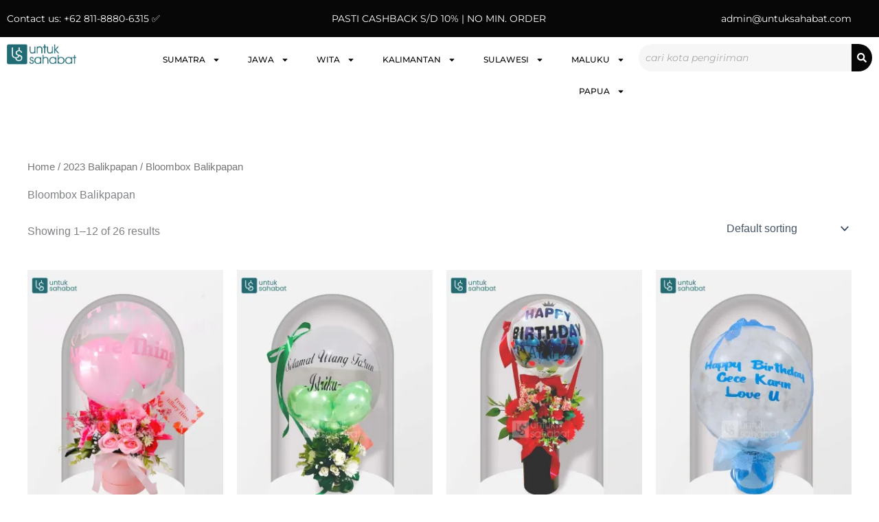

--- FILE ---
content_type: text/html; charset=UTF-8
request_url: https://untuksahabat.com/product-category/2023-balikpapan/bloombox-balikpapan/
body_size: 72970
content:
<!DOCTYPE html>
<html lang="en-US">
<head>
<meta charset="UTF-8">
<meta name="viewport" content="width=device-width, initial-scale=1">
	<link rel="profile" href="https://gmpg.org/xfn/11"> 
	<meta name='robots' content='index, follow, max-image-preview:large, max-snippet:-1, max-video-preview:-1' />
<script>window._wca = window._wca || [];</script>
<!-- Google tag (gtag.js) consent mode dataLayer added by Site Kit -->
<script id="google_gtagjs-js-consent-mode-data-layer">
window.dataLayer = window.dataLayer || [];function gtag(){dataLayer.push(arguments);}
gtag('consent', 'default', {"ad_personalization":"denied","ad_storage":"denied","ad_user_data":"denied","analytics_storage":"denied","functionality_storage":"denied","security_storage":"denied","personalization_storage":"denied","region":["AT","BE","BG","CH","CY","CZ","DE","DK","EE","ES","FI","FR","GB","GR","HR","HU","IE","IS","IT","LI","LT","LU","LV","MT","NL","NO","PL","PT","RO","SE","SI","SK"],"wait_for_update":500});
window._googlesitekitConsentCategoryMap = {"statistics":["analytics_storage"],"marketing":["ad_storage","ad_user_data","ad_personalization"],"functional":["functionality_storage","security_storage"],"preferences":["personalization_storage"]};
window._googlesitekitConsents = {"ad_personalization":"denied","ad_storage":"denied","ad_user_data":"denied","analytics_storage":"denied","functionality_storage":"denied","security_storage":"denied","personalization_storage":"denied","region":["AT","BE","BG","CH","CY","CZ","DE","DK","EE","ES","FI","FR","GB","GR","HR","HU","IE","IS","IT","LI","LT","LU","LV","MT","NL","NO","PL","PT","RO","SE","SI","SK"],"wait_for_update":500};
</script>
<!-- End Google tag (gtag.js) consent mode dataLayer added by Site Kit -->

	<!-- This site is optimized with the Yoast SEO plugin v26.8 - https://yoast.com/product/yoast-seo-wordpress/ -->
	<title>Bloombox Balikpapan Archives -</title>
	<link rel="canonical" href="https://untuksahabat.com/product-category/2023-balikpapan/bloombox-balikpapan/" />
	<link rel="next" href="https://untuksahabat.com/product-category/2023-balikpapan/bloombox-balikpapan/page/2/" />
	<meta property="og:locale" content="en_US" />
	<meta property="og:type" content="article" />
	<meta property="og:title" content="Bloombox Balikpapan Archives -" />
	<meta property="og:url" content="https://untuksahabat.com/product-category/2023-balikpapan/bloombox-balikpapan/" />
	<meta name="twitter:card" content="summary_large_image" />
	<script type="application/ld+json" class="yoast-schema-graph">{"@context":"https://schema.org","@graph":[{"@type":"CollectionPage","@id":"https://untuksahabat.com/product-category/2023-balikpapan/bloombox-balikpapan/","url":"https://untuksahabat.com/product-category/2023-balikpapan/bloombox-balikpapan/","name":"Bloombox Balikpapan Archives -","isPartOf":{"@id":"https://untuksahabat.com/#website"},"primaryImageOfPage":{"@id":"https://untuksahabat.com/product-category/2023-balikpapan/bloombox-balikpapan/#primaryimage"},"image":{"@id":"https://untuksahabat.com/product-category/2023-balikpapan/bloombox-balikpapan/#primaryimage"},"thumbnailUrl":"https://i0.wp.com/untuksahabat.com/wp-content/uploads/2024/02/Balon-Flower-Balikpapan-1-scaled-1.jpg?fit=1600%2C2222&ssl=1","breadcrumb":{"@id":"https://untuksahabat.com/product-category/2023-balikpapan/bloombox-balikpapan/#breadcrumb"},"inLanguage":"en-US"},{"@type":"ImageObject","inLanguage":"en-US","@id":"https://untuksahabat.com/product-category/2023-balikpapan/bloombox-balikpapan/#primaryimage","url":"https://i0.wp.com/untuksahabat.com/wp-content/uploads/2024/02/Balon-Flower-Balikpapan-1-scaled-1.jpg?fit=1600%2C2222&ssl=1","contentUrl":"https://i0.wp.com/untuksahabat.com/wp-content/uploads/2024/02/Balon-Flower-Balikpapan-1-scaled-1.jpg?fit=1600%2C2222&ssl=1","width":1600,"height":2222},{"@type":"BreadcrumbList","@id":"https://untuksahabat.com/product-category/2023-balikpapan/bloombox-balikpapan/#breadcrumb","itemListElement":[{"@type":"ListItem","position":1,"name":"Home","item":"https://untuksahabat.com/"},{"@type":"ListItem","position":2,"name":"2023 Balikpapan","item":"https://untuksahabat.com/product-category/2023-balikpapan/"},{"@type":"ListItem","position":3,"name":"Bloombox Balikpapan"}]},{"@type":"WebSite","@id":"https://untuksahabat.com/#website","url":"https://untuksahabat.com/","name":"Toko Bunga Untuk Sahabat","description":"Untuk Sahabat Florist","publisher":{"@id":"https://untuksahabat.com/#organization"},"potentialAction":[{"@type":"SearchAction","target":{"@type":"EntryPoint","urlTemplate":"https://untuksahabat.com/?s={search_term_string}"},"query-input":{"@type":"PropertyValueSpecification","valueRequired":true,"valueName":"search_term_string"}}],"inLanguage":"en-US"},{"@type":"Organization","@id":"https://untuksahabat.com/#organization","name":"Toko Bunga Untuk Sahabat","url":"https://untuksahabat.com/","logo":{"@type":"ImageObject","inLanguage":"en-US","@id":"https://untuksahabat.com/#/schema/logo/image/","url":"https://i0.wp.com/untuksahabat.com/wp-content/uploads/2024/02/logo-high.png?fit=982%2C296&ssl=1","contentUrl":"https://i0.wp.com/untuksahabat.com/wp-content/uploads/2024/02/logo-high.png?fit=982%2C296&ssl=1","width":982,"height":296,"caption":"Toko Bunga Untuk Sahabat"},"image":{"@id":"https://untuksahabat.com/#/schema/logo/image/"},"sameAs":["https://www.instagram.com/untuksahabatflorist/"]}]}</script>
	<!-- / Yoast SEO plugin. -->


<link rel='dns-prefetch' href='//stats.wp.com' />
<link rel='dns-prefetch' href='//www.googletagmanager.com' />
<link rel='preconnect' href='//i0.wp.com' />
<link rel='preconnect' href='//c0.wp.com' />
		<!-- This site uses the Google Analytics by MonsterInsights plugin v9.11.1 - Using Analytics tracking - https://www.monsterinsights.com/ -->
							<script src="//www.googletagmanager.com/gtag/js?id=G-YFYSC7YSTS"  data-cfasync="false" data-wpfc-render="false" async></script>
			<script data-cfasync="false" data-wpfc-render="false">
				var mi_version = '9.11.1';
				var mi_track_user = true;
				var mi_no_track_reason = '';
								var MonsterInsightsDefaultLocations = {"page_location":"https:\/\/untuksahabat.com\/product-category\/2023-balikpapan\/bloombox-balikpapan\/"};
								if ( typeof MonsterInsightsPrivacyGuardFilter === 'function' ) {
					var MonsterInsightsLocations = (typeof MonsterInsightsExcludeQuery === 'object') ? MonsterInsightsPrivacyGuardFilter( MonsterInsightsExcludeQuery ) : MonsterInsightsPrivacyGuardFilter( MonsterInsightsDefaultLocations );
				} else {
					var MonsterInsightsLocations = (typeof MonsterInsightsExcludeQuery === 'object') ? MonsterInsightsExcludeQuery : MonsterInsightsDefaultLocations;
				}

								var disableStrs = [
										'ga-disable-G-YFYSC7YSTS',
									];

				/* Function to detect opted out users */
				function __gtagTrackerIsOptedOut() {
					for (var index = 0; index < disableStrs.length; index++) {
						if (document.cookie.indexOf(disableStrs[index] + '=true') > -1) {
							return true;
						}
					}

					return false;
				}

				/* Disable tracking if the opt-out cookie exists. */
				if (__gtagTrackerIsOptedOut()) {
					for (var index = 0; index < disableStrs.length; index++) {
						window[disableStrs[index]] = true;
					}
				}

				/* Opt-out function */
				function __gtagTrackerOptout() {
					for (var index = 0; index < disableStrs.length; index++) {
						document.cookie = disableStrs[index] + '=true; expires=Thu, 31 Dec 2099 23:59:59 UTC; path=/';
						window[disableStrs[index]] = true;
					}
				}

				if ('undefined' === typeof gaOptout) {
					function gaOptout() {
						__gtagTrackerOptout();
					}
				}
								window.dataLayer = window.dataLayer || [];

				window.MonsterInsightsDualTracker = {
					helpers: {},
					trackers: {},
				};
				if (mi_track_user) {
					function __gtagDataLayer() {
						dataLayer.push(arguments);
					}

					function __gtagTracker(type, name, parameters) {
						if (!parameters) {
							parameters = {};
						}

						if (parameters.send_to) {
							__gtagDataLayer.apply(null, arguments);
							return;
						}

						if (type === 'event') {
														parameters.send_to = monsterinsights_frontend.v4_id;
							var hookName = name;
							if (typeof parameters['event_category'] !== 'undefined') {
								hookName = parameters['event_category'] + ':' + name;
							}

							if (typeof MonsterInsightsDualTracker.trackers[hookName] !== 'undefined') {
								MonsterInsightsDualTracker.trackers[hookName](parameters);
							} else {
								__gtagDataLayer('event', name, parameters);
							}
							
						} else {
							__gtagDataLayer.apply(null, arguments);
						}
					}

					__gtagTracker('js', new Date());
					__gtagTracker('set', {
						'developer_id.dZGIzZG': true,
											});
					if ( MonsterInsightsLocations.page_location ) {
						__gtagTracker('set', MonsterInsightsLocations);
					}
										__gtagTracker('config', 'G-YFYSC7YSTS', {"forceSSL":"true","link_attribution":"true"} );
										window.gtag = __gtagTracker;										(function () {
						/* https://developers.google.com/analytics/devguides/collection/analyticsjs/ */
						/* ga and __gaTracker compatibility shim. */
						var noopfn = function () {
							return null;
						};
						var newtracker = function () {
							return new Tracker();
						};
						var Tracker = function () {
							return null;
						};
						var p = Tracker.prototype;
						p.get = noopfn;
						p.set = noopfn;
						p.send = function () {
							var args = Array.prototype.slice.call(arguments);
							args.unshift('send');
							__gaTracker.apply(null, args);
						};
						var __gaTracker = function () {
							var len = arguments.length;
							if (len === 0) {
								return;
							}
							var f = arguments[len - 1];
							if (typeof f !== 'object' || f === null || typeof f.hitCallback !== 'function') {
								if ('send' === arguments[0]) {
									var hitConverted, hitObject = false, action;
									if ('event' === arguments[1]) {
										if ('undefined' !== typeof arguments[3]) {
											hitObject = {
												'eventAction': arguments[3],
												'eventCategory': arguments[2],
												'eventLabel': arguments[4],
												'value': arguments[5] ? arguments[5] : 1,
											}
										}
									}
									if ('pageview' === arguments[1]) {
										if ('undefined' !== typeof arguments[2]) {
											hitObject = {
												'eventAction': 'page_view',
												'page_path': arguments[2],
											}
										}
									}
									if (typeof arguments[2] === 'object') {
										hitObject = arguments[2];
									}
									if (typeof arguments[5] === 'object') {
										Object.assign(hitObject, arguments[5]);
									}
									if ('undefined' !== typeof arguments[1].hitType) {
										hitObject = arguments[1];
										if ('pageview' === hitObject.hitType) {
											hitObject.eventAction = 'page_view';
										}
									}
									if (hitObject) {
										action = 'timing' === arguments[1].hitType ? 'timing_complete' : hitObject.eventAction;
										hitConverted = mapArgs(hitObject);
										__gtagTracker('event', action, hitConverted);
									}
								}
								return;
							}

							function mapArgs(args) {
								var arg, hit = {};
								var gaMap = {
									'eventCategory': 'event_category',
									'eventAction': 'event_action',
									'eventLabel': 'event_label',
									'eventValue': 'event_value',
									'nonInteraction': 'non_interaction',
									'timingCategory': 'event_category',
									'timingVar': 'name',
									'timingValue': 'value',
									'timingLabel': 'event_label',
									'page': 'page_path',
									'location': 'page_location',
									'title': 'page_title',
									'referrer' : 'page_referrer',
								};
								for (arg in args) {
																		if (!(!args.hasOwnProperty(arg) || !gaMap.hasOwnProperty(arg))) {
										hit[gaMap[arg]] = args[arg];
									} else {
										hit[arg] = args[arg];
									}
								}
								return hit;
							}

							try {
								f.hitCallback();
							} catch (ex) {
							}
						};
						__gaTracker.create = newtracker;
						__gaTracker.getByName = newtracker;
						__gaTracker.getAll = function () {
							return [];
						};
						__gaTracker.remove = noopfn;
						__gaTracker.loaded = true;
						window['__gaTracker'] = __gaTracker;
					})();
									} else {
										console.log("");
					(function () {
						function __gtagTracker() {
							return null;
						}

						window['__gtagTracker'] = __gtagTracker;
						window['gtag'] = __gtagTracker;
					})();
									}
			</script>
							<!-- / Google Analytics by MonsterInsights -->
		<style id='wp-img-auto-sizes-contain-inline-css'>
img:is([sizes=auto i],[sizes^="auto," i]){contain-intrinsic-size:3000px 1500px}
/*# sourceURL=wp-img-auto-sizes-contain-inline-css */
</style>

<link rel='stylesheet' id='font-awesome-css' href='https://untuksahabat.com/wp-content/plugins/load-more-products-for-woocommerce/berocket/assets/css/font-awesome.min.css?ver=29d0215769afeaa1abf9fd11a2a182d2' media='all' />
<link rel='stylesheet' id='astra-theme-css-css' href='https://untuksahabat.com/wp-content/themes/astra/assets/css/minified/main.min.css?ver=4.12.1' media='all' />
<style id='astra-theme-css-inline-css'>
:root{--ast-post-nav-space:0;--ast-container-default-xlg-padding:2.5em;--ast-container-default-lg-padding:2.5em;--ast-container-default-slg-padding:2em;--ast-container-default-md-padding:2.5em;--ast-container-default-sm-padding:2.5em;--ast-container-default-xs-padding:2.4em;--ast-container-default-xxs-padding:1.8em;--ast-code-block-background:#ECEFF3;--ast-comment-inputs-background:#F9FAFB;--ast-normal-container-width:1200px;--ast-narrow-container-width:750px;--ast-blog-title-font-weight:600;--ast-blog-meta-weight:600;--ast-global-color-primary:var(--ast-global-color-5);--ast-global-color-secondary:var(--ast-global-color-4);--ast-global-color-alternate-background:var(--ast-global-color-7);--ast-global-color-subtle-background:var(--ast-global-color-6);--ast-bg-style-guide:var( --ast-global-color-secondary,--ast-global-color-5 );--ast-shadow-style-guide:0px 0px 4px 0 #00000057;--ast-global-dark-bg-style:#fff;--ast-global-dark-lfs:#fbfbfb;--ast-widget-bg-color:#fafafa;--ast-wc-container-head-bg-color:#fbfbfb;--ast-title-layout-bg:#eeeeee;--ast-search-border-color:#e7e7e7;--ast-lifter-hover-bg:#e6e6e6;--ast-gallery-block-color:#000;--srfm-color-input-label:var(--ast-global-color-2);}html{font-size:100%;}a{color:var(--ast-global-color-0);}a:hover,a:focus{color:var(--ast-global-color-1);}body,button,input,select,textarea,.ast-button,.ast-custom-button{font-family:-apple-system,BlinkMacSystemFont,Segoe UI,Roboto,Oxygen-Sans,Ubuntu,Cantarell,Helvetica Neue,sans-serif;font-weight:400;font-size:16px;font-size:1rem;line-height:var(--ast-body-line-height,1.65em);}blockquote{color:var(--ast-global-color-3);}h1,h2,h3,h4,h5,h6,.entry-content :where(h1,h2,h3,h4,h5,h6),.site-title,.site-title a{font-weight:600;}.ast-site-identity .site-title a{color:var(--ast-global-color-2);}.site-title{font-size:26px;font-size:1.625rem;display:block;}header .custom-logo-link img{max-width:123px;width:123px;}.astra-logo-svg{width:123px;}.site-header .site-description{font-size:15px;font-size:0.9375rem;display:none;}.entry-title{font-size:20px;font-size:1.25rem;}.ast-blog-single-element.ast-taxonomy-container a{font-size:14px;font-size:0.875rem;}.ast-blog-meta-container{font-size:13px;font-size:0.8125rem;}.archive .ast-article-post .ast-article-inner,.blog .ast-article-post .ast-article-inner,.archive .ast-article-post .ast-article-inner:hover,.blog .ast-article-post .ast-article-inner:hover{border-top-left-radius:6px;border-top-right-radius:6px;border-bottom-right-radius:6px;border-bottom-left-radius:6px;overflow:hidden;}h1,.entry-content :where(h1){font-size:36px;font-size:2.25rem;font-weight:600;line-height:1.4em;}h2,.entry-content :where(h2){font-size:30px;font-size:1.875rem;font-weight:600;line-height:1.3em;}h3,.entry-content :where(h3){font-size:24px;font-size:1.5rem;font-weight:600;line-height:1.3em;}h4,.entry-content :where(h4){font-size:20px;font-size:1.25rem;line-height:1.2em;font-weight:600;}h5,.entry-content :where(h5){font-size:16px;font-size:1rem;line-height:1.2em;font-weight:600;}h6,.entry-content :where(h6){font-size:16px;font-size:1rem;line-height:1.25em;font-weight:600;}::selection{background-color:var(--ast-global-color-0);color:#ffffff;}body,h1,h2,h3,h4,h5,h6,.entry-title a,.entry-content :where(h1,h2,h3,h4,h5,h6){color:var(--ast-global-color-3);}.tagcloud a:hover,.tagcloud a:focus,.tagcloud a.current-item{color:#ffffff;border-color:var(--ast-global-color-0);background-color:var(--ast-global-color-0);}input:focus,input[type="text"]:focus,input[type="email"]:focus,input[type="url"]:focus,input[type="password"]:focus,input[type="reset"]:focus,input[type="search"]:focus,textarea:focus{border-color:var(--ast-global-color-0);}input[type="radio"]:checked,input[type=reset],input[type="checkbox"]:checked,input[type="checkbox"]:hover:checked,input[type="checkbox"]:focus:checked,input[type=range]::-webkit-slider-thumb{border-color:var(--ast-global-color-0);background-color:var(--ast-global-color-0);box-shadow:none;}.site-footer a:hover + .post-count,.site-footer a:focus + .post-count{background:var(--ast-global-color-0);border-color:var(--ast-global-color-0);}.single .nav-links .nav-previous,.single .nav-links .nav-next{color:var(--ast-global-color-0);}.entry-meta,.entry-meta *{line-height:1.45;color:var(--ast-global-color-0);font-weight:600;}.entry-meta a:not(.ast-button):hover,.entry-meta a:not(.ast-button):hover *,.entry-meta a:not(.ast-button):focus,.entry-meta a:not(.ast-button):focus *,.page-links > .page-link,.page-links .page-link:hover,.post-navigation a:hover{color:var(--ast-global-color-1);}#cat option,.secondary .calendar_wrap thead a,.secondary .calendar_wrap thead a:visited{color:var(--ast-global-color-0);}.secondary .calendar_wrap #today,.ast-progress-val span{background:var(--ast-global-color-0);}.secondary a:hover + .post-count,.secondary a:focus + .post-count{background:var(--ast-global-color-0);border-color:var(--ast-global-color-0);}.calendar_wrap #today > a{color:#ffffff;}.page-links .page-link,.single .post-navigation a{color:var(--ast-global-color-3);}.ast-search-menu-icon .search-form button.search-submit{padding:0 4px;}.ast-search-menu-icon form.search-form{padding-right:0;}.ast-search-menu-icon.slide-search input.search-field{width:0;}.ast-header-search .ast-search-menu-icon.ast-dropdown-active .search-form,.ast-header-search .ast-search-menu-icon.ast-dropdown-active .search-field:focus{transition:all 0.2s;}.search-form input.search-field:focus{outline:none;}.ast-search-menu-icon .search-form button.search-submit:focus,.ast-theme-transparent-header .ast-header-search .ast-dropdown-active .ast-icon,.ast-theme-transparent-header .ast-inline-search .search-field:focus .ast-icon{color:var(--ast-global-color-1);}.ast-header-search .slide-search .search-form{border:2px solid var(--ast-global-color-0);}.ast-header-search .slide-search .search-field{background-color:(--ast-global-dark-bg-style);}.ast-archive-title{color:var(--ast-global-color-2);}.widget-title,.widget .wp-block-heading{font-size:22px;font-size:1.375rem;color:var(--ast-global-color-2);}.ast-single-post .entry-content a,.ast-comment-content a:not(.ast-comment-edit-reply-wrap a),.woocommerce-js .woocommerce-product-details__short-description a{text-decoration:underline;}.ast-single-post .elementor-widget-button .elementor-button,.ast-single-post .entry-content .uagb-tab a,.ast-single-post .entry-content .uagb-ifb-cta a,.ast-single-post .entry-content .uabb-module-content a,.ast-single-post .entry-content .uagb-post-grid a,.ast-single-post .entry-content .uagb-timeline a,.ast-single-post .entry-content .uagb-toc__wrap a,.ast-single-post .entry-content .uagb-taxomony-box a,.ast-single-post .entry-content .woocommerce a,.entry-content .wp-block-latest-posts > li > a,.ast-single-post .entry-content .wp-block-file__button,a.ast-post-filter-single,.ast-single-post .ast-comment-content .comment-reply-link,.ast-single-post .ast-comment-content .comment-edit-link,.entry-content [CLASS*="wc-block"] .wc-block-components-button,.entry-content [CLASS*="wc-block"] .wc-block-components-totals-coupon-link,.entry-content [CLASS*="wc-block"] .wc-block-components-product-name{text-decoration:none;}.ast-search-menu-icon.slide-search a:focus-visible:focus-visible,.astra-search-icon:focus-visible,#close:focus-visible,a:focus-visible,.ast-menu-toggle:focus-visible,.site .skip-link:focus-visible,.wp-block-loginout input:focus-visible,.wp-block-search.wp-block-search__button-inside .wp-block-search__inside-wrapper,.ast-header-navigation-arrow:focus-visible,.woocommerce .wc-proceed-to-checkout > .checkout-button:focus-visible,.woocommerce .woocommerce-MyAccount-navigation ul li a:focus-visible,.ast-orders-table__row .ast-orders-table__cell:focus-visible,.woocommerce .woocommerce-order-details .order-again > .button:focus-visible,.woocommerce .woocommerce-message a.button.wc-forward:focus-visible,.woocommerce #minus_qty:focus-visible,.woocommerce #plus_qty:focus-visible,a#ast-apply-coupon:focus-visible,.woocommerce .woocommerce-info a:focus-visible,.woocommerce .astra-shop-summary-wrap a:focus-visible,.woocommerce a.wc-forward:focus-visible,#ast-apply-coupon:focus-visible,.woocommerce-js .woocommerce-mini-cart-item a.remove:focus-visible,#close:focus-visible,.button.search-submit:focus-visible,#search_submit:focus,.normal-search:focus-visible,.ast-header-account-wrap:focus-visible,.woocommerce .ast-on-card-button.ast-quick-view-trigger:focus,.astra-cart-drawer-close:focus,.ast-single-variation:focus,.ast-woocommerce-product-gallery__image:focus,.ast-button:focus,.woocommerce-product-gallery--with-images [data-controls="prev"]:focus-visible,.woocommerce-product-gallery--with-images [data-controls="next"]:focus-visible,.ast-builder-button-wrap:has(.ast-custom-button-link:focus),.ast-builder-button-wrap .ast-custom-button-link:focus{outline-style:dotted;outline-color:inherit;outline-width:thin;}input:focus,input[type="text"]:focus,input[type="email"]:focus,input[type="url"]:focus,input[type="password"]:focus,input[type="reset"]:focus,input[type="search"]:focus,input[type="number"]:focus,textarea:focus,.wp-block-search__input:focus,[data-section="section-header-mobile-trigger"] .ast-button-wrap .ast-mobile-menu-trigger-minimal:focus,.ast-mobile-popup-drawer.active .menu-toggle-close:focus,.woocommerce-ordering select.orderby:focus,#ast-scroll-top:focus,#coupon_code:focus,.woocommerce-page #comment:focus,.woocommerce #reviews #respond input#submit:focus,.woocommerce a.add_to_cart_button:focus,.woocommerce .button.single_add_to_cart_button:focus,.woocommerce .woocommerce-cart-form button:focus,.woocommerce .woocommerce-cart-form__cart-item .quantity .qty:focus,.woocommerce .woocommerce-billing-fields .woocommerce-billing-fields__field-wrapper .woocommerce-input-wrapper > .input-text:focus,.woocommerce #order_comments:focus,.woocommerce #place_order:focus,.woocommerce .woocommerce-address-fields .woocommerce-address-fields__field-wrapper .woocommerce-input-wrapper > .input-text:focus,.woocommerce .woocommerce-MyAccount-content form button:focus,.woocommerce .woocommerce-MyAccount-content .woocommerce-EditAccountForm .woocommerce-form-row .woocommerce-Input.input-text:focus,.woocommerce .ast-woocommerce-container .woocommerce-pagination ul.page-numbers li a:focus,body #content .woocommerce form .form-row .select2-container--default .select2-selection--single:focus,#ast-coupon-code:focus,.woocommerce.woocommerce-js .quantity input[type=number]:focus,.woocommerce-js .woocommerce-mini-cart-item .quantity input[type=number]:focus,.woocommerce p#ast-coupon-trigger:focus{border-style:dotted;border-color:inherit;border-width:thin;}input{outline:none;}.woocommerce-js input[type=text]:focus,.woocommerce-js input[type=email]:focus,.woocommerce-js textarea:focus,input[type=number]:focus,.comments-area textarea#comment:focus,.comments-area textarea#comment:active,.comments-area .ast-comment-formwrap input[type="text"]:focus,.comments-area .ast-comment-formwrap input[type="text"]:active{outline-style:unset;outline-color:inherit;outline-width:thin;}.ast-logo-title-inline .site-logo-img{padding-right:1em;}.site-logo-img img{ transition:all 0.2s linear;}body .ast-oembed-container *{position:absolute;top:0;width:100%;height:100%;left:0;}body .wp-block-embed-pocket-casts .ast-oembed-container *{position:unset;}.ast-single-post-featured-section + article {margin-top: 2em;}.site-content .ast-single-post-featured-section img {width: 100%;overflow: hidden;object-fit: cover;}.ast-separate-container .site-content .ast-single-post-featured-section + article {margin-top: -80px;z-index: 9;position: relative;border-radius: 4px;}@media (min-width: 922px) {.ast-no-sidebar .site-content .ast-article-image-container--wide {margin-left: -120px;margin-right: -120px;max-width: unset;width: unset;}.ast-left-sidebar .site-content .ast-article-image-container--wide,.ast-right-sidebar .site-content .ast-article-image-container--wide {margin-left: -10px;margin-right: -10px;}.site-content .ast-article-image-container--full {margin-left: calc( -50vw + 50%);margin-right: calc( -50vw + 50%);max-width: 100vw;width: 100vw;}.ast-left-sidebar .site-content .ast-article-image-container--full,.ast-right-sidebar .site-content .ast-article-image-container--full {margin-left: -10px;margin-right: -10px;max-width: inherit;width: auto;}}.site > .ast-single-related-posts-container {margin-top: 0;}@media (min-width: 922px) {.ast-desktop .ast-container--narrow {max-width: var(--ast-narrow-container-width);margin: 0 auto;}}input[type="text"],input[type="number"],input[type="email"],input[type="url"],input[type="password"],input[type="search"],input[type=reset],input[type=tel],input[type=date],select,textarea{font-size:16px;font-style:normal;font-weight:400;line-height:24px;width:100%;padding:12px 16px;border-radius:4px;box-shadow:0px 1px 2px 0px rgba(0,0,0,0.05);color:var(--ast-form-input-text,#475569);}input[type="text"],input[type="number"],input[type="email"],input[type="url"],input[type="password"],input[type="search"],input[type=reset],input[type=tel],input[type=date],select{height:40px;}input[type="date"]{border-width:1px;border-style:solid;border-color:var(--ast-border-color);background:var( --ast-global-color-secondary,--ast-global-color-5 );}input[type="text"]:focus,input[type="number"]:focus,input[type="email"]:focus,input[type="url"]:focus,input[type="password"]:focus,input[type="search"]:focus,input[type=reset]:focus,input[type="tel"]:focus,input[type="date"]:focus,select:focus,textarea:focus{border-color:#046BD2;box-shadow:none;outline:none;color:var(--ast-form-input-focus-text,#475569);}label,legend{color:var(--ast-global-color-2,#111827 );font-size:14px;font-style:normal;font-weight:500;line-height:20px;}select{padding:6px 10px;}fieldset{padding:30px;border-radius:4px;}button,.ast-button,.button,input[type="button"],input[type="reset"],input[type="submit"]{border-radius:4px;box-shadow:0px 1px 2px 0px rgba(0,0,0,0.05);}:root{--ast-comment-inputs-background:#FFF;}::placeholder{color:var(--ast-form-field-color,#9CA3AF);}::-ms-input-placeholder{color:var(--ast-form-field-color,#9CA3AF);}@media (max-width:921.9px){#ast-desktop-header{display:none;}}@media (min-width:922px){#ast-mobile-header{display:none;}}.wp-block-buttons.aligncenter{justify-content:center;}.wp-block-button.is-style-outline .wp-block-button__link{border-color:var(--ast-global-color-0);}div.wp-block-button.is-style-outline > .wp-block-button__link:not(.has-text-color),div.wp-block-button.wp-block-button__link.is-style-outline:not(.has-text-color){color:var(--ast-global-color-0);}.wp-block-button.is-style-outline .wp-block-button__link:hover,.wp-block-buttons .wp-block-button.is-style-outline .wp-block-button__link:focus,.wp-block-buttons .wp-block-button.is-style-outline > .wp-block-button__link:not(.has-text-color):hover,.wp-block-buttons .wp-block-button.wp-block-button__link.is-style-outline:not(.has-text-color):hover{color:#ffffff;background-color:var(--ast-global-color-1);border-color:var(--ast-global-color-1);}.post-page-numbers.current .page-link,.ast-pagination .page-numbers.current{color:#ffffff;border-color:var(--ast-global-color-0);background-color:var(--ast-global-color-0);}.wp-block-buttons .wp-block-button.is-style-outline .wp-block-button__link.wp-element-button,.ast-outline-button,.wp-block-uagb-buttons-child .uagb-buttons-repeater.ast-outline-button{border-color:var(--ast-global-color-0);font-family:inherit;font-weight:500;font-size:16px;font-size:1rem;line-height:1em;padding-top:13px;padding-right:30px;padding-bottom:13px;padding-left:30px;}.wp-block-buttons .wp-block-button.is-style-outline > .wp-block-button__link:not(.has-text-color),.wp-block-buttons .wp-block-button.wp-block-button__link.is-style-outline:not(.has-text-color),.ast-outline-button{color:var(--ast-global-color-0);}.wp-block-button.is-style-outline .wp-block-button__link:hover,.wp-block-buttons .wp-block-button.is-style-outline .wp-block-button__link:focus,.wp-block-buttons .wp-block-button.is-style-outline > .wp-block-button__link:not(.has-text-color):hover,.wp-block-buttons .wp-block-button.wp-block-button__link.is-style-outline:not(.has-text-color):hover,.ast-outline-button:hover,.ast-outline-button:focus,.wp-block-uagb-buttons-child .uagb-buttons-repeater.ast-outline-button:hover,.wp-block-uagb-buttons-child .uagb-buttons-repeater.ast-outline-button:focus{color:#ffffff;background-color:var(--ast-global-color-1);border-color:var(--ast-global-color-1);}.ast-single-post .entry-content a.ast-outline-button,.ast-single-post .entry-content .is-style-outline>.wp-block-button__link{text-decoration:none;}.wp-block-button .wp-block-button__link.wp-element-button.is-style-outline:not(.has-background),.wp-block-button.is-style-outline>.wp-block-button__link.wp-element-button:not(.has-background),.ast-outline-button{background-color:transparent;}.uagb-buttons-repeater.ast-outline-button{border-radius:9999px;}@media (max-width:921px){.wp-block-buttons .wp-block-button.is-style-outline .wp-block-button__link.wp-element-button,.ast-outline-button,.wp-block-uagb-buttons-child .uagb-buttons-repeater.ast-outline-button{padding-top:12px;padding-right:28px;padding-bottom:12px;padding-left:28px;}}@media (max-width:544px){.wp-block-buttons .wp-block-button.is-style-outline .wp-block-button__link.wp-element-button,.ast-outline-button,.wp-block-uagb-buttons-child .uagb-buttons-repeater.ast-outline-button{padding-top:10px;padding-right:24px;padding-bottom:10px;padding-left:24px;}}.entry-content[data-ast-blocks-layout] > figure{margin-bottom:1em;}h1.widget-title{font-weight:600;}h2.widget-title{font-weight:600;}h3.widget-title{font-weight:600;}.elementor-widget-container .elementor-loop-container .e-loop-item[data-elementor-type="loop-item"]{width:100%;} .content-area .elementor-widget-theme-post-content h1,.content-area .elementor-widget-theme-post-content h2,.content-area .elementor-widget-theme-post-content h3,.content-area .elementor-widget-theme-post-content h4,.content-area .elementor-widget-theme-post-content h5,.content-area .elementor-widget-theme-post-content h6{margin-top:1.5em;margin-bottom:calc(0.3em + 10px);}.review-rating{display:flex;align-items:center;order:2;}#page{display:flex;flex-direction:column;min-height:100vh;}.ast-404-layout-1 h1.page-title{color:var(--ast-global-color-2);}.single .post-navigation a{line-height:1em;height:inherit;}.error-404 .page-sub-title{font-size:1.5rem;font-weight:inherit;}.search .site-content .content-area .search-form{margin-bottom:0;}#page .site-content{flex-grow:1;}.widget{margin-bottom:1.25em;}#secondary li{line-height:1.5em;}#secondary .wp-block-group h2{margin-bottom:0.7em;}#secondary h2{font-size:1.7rem;}.ast-separate-container .ast-article-post,.ast-separate-container .ast-article-single,.ast-separate-container .comment-respond{padding:3em;}.ast-separate-container .ast-article-single .ast-article-single{padding:0;}.ast-article-single .wp-block-post-template-is-layout-grid{padding-left:0;}.ast-separate-container .comments-title,.ast-narrow-container .comments-title{padding:1.5em 2em;}.ast-page-builder-template .comment-form-textarea,.ast-comment-formwrap .ast-grid-common-col{padding:0;}.ast-comment-formwrap{padding:0;display:inline-flex;column-gap:20px;width:100%;margin-left:0;margin-right:0;}.comments-area textarea#comment:focus,.comments-area textarea#comment:active,.comments-area .ast-comment-formwrap input[type="text"]:focus,.comments-area .ast-comment-formwrap input[type="text"]:active {box-shadow:none;outline:none;}.archive.ast-page-builder-template .entry-header{margin-top:2em;}.ast-page-builder-template .ast-comment-formwrap{width:100%;}.entry-title{margin-bottom:0.6em;}.ast-archive-description p{font-size:inherit;font-weight:inherit;line-height:inherit;}.ast-separate-container .ast-comment-list li.depth-1,.hentry{margin-bottom:1.5em;}.site-content section.ast-archive-description{margin-bottom:2em;}@media (min-width:921px){.ast-left-sidebar.ast-page-builder-template #secondary,.archive.ast-right-sidebar.ast-page-builder-template .site-main{padding-left:20px;padding-right:20px;}}@media (max-width:544px){.ast-comment-formwrap.ast-row{column-gap:10px;display:inline-block;}#ast-commentform .ast-grid-common-col{position:relative;width:100%;}}@media (min-width:1201px){.ast-separate-container .ast-article-post,.ast-separate-container .ast-article-single,.ast-separate-container .ast-author-box,.ast-separate-container .ast-404-layout-1,.ast-separate-container .no-results{padding:3em;}}@media (max-width:921px){.ast-left-sidebar #content > .ast-container{display:flex;flex-direction:column-reverse;width:100%;}}@media (min-width:922px){.ast-separate-container.ast-right-sidebar #primary,.ast-separate-container.ast-left-sidebar #primary{border:0;}.search-no-results.ast-separate-container #primary{margin-bottom:4em;}}.wp-block-button .wp-block-button__link{color:#ffffff;}.wp-block-button .wp-block-button__link:hover,.wp-block-button .wp-block-button__link:focus{color:#ffffff;background-color:var(--ast-global-color-1);border-color:var(--ast-global-color-1);}.elementor-widget-heading h1.elementor-heading-title{line-height:1.4em;}.elementor-widget-heading h2.elementor-heading-title{line-height:1.3em;}.elementor-widget-heading h3.elementor-heading-title{line-height:1.3em;}.elementor-widget-heading h4.elementor-heading-title{line-height:1.2em;}.elementor-widget-heading h5.elementor-heading-title{line-height:1.2em;}.elementor-widget-heading h6.elementor-heading-title{line-height:1.25em;}.wp-block-button .wp-block-button__link,.wp-block-search .wp-block-search__button,body .wp-block-file .wp-block-file__button{border-color:var(--ast-global-color-0);background-color:var(--ast-global-color-0);color:#ffffff;font-family:inherit;font-weight:500;line-height:1em;font-size:16px;font-size:1rem;padding-top:15px;padding-right:30px;padding-bottom:15px;padding-left:30px;}.ast-single-post .entry-content .wp-block-button .wp-block-button__link,.ast-single-post .entry-content .wp-block-search .wp-block-search__button,body .entry-content .wp-block-file .wp-block-file__button{text-decoration:none;}@media (max-width:921px){.wp-block-button .wp-block-button__link,.wp-block-search .wp-block-search__button,body .wp-block-file .wp-block-file__button{padding-top:14px;padding-right:28px;padding-bottom:14px;padding-left:28px;}}@media (max-width:544px){.wp-block-button .wp-block-button__link,.wp-block-search .wp-block-search__button,body .wp-block-file .wp-block-file__button{padding-top:12px;padding-right:24px;padding-bottom:12px;padding-left:24px;}}.menu-toggle,button,.ast-button,.ast-custom-button,.button,input#submit,input[type="button"],input[type="submit"],input[type="reset"],#comments .submit,.search .search-submit,form[CLASS*="wp-block-search__"].wp-block-search .wp-block-search__inside-wrapper .wp-block-search__button,body .wp-block-file .wp-block-file__button,.search .search-submit,.woocommerce-js a.button,.woocommerce button.button,.woocommerce .woocommerce-message a.button,.woocommerce #respond input#submit.alt,.woocommerce input.button.alt,.woocommerce input.button,.woocommerce input.button:disabled,.woocommerce input.button:disabled[disabled],.woocommerce input.button:disabled:hover,.woocommerce input.button:disabled[disabled]:hover,.woocommerce #respond input#submit,.woocommerce button.button.alt.disabled,.wc-block-grid__products .wc-block-grid__product .wp-block-button__link,.wc-block-grid__product-onsale,[CLASS*="wc-block"] button,.woocommerce-js .astra-cart-drawer .astra-cart-drawer-content .woocommerce-mini-cart__buttons .button:not(.checkout):not(.ast-continue-shopping),.woocommerce-js .astra-cart-drawer .astra-cart-drawer-content .woocommerce-mini-cart__buttons a.checkout,.woocommerce button.button.alt.disabled.wc-variation-selection-needed,[CLASS*="wc-block"] .wc-block-components-button{border-style:solid;border-top-width:0;border-right-width:0;border-left-width:0;border-bottom-width:0;color:#ffffff;border-color:var(--ast-global-color-0);background-color:var(--ast-global-color-0);padding-top:15px;padding-right:30px;padding-bottom:15px;padding-left:30px;font-family:inherit;font-weight:500;font-size:16px;font-size:1rem;line-height:1em;}button:focus,.menu-toggle:hover,button:hover,.ast-button:hover,.ast-custom-button:hover .button:hover,.ast-custom-button:hover ,input[type=reset]:hover,input[type=reset]:focus,input#submit:hover,input#submit:focus,input[type="button"]:hover,input[type="button"]:focus,input[type="submit"]:hover,input[type="submit"]:focus,form[CLASS*="wp-block-search__"].wp-block-search .wp-block-search__inside-wrapper .wp-block-search__button:hover,form[CLASS*="wp-block-search__"].wp-block-search .wp-block-search__inside-wrapper .wp-block-search__button:focus,body .wp-block-file .wp-block-file__button:hover,body .wp-block-file .wp-block-file__button:focus,.woocommerce-js a.button:hover,.woocommerce button.button:hover,.woocommerce .woocommerce-message a.button:hover,.woocommerce #respond input#submit:hover,.woocommerce #respond input#submit.alt:hover,.woocommerce input.button.alt:hover,.woocommerce input.button:hover,.woocommerce button.button.alt.disabled:hover,.wc-block-grid__products .wc-block-grid__product .wp-block-button__link:hover,[CLASS*="wc-block"] button:hover,.woocommerce-js .astra-cart-drawer .astra-cart-drawer-content .woocommerce-mini-cart__buttons .button:not(.checkout):not(.ast-continue-shopping):hover,.woocommerce-js .astra-cart-drawer .astra-cart-drawer-content .woocommerce-mini-cart__buttons a.checkout:hover,.woocommerce button.button.alt.disabled.wc-variation-selection-needed:hover,[CLASS*="wc-block"] .wc-block-components-button:hover,[CLASS*="wc-block"] .wc-block-components-button:focus{color:#ffffff;background-color:var(--ast-global-color-1);border-color:var(--ast-global-color-1);}form[CLASS*="wp-block-search__"].wp-block-search .wp-block-search__inside-wrapper .wp-block-search__button.has-icon{padding-top:calc(15px - 3px);padding-right:calc(30px - 3px);padding-bottom:calc(15px - 3px);padding-left:calc(30px - 3px);}@media (max-width:921px){.menu-toggle,button,.ast-button,.ast-custom-button,.button,input#submit,input[type="button"],input[type="submit"],input[type="reset"],#comments .submit,.search .search-submit,form[CLASS*="wp-block-search__"].wp-block-search .wp-block-search__inside-wrapper .wp-block-search__button,body .wp-block-file .wp-block-file__button,.search .search-submit,.woocommerce-js a.button,.woocommerce button.button,.woocommerce .woocommerce-message a.button,.woocommerce #respond input#submit.alt,.woocommerce input.button.alt,.woocommerce input.button,.woocommerce input.button:disabled,.woocommerce input.button:disabled[disabled],.woocommerce input.button:disabled:hover,.woocommerce input.button:disabled[disabled]:hover,.woocommerce #respond input#submit,.woocommerce button.button.alt.disabled,.wc-block-grid__products .wc-block-grid__product .wp-block-button__link,.wc-block-grid__product-onsale,[CLASS*="wc-block"] button,.woocommerce-js .astra-cart-drawer .astra-cart-drawer-content .woocommerce-mini-cart__buttons .button:not(.checkout):not(.ast-continue-shopping),.woocommerce-js .astra-cart-drawer .astra-cart-drawer-content .woocommerce-mini-cart__buttons a.checkout,.woocommerce button.button.alt.disabled.wc-variation-selection-needed,[CLASS*="wc-block"] .wc-block-components-button{padding-top:14px;padding-right:28px;padding-bottom:14px;padding-left:28px;}}@media (max-width:544px){.menu-toggle,button,.ast-button,.ast-custom-button,.button,input#submit,input[type="button"],input[type="submit"],input[type="reset"],#comments .submit,.search .search-submit,form[CLASS*="wp-block-search__"].wp-block-search .wp-block-search__inside-wrapper .wp-block-search__button,body .wp-block-file .wp-block-file__button,.search .search-submit,.woocommerce-js a.button,.woocommerce button.button,.woocommerce .woocommerce-message a.button,.woocommerce #respond input#submit.alt,.woocommerce input.button.alt,.woocommerce input.button,.woocommerce input.button:disabled,.woocommerce input.button:disabled[disabled],.woocommerce input.button:disabled:hover,.woocommerce input.button:disabled[disabled]:hover,.woocommerce #respond input#submit,.woocommerce button.button.alt.disabled,.wc-block-grid__products .wc-block-grid__product .wp-block-button__link,.wc-block-grid__product-onsale,[CLASS*="wc-block"] button,.woocommerce-js .astra-cart-drawer .astra-cart-drawer-content .woocommerce-mini-cart__buttons .button:not(.checkout):not(.ast-continue-shopping),.woocommerce-js .astra-cart-drawer .astra-cart-drawer-content .woocommerce-mini-cart__buttons a.checkout,.woocommerce button.button.alt.disabled.wc-variation-selection-needed,[CLASS*="wc-block"] .wc-block-components-button{padding-top:12px;padding-right:24px;padding-bottom:12px;padding-left:24px;}}@media (max-width:921px){.ast-mobile-header-stack .main-header-bar .ast-search-menu-icon{display:inline-block;}.ast-header-break-point.ast-header-custom-item-outside .ast-mobile-header-stack .main-header-bar .ast-search-icon{margin:0;}.ast-comment-avatar-wrap img{max-width:2.5em;}.ast-comment-meta{padding:0 1.8888em 1.3333em;}}@media (min-width:544px){.ast-container{max-width:100%;}}@media (max-width:544px){.ast-separate-container .ast-article-post,.ast-separate-container .ast-article-single,.ast-separate-container .comments-title,.ast-separate-container .ast-archive-description{padding:1.5em 1em;}.ast-separate-container #content .ast-container{padding-left:0.54em;padding-right:0.54em;}.ast-separate-container .ast-comment-list .bypostauthor{padding:.5em;}.ast-search-menu-icon.ast-dropdown-active .search-field{width:170px;}} #ast-mobile-header .ast-site-header-cart-li a{pointer-events:none;}.ast-separate-container{background-color:var(--ast-global-color-4);background-image:none;}@media (max-width:921px){.site-title{display:block;}.site-header .site-description{display:none;}h1,.entry-content :where(h1){font-size:30px;}h2,.entry-content :where(h2){font-size:25px;}h3,.entry-content :where(h3){font-size:20px;}}@media (max-width:544px){.site-title{display:block;}.site-header .site-description{display:none;}h1,.entry-content :where(h1){font-size:30px;}h2,.entry-content :where(h2){font-size:25px;}h3,.entry-content :where(h3){font-size:20px;}}@media (max-width:921px){html{font-size:91.2%;}}@media (max-width:544px){html{font-size:91.2%;}}@media (min-width:922px){.ast-container{max-width:1240px;}}@media (min-width:922px){.site-content .ast-container{display:flex;}}@media (max-width:921px){.site-content .ast-container{flex-direction:column;}}.ast-blog-layout-4-grid .ast-article-post{width:33.33%;margin-bottom:2em;border-bottom:0;background-color:transparent;}.ast-blog-layout-4-grid .ast-article-inner .wp-post-image{width:100%;}.ast-article-inner{padding:1.5em;}.ast-blog-layout-4-grid .ast-row{display:flex;flex-wrap:wrap;flex-flow:row wrap;align-items:stretch;}.ast-separate-container .ast-blog-layout-4-grid .ast-article-post{padding:0 1em 0;}.ast-separate-container.ast-desktop .ast-blog-layout-4-grid .ast-row{margin-left:-1em;margin-right:-1em;}.ast-blog-layout-4-grid .ast-article-inner{box-shadow:0px 6px 15px -2px rgba(16,24,40,0.05);}.ast-separate-container .ast-blog-layout-4-grid .ast-article-inner,.ast-plain-container .ast-blog-layout-4-grid .ast-article-inner{height:100%;}.ast-row .blog-layout-4 .post-content,.blog-layout-4 .post-thumb{padding-left:0;padding-right:0;}.ast-article-post.remove-featured-img-padding .blog-layout-4 .post-content .ast-blog-featured-section:first-child .post-thumb-img-content{margin-top:-1.5em;}.ast-article-post.remove-featured-img-padding .blog-layout-4 .post-content .ast-blog-featured-section .post-thumb-img-content{margin-left:-1.5em;margin-right:-1.5em;}@media (max-width:921px){.ast-blog-layout-4-grid .ast-article-post{width:100%;}}.ast-blog-layout-6-grid .ast-blog-featured-section:before { content: ""; }.ast-article-post .post-thumb-img-content img{aspect-ratio:16/9;width:100%;}.ast-article-post .post-thumb-img-content{overflow:hidden;}.ast-article-post .post-thumb-img-content img{transform:scale(1);transition:transform .5s ease;}.ast-article-post:hover .post-thumb-img-content img{transform:scale(1.1);}.cat-links.badge a,.tags-links.badge a {padding: 4px 8px;border-radius: 3px;font-weight: 400;}.cat-links.underline a,.tags-links.underline a{text-decoration: underline;}@media (min-width:922px){.main-header-menu .sub-menu .menu-item.ast-left-align-sub-menu:hover > .sub-menu,.main-header-menu .sub-menu .menu-item.ast-left-align-sub-menu.focus > .sub-menu{margin-left:-0px;}}.entry-content li > p{margin-bottom:0;}.site .comments-area{padding-bottom:2em;margin-top:2em;}.wp-block-file {display: flex;align-items: center;flex-wrap: wrap;justify-content: space-between;}.wp-block-pullquote {border: none;}.wp-block-pullquote blockquote::before {content: "\201D";font-family: "Helvetica",sans-serif;display: flex;transform: rotate( 180deg );font-size: 6rem;font-style: normal;line-height: 1;font-weight: bold;align-items: center;justify-content: center;}.has-text-align-right > blockquote::before {justify-content: flex-start;}.has-text-align-left > blockquote::before {justify-content: flex-end;}figure.wp-block-pullquote.is-style-solid-color blockquote {max-width: 100%;text-align: inherit;}:root {--wp--custom--ast-default-block-top-padding: 3em;--wp--custom--ast-default-block-right-padding: 3em;--wp--custom--ast-default-block-bottom-padding: 3em;--wp--custom--ast-default-block-left-padding: 3em;--wp--custom--ast-container-width: 1200px;--wp--custom--ast-content-width-size: 1200px;--wp--custom--ast-wide-width-size: calc(1200px + var(--wp--custom--ast-default-block-left-padding) + var(--wp--custom--ast-default-block-right-padding));}.ast-narrow-container {--wp--custom--ast-content-width-size: 750px;--wp--custom--ast-wide-width-size: 750px;}@media(max-width: 921px) {:root {--wp--custom--ast-default-block-top-padding: 3em;--wp--custom--ast-default-block-right-padding: 2em;--wp--custom--ast-default-block-bottom-padding: 3em;--wp--custom--ast-default-block-left-padding: 2em;}}@media(max-width: 544px) {:root {--wp--custom--ast-default-block-top-padding: 3em;--wp--custom--ast-default-block-right-padding: 1.5em;--wp--custom--ast-default-block-bottom-padding: 3em;--wp--custom--ast-default-block-left-padding: 1.5em;}}.entry-content > .wp-block-group,.entry-content > .wp-block-cover,.entry-content > .wp-block-columns {padding-top: var(--wp--custom--ast-default-block-top-padding);padding-right: var(--wp--custom--ast-default-block-right-padding);padding-bottom: var(--wp--custom--ast-default-block-bottom-padding);padding-left: var(--wp--custom--ast-default-block-left-padding);}.ast-plain-container.ast-no-sidebar .entry-content > .alignfull,.ast-page-builder-template .ast-no-sidebar .entry-content > .alignfull {margin-left: calc( -50vw + 50%);margin-right: calc( -50vw + 50%);max-width: 100vw;width: 100vw;}.ast-plain-container.ast-no-sidebar .entry-content .alignfull .alignfull,.ast-page-builder-template.ast-no-sidebar .entry-content .alignfull .alignfull,.ast-plain-container.ast-no-sidebar .entry-content .alignfull .alignwide,.ast-page-builder-template.ast-no-sidebar .entry-content .alignfull .alignwide,.ast-plain-container.ast-no-sidebar .entry-content .alignwide .alignfull,.ast-page-builder-template.ast-no-sidebar .entry-content .alignwide .alignfull,.ast-plain-container.ast-no-sidebar .entry-content .alignwide .alignwide,.ast-page-builder-template.ast-no-sidebar .entry-content .alignwide .alignwide,.ast-plain-container.ast-no-sidebar .entry-content .wp-block-column .alignfull,.ast-page-builder-template.ast-no-sidebar .entry-content .wp-block-column .alignfull,.ast-plain-container.ast-no-sidebar .entry-content .wp-block-column .alignwide,.ast-page-builder-template.ast-no-sidebar .entry-content .wp-block-column .alignwide {margin-left: auto;margin-right: auto;width: 100%;}[data-ast-blocks-layout] .wp-block-separator:not(.is-style-dots) {height: 0;}[data-ast-blocks-layout] .wp-block-separator {margin: 20px auto;}[data-ast-blocks-layout] .wp-block-separator:not(.is-style-wide):not(.is-style-dots) {max-width: 100px;}[data-ast-blocks-layout] .wp-block-separator.has-background {padding: 0;}.entry-content[data-ast-blocks-layout] > * {max-width: var(--wp--custom--ast-content-width-size);margin-left: auto;margin-right: auto;}.entry-content[data-ast-blocks-layout] > .alignwide {max-width: var(--wp--custom--ast-wide-width-size);}.entry-content[data-ast-blocks-layout] .alignfull {max-width: none;}.entry-content .wp-block-columns {margin-bottom: 0;}blockquote {margin: 1.5em;border-color: rgba(0,0,0,0.05);}.wp-block-quote:not(.has-text-align-right):not(.has-text-align-center) {border-left: 5px solid rgba(0,0,0,0.05);}.has-text-align-right > blockquote,blockquote.has-text-align-right {border-right: 5px solid rgba(0,0,0,0.05);}.has-text-align-left > blockquote,blockquote.has-text-align-left {border-left: 5px solid rgba(0,0,0,0.05);}.wp-block-site-tagline,.wp-block-latest-posts .read-more {margin-top: 15px;}.wp-block-loginout p label {display: block;}.wp-block-loginout p:not(.login-remember):not(.login-submit) input {width: 100%;}.wp-block-loginout input:focus {border-color: transparent;}.wp-block-loginout input:focus {outline: thin dotted;}.entry-content .wp-block-media-text .wp-block-media-text__content {padding: 0 0 0 8%;}.entry-content .wp-block-media-text.has-media-on-the-right .wp-block-media-text__content {padding: 0 8% 0 0;}.entry-content .wp-block-media-text.has-background .wp-block-media-text__content {padding: 8%;}.entry-content .wp-block-cover:not([class*="background-color"]):not(.has-text-color.has-link-color) .wp-block-cover__inner-container,.entry-content .wp-block-cover:not([class*="background-color"]) .wp-block-cover-image-text,.entry-content .wp-block-cover:not([class*="background-color"]) .wp-block-cover-text,.entry-content .wp-block-cover-image:not([class*="background-color"]) .wp-block-cover__inner-container,.entry-content .wp-block-cover-image:not([class*="background-color"]) .wp-block-cover-image-text,.entry-content .wp-block-cover-image:not([class*="background-color"]) .wp-block-cover-text {color: var(--ast-global-color-primary,var(--ast-global-color-5));}.wp-block-loginout .login-remember input {width: 1.1rem;height: 1.1rem;margin: 0 5px 4px 0;vertical-align: middle;}.wp-block-latest-posts > li > *:first-child,.wp-block-latest-posts:not(.is-grid) > li:first-child {margin-top: 0;}.entry-content > .wp-block-buttons,.entry-content > .wp-block-uagb-buttons {margin-bottom: 1.5em;}.wp-block-search__inside-wrapper .wp-block-search__input {padding: 0 10px;color: var(--ast-global-color-3);background: var(--ast-global-color-primary,var(--ast-global-color-5));border-color: var(--ast-border-color);}.wp-block-latest-posts .read-more {margin-bottom: 1.5em;}.wp-block-search__no-button .wp-block-search__inside-wrapper .wp-block-search__input {padding-top: 5px;padding-bottom: 5px;}.wp-block-latest-posts .wp-block-latest-posts__post-date,.wp-block-latest-posts .wp-block-latest-posts__post-author {font-size: 1rem;}.wp-block-latest-posts > li > *,.wp-block-latest-posts:not(.is-grid) > li {margin-top: 12px;margin-bottom: 12px;}.ast-page-builder-template .entry-content[data-ast-blocks-layout] > .alignwide:where(:not(.uagb-is-root-container):not(.spectra-is-root-container)) > * {max-width: var(--wp--custom--ast-wide-width-size);}.ast-page-builder-template .entry-content[data-ast-blocks-layout] > .inherit-container-width > *,.ast-page-builder-template .entry-content[data-ast-blocks-layout] > *:not(.wp-block-group):where(:not(.uagb-is-root-container):not(.spectra-is-root-container)) > *,.entry-content[data-ast-blocks-layout] > .wp-block-cover .wp-block-cover__inner-container {max-width: var(--wp--custom--ast-content-width-size) ;margin-left: auto;margin-right: auto;}.ast-page-builder-template .entry-content[data-ast-blocks-layout] > *,.ast-page-builder-template .entry-content[data-ast-blocks-layout] > .alignfull:where(:not(.wp-block-group):not(.uagb-is-root-container):not(.spectra-is-root-container)) > * {max-width: none;}.entry-content[data-ast-blocks-layout] .wp-block-cover:not(.alignleft):not(.alignright) {width: auto;}@media(max-width: 1200px) {.ast-separate-container .entry-content > .alignfull,.ast-separate-container .entry-content[data-ast-blocks-layout] > .alignwide,.ast-plain-container .entry-content[data-ast-blocks-layout] > .alignwide,.ast-plain-container .entry-content .alignfull {margin-left: calc(-1 * min(var(--ast-container-default-xlg-padding),20px)) ;margin-right: calc(-1 * min(var(--ast-container-default-xlg-padding),20px));}}@media(min-width: 1201px) {.ast-separate-container .entry-content > .alignfull {margin-left: calc(-1 * var(--ast-container-default-xlg-padding) );margin-right: calc(-1 * var(--ast-container-default-xlg-padding) );}.ast-separate-container .entry-content[data-ast-blocks-layout] > .alignwide,.ast-plain-container .entry-content[data-ast-blocks-layout] > .alignwide {margin-left: calc(-1 * var(--wp--custom--ast-default-block-left-padding) );margin-right: calc(-1 * var(--wp--custom--ast-default-block-right-padding) );}}@media(min-width: 921px) {.ast-separate-container .entry-content .wp-block-group.alignwide:not(.inherit-container-width) > :where(:not(.alignleft):not(.alignright)),.ast-plain-container .entry-content .wp-block-group.alignwide:not(.inherit-container-width) > :where(:not(.alignleft):not(.alignright)) {max-width: calc( var(--wp--custom--ast-content-width-size) + 80px );}.ast-plain-container.ast-right-sidebar .entry-content[data-ast-blocks-layout] .alignfull,.ast-plain-container.ast-left-sidebar .entry-content[data-ast-blocks-layout] .alignfull {margin-left: -60px;margin-right: -60px;}}@media(min-width: 544px) {.entry-content > .alignleft {margin-right: 20px;}.entry-content > .alignright {margin-left: 20px;}}@media (max-width:544px){.wp-block-columns .wp-block-column:not(:last-child){margin-bottom:20px;}.wp-block-latest-posts{margin:0;}}@media( max-width: 600px ) {.entry-content .wp-block-media-text .wp-block-media-text__content,.entry-content .wp-block-media-text.has-media-on-the-right .wp-block-media-text__content {padding: 8% 0 0;}.entry-content .wp-block-media-text.has-background .wp-block-media-text__content {padding: 8%;}}.ast-page-builder-template .entry-header {padding-left: 0;}.ast-narrow-container .site-content .wp-block-uagb-image--align-full .wp-block-uagb-image__figure {max-width: 100%;margin-left: auto;margin-right: auto;}.entry-content ul,.entry-content ol {padding: revert;margin: revert;padding-left: 20px;}.entry-content ul.wc-block-product-template{padding: 0;}:root .has-ast-global-color-0-color{color:var(--ast-global-color-0);}:root .has-ast-global-color-0-background-color{background-color:var(--ast-global-color-0);}:root .wp-block-button .has-ast-global-color-0-color{color:var(--ast-global-color-0);}:root .wp-block-button .has-ast-global-color-0-background-color{background-color:var(--ast-global-color-0);}:root .has-ast-global-color-1-color{color:var(--ast-global-color-1);}:root .has-ast-global-color-1-background-color{background-color:var(--ast-global-color-1);}:root .wp-block-button .has-ast-global-color-1-color{color:var(--ast-global-color-1);}:root .wp-block-button .has-ast-global-color-1-background-color{background-color:var(--ast-global-color-1);}:root .has-ast-global-color-2-color{color:var(--ast-global-color-2);}:root .has-ast-global-color-2-background-color{background-color:var(--ast-global-color-2);}:root .wp-block-button .has-ast-global-color-2-color{color:var(--ast-global-color-2);}:root .wp-block-button .has-ast-global-color-2-background-color{background-color:var(--ast-global-color-2);}:root .has-ast-global-color-3-color{color:var(--ast-global-color-3);}:root .has-ast-global-color-3-background-color{background-color:var(--ast-global-color-3);}:root .wp-block-button .has-ast-global-color-3-color{color:var(--ast-global-color-3);}:root .wp-block-button .has-ast-global-color-3-background-color{background-color:var(--ast-global-color-3);}:root .has-ast-global-color-4-color{color:var(--ast-global-color-4);}:root .has-ast-global-color-4-background-color{background-color:var(--ast-global-color-4);}:root .wp-block-button .has-ast-global-color-4-color{color:var(--ast-global-color-4);}:root .wp-block-button .has-ast-global-color-4-background-color{background-color:var(--ast-global-color-4);}:root .has-ast-global-color-5-color{color:var(--ast-global-color-5);}:root .has-ast-global-color-5-background-color{background-color:var(--ast-global-color-5);}:root .wp-block-button .has-ast-global-color-5-color{color:var(--ast-global-color-5);}:root .wp-block-button .has-ast-global-color-5-background-color{background-color:var(--ast-global-color-5);}:root .has-ast-global-color-6-color{color:var(--ast-global-color-6);}:root .has-ast-global-color-6-background-color{background-color:var(--ast-global-color-6);}:root .wp-block-button .has-ast-global-color-6-color{color:var(--ast-global-color-6);}:root .wp-block-button .has-ast-global-color-6-background-color{background-color:var(--ast-global-color-6);}:root .has-ast-global-color-7-color{color:var(--ast-global-color-7);}:root .has-ast-global-color-7-background-color{background-color:var(--ast-global-color-7);}:root .wp-block-button .has-ast-global-color-7-color{color:var(--ast-global-color-7);}:root .wp-block-button .has-ast-global-color-7-background-color{background-color:var(--ast-global-color-7);}:root .has-ast-global-color-8-color{color:var(--ast-global-color-8);}:root .has-ast-global-color-8-background-color{background-color:var(--ast-global-color-8);}:root .wp-block-button .has-ast-global-color-8-color{color:var(--ast-global-color-8);}:root .wp-block-button .has-ast-global-color-8-background-color{background-color:var(--ast-global-color-8);}:root{--ast-global-color-0:#046bd2;--ast-global-color-1:#045cb4;--ast-global-color-2:#1e293b;--ast-global-color-3:#334155;--ast-global-color-4:#F0F5FA;--ast-global-color-5:#FFFFFF;--ast-global-color-6:#D1D5DB;--ast-global-color-7:#111111;--ast-global-color-8:#111111;}:root {--ast-border-color : var(--ast-global-color-6);}.ast-breadcrumbs .trail-browse,.ast-breadcrumbs .trail-items,.ast-breadcrumbs .trail-items li{display:inline-block;margin:0;padding:0;border:none;background:inherit;text-indent:0;text-decoration:none;}.ast-breadcrumbs .trail-browse{font-size:inherit;font-style:inherit;font-weight:inherit;color:inherit;}.ast-breadcrumbs .trail-items{list-style:none;}.trail-items li::after{padding:0 0.3em;content:"\00bb";}.trail-items li:last-of-type::after{display:none;}h1,h2,h3,h4,h5,h6,.entry-content :where(h1,h2,h3,h4,h5,h6){color:var(--ast-global-color-2);}.entry-title a{color:var(--ast-global-color-2);}@media (max-width:921px){.ast-builder-grid-row-container.ast-builder-grid-row-tablet-3-firstrow .ast-builder-grid-row > *:first-child,.ast-builder-grid-row-container.ast-builder-grid-row-tablet-3-lastrow .ast-builder-grid-row > *:last-child{grid-column:1 / -1;}}@media (max-width:544px){.ast-builder-grid-row-container.ast-builder-grid-row-mobile-3-firstrow .ast-builder-grid-row > *:first-child,.ast-builder-grid-row-container.ast-builder-grid-row-mobile-3-lastrow .ast-builder-grid-row > *:last-child{grid-column:1 / -1;}}.ast-builder-layout-element[data-section="title_tagline"]{display:flex;}@media (max-width:921px){.ast-header-break-point .ast-builder-layout-element[data-section="title_tagline"]{display:flex;}}@media (max-width:544px){.ast-header-break-point .ast-builder-layout-element[data-section="title_tagline"]{display:flex;}}.ast-builder-menu-1{font-family:inherit;font-weight:inherit;}.ast-builder-menu-1 .menu-item > .menu-link{color:var(--ast-global-color-3);}.ast-builder-menu-1 .menu-item > .ast-menu-toggle{color:var(--ast-global-color-3);}.ast-builder-menu-1 .menu-item:hover > .menu-link,.ast-builder-menu-1 .inline-on-mobile .menu-item:hover > .ast-menu-toggle{color:var(--ast-global-color-1);}.ast-builder-menu-1 .menu-item:hover > .ast-menu-toggle{color:var(--ast-global-color-1);}.ast-builder-menu-1 .menu-item.current-menu-item > .menu-link,.ast-builder-menu-1 .inline-on-mobile .menu-item.current-menu-item > .ast-menu-toggle,.ast-builder-menu-1 .current-menu-ancestor > .menu-link{color:var(--ast-global-color-1);}.ast-builder-menu-1 .menu-item.current-menu-item > .ast-menu-toggle{color:var(--ast-global-color-1);}.ast-builder-menu-1 .sub-menu,.ast-builder-menu-1 .inline-on-mobile .sub-menu{border-top-width:2px;border-bottom-width:0px;border-right-width:0px;border-left-width:0px;border-color:var(--ast-global-color-0);border-style:solid;}.ast-builder-menu-1 .sub-menu .sub-menu{top:-2px;}.ast-builder-menu-1 .main-header-menu > .menu-item > .sub-menu,.ast-builder-menu-1 .main-header-menu > .menu-item > .astra-full-megamenu-wrapper{margin-top:0px;}.ast-desktop .ast-builder-menu-1 .main-header-menu > .menu-item > .sub-menu:before,.ast-desktop .ast-builder-menu-1 .main-header-menu > .menu-item > .astra-full-megamenu-wrapper:before{height:calc( 0px + 2px + 5px );}.ast-desktop .ast-builder-menu-1 .menu-item .sub-menu .menu-link{border-style:none;}@media (max-width:921px){.ast-header-break-point .ast-builder-menu-1 .menu-item.menu-item-has-children > .ast-menu-toggle{top:0;}.ast-builder-menu-1 .inline-on-mobile .menu-item.menu-item-has-children > .ast-menu-toggle{right:-15px;}.ast-builder-menu-1 .menu-item-has-children > .menu-link:after{content:unset;}.ast-builder-menu-1 .main-header-menu > .menu-item > .sub-menu,.ast-builder-menu-1 .main-header-menu > .menu-item > .astra-full-megamenu-wrapper{margin-top:0;}}@media (max-width:544px){.ast-header-break-point .ast-builder-menu-1 .menu-item.menu-item-has-children > .ast-menu-toggle{top:0;}.ast-builder-menu-1 .main-header-menu > .menu-item > .sub-menu,.ast-builder-menu-1 .main-header-menu > .menu-item > .astra-full-megamenu-wrapper{margin-top:0;}}.ast-builder-menu-1{display:flex;}@media (max-width:921px){.ast-header-break-point .ast-builder-menu-1{display:flex;}}@media (max-width:544px){.ast-header-break-point .ast-builder-menu-1{display:flex;}}.site-below-footer-wrap{padding-top:20px;padding-bottom:20px;}.site-below-footer-wrap[data-section="section-below-footer-builder"]{background-color:var(--ast-global-color-5);min-height:60px;border-style:solid;border-width:0px;border-top-width:1px;border-top-color:var( --ast-global-color-subtle-background,--ast-global-color-7 );}.site-below-footer-wrap[data-section="section-below-footer-builder"] .ast-builder-grid-row{max-width:1200px;min-height:60px;margin-left:auto;margin-right:auto;}.site-below-footer-wrap[data-section="section-below-footer-builder"] .ast-builder-grid-row,.site-below-footer-wrap[data-section="section-below-footer-builder"] .site-footer-section{align-items:center;}.site-below-footer-wrap[data-section="section-below-footer-builder"].ast-footer-row-inline .site-footer-section{display:flex;margin-bottom:0;}.ast-builder-grid-row-full .ast-builder-grid-row{grid-template-columns:1fr;}@media (max-width:921px){.site-below-footer-wrap[data-section="section-below-footer-builder"].ast-footer-row-tablet-inline .site-footer-section{display:flex;margin-bottom:0;}.site-below-footer-wrap[data-section="section-below-footer-builder"].ast-footer-row-tablet-stack .site-footer-section{display:block;margin-bottom:10px;}.ast-builder-grid-row-container.ast-builder-grid-row-tablet-full .ast-builder-grid-row{grid-template-columns:1fr;}}@media (max-width:544px){.site-below-footer-wrap[data-section="section-below-footer-builder"].ast-footer-row-mobile-inline .site-footer-section{display:flex;margin-bottom:0;}.site-below-footer-wrap[data-section="section-below-footer-builder"].ast-footer-row-mobile-stack .site-footer-section{display:block;margin-bottom:10px;}.ast-builder-grid-row-container.ast-builder-grid-row-mobile-full .ast-builder-grid-row{grid-template-columns:1fr;}}.site-below-footer-wrap[data-section="section-below-footer-builder"]{display:grid;}@media (max-width:921px){.ast-header-break-point .site-below-footer-wrap[data-section="section-below-footer-builder"]{display:grid;}}@media (max-width:544px){.ast-header-break-point .site-below-footer-wrap[data-section="section-below-footer-builder"]{display:grid;}}.ast-footer-copyright{text-align:center;}.ast-footer-copyright.site-footer-focus-item {color:var(--ast-global-color-3);}@media (max-width:921px){.ast-footer-copyright{text-align:center;}}@media (max-width:544px){.ast-footer-copyright{text-align:center;}}.ast-footer-copyright.site-footer-focus-item {font-size:16px;font-size:1rem;}.ast-footer-copyright.ast-builder-layout-element{display:flex;}@media (max-width:921px){.ast-header-break-point .ast-footer-copyright.ast-builder-layout-element{display:flex;}}@media (max-width:544px){.ast-header-break-point .ast-footer-copyright.ast-builder-layout-element{display:flex;}}.footer-widget-area.widget-area.site-footer-focus-item{width:auto;}.ast-footer-row-inline .footer-widget-area.widget-area.site-footer-focus-item{width:100%;}.elementor-posts-container [CLASS*="ast-width-"]{width:100%;}.elementor-template-full-width .ast-container{display:block;}.elementor-screen-only,.screen-reader-text,.screen-reader-text span,.ui-helper-hidden-accessible{top:0 !important;}@media (max-width:544px){.elementor-element .elementor-wc-products .woocommerce[class*="columns-"] ul.products li.product{width:auto;margin:0;}.elementor-element .woocommerce .woocommerce-result-count{float:none;}}.ast-header-break-point .main-header-bar{border-bottom-width:1px;}@media (min-width:922px){.main-header-bar{border-bottom-width:1px;}}.main-header-menu .menu-item, #astra-footer-menu .menu-item, .main-header-bar .ast-masthead-custom-menu-items{-js-display:flex;display:flex;-webkit-box-pack:center;-webkit-justify-content:center;-moz-box-pack:center;-ms-flex-pack:center;justify-content:center;-webkit-box-orient:vertical;-webkit-box-direction:normal;-webkit-flex-direction:column;-moz-box-orient:vertical;-moz-box-direction:normal;-ms-flex-direction:column;flex-direction:column;}.main-header-menu > .menu-item > .menu-link, #astra-footer-menu > .menu-item > .menu-link{height:100%;-webkit-box-align:center;-webkit-align-items:center;-moz-box-align:center;-ms-flex-align:center;align-items:center;-js-display:flex;display:flex;}.ast-header-break-point .main-navigation ul .menu-item .menu-link .icon-arrow:first-of-type svg{top:.2em;margin-top:0px;margin-left:0px;width:.65em;transform:translate(0, -2px) rotateZ(270deg);}.ast-mobile-popup-content .ast-submenu-expanded > .ast-menu-toggle{transform:rotateX(180deg);overflow-y:auto;}@media (min-width:922px){.ast-builder-menu .main-navigation > ul > li:last-child a{margin-right:0;}}.ast-separate-container .ast-article-inner{background-color:var(--ast-global-color-5);background-image:none;}@media (max-width:921px){.ast-separate-container .ast-article-inner{background-color:var(--ast-global-color-5);background-image:none;}}@media (max-width:544px){.ast-separate-container .ast-article-inner{background-color:var(--ast-global-color-5);background-image:none;}}.ast-separate-container .ast-article-single:not(.ast-related-post), .woocommerce.ast-separate-container .ast-woocommerce-container, .ast-separate-container .error-404, .ast-separate-container .no-results, .single.ast-separate-container .site-main .ast-author-meta, .ast-separate-container .related-posts-title-wrapper, .ast-separate-container .comments-count-wrapper, .ast-box-layout.ast-plain-container .site-content, .ast-padded-layout.ast-plain-container .site-content, .ast-separate-container .ast-archive-description, .ast-separate-container .comments-area{background-color:var(--ast-global-color-5);background-image:none;}@media (max-width:921px){.ast-separate-container .ast-article-single:not(.ast-related-post), .woocommerce.ast-separate-container .ast-woocommerce-container, .ast-separate-container .error-404, .ast-separate-container .no-results, .single.ast-separate-container .site-main .ast-author-meta, .ast-separate-container .related-posts-title-wrapper, .ast-separate-container .comments-count-wrapper, .ast-box-layout.ast-plain-container .site-content, .ast-padded-layout.ast-plain-container .site-content, .ast-separate-container .ast-archive-description{background-color:var(--ast-global-color-5);background-image:none;}}@media (max-width:544px){.ast-separate-container .ast-article-single:not(.ast-related-post), .woocommerce.ast-separate-container .ast-woocommerce-container, .ast-separate-container .error-404, .ast-separate-container .no-results, .single.ast-separate-container .site-main .ast-author-meta, .ast-separate-container .related-posts-title-wrapper, .ast-separate-container .comments-count-wrapper, .ast-box-layout.ast-plain-container .site-content, .ast-padded-layout.ast-plain-container .site-content, .ast-separate-container .ast-archive-description{background-color:var(--ast-global-color-5);background-image:none;}}.ast-separate-container.ast-two-container #secondary .widget{background-color:var(--ast-global-color-5);background-image:none;}@media (max-width:921px){.ast-separate-container.ast-two-container #secondary .widget{background-color:var(--ast-global-color-5);background-image:none;}}@media (max-width:544px){.ast-separate-container.ast-two-container #secondary .widget{background-color:var(--ast-global-color-5);background-image:none;}}.ast-plain-container, .ast-page-builder-template{background-color:var(--ast-global-color-5);background-image:none;}@media (max-width:921px){.ast-plain-container, .ast-page-builder-template{background-color:var(--ast-global-color-5);background-image:none;}}@media (max-width:544px){.ast-plain-container, .ast-page-builder-template{background-color:var(--ast-global-color-5);background-image:none;}}.ast-mobile-header-content > *,.ast-desktop-header-content > * {padding: 10px 0;height: auto;}.ast-mobile-header-content > *:first-child,.ast-desktop-header-content > *:first-child {padding-top: 10px;}.ast-mobile-header-content > .ast-builder-menu,.ast-desktop-header-content > .ast-builder-menu {padding-top: 0;}.ast-mobile-header-content > *:last-child,.ast-desktop-header-content > *:last-child {padding-bottom: 0;}.ast-mobile-header-content .ast-search-menu-icon.ast-inline-search label,.ast-desktop-header-content .ast-search-menu-icon.ast-inline-search label {width: 100%;}.ast-desktop-header-content .main-header-bar-navigation .ast-submenu-expanded > .ast-menu-toggle::before {transform: rotateX(180deg);}#ast-desktop-header .ast-desktop-header-content,.ast-mobile-header-content .ast-search-icon,.ast-desktop-header-content .ast-search-icon,.ast-mobile-header-wrap .ast-mobile-header-content,.ast-main-header-nav-open.ast-popup-nav-open .ast-mobile-header-wrap .ast-mobile-header-content,.ast-main-header-nav-open.ast-popup-nav-open .ast-desktop-header-content {display: none;}.ast-main-header-nav-open.ast-header-break-point #ast-desktop-header .ast-desktop-header-content,.ast-main-header-nav-open.ast-header-break-point .ast-mobile-header-wrap .ast-mobile-header-content {display: block;}.ast-desktop .ast-desktop-header-content .astra-menu-animation-slide-up > .menu-item > .sub-menu,.ast-desktop .ast-desktop-header-content .astra-menu-animation-slide-up > .menu-item .menu-item > .sub-menu,.ast-desktop .ast-desktop-header-content .astra-menu-animation-slide-down > .menu-item > .sub-menu,.ast-desktop .ast-desktop-header-content .astra-menu-animation-slide-down > .menu-item .menu-item > .sub-menu,.ast-desktop .ast-desktop-header-content .astra-menu-animation-fade > .menu-item > .sub-menu,.ast-desktop .ast-desktop-header-content .astra-menu-animation-fade > .menu-item .menu-item > .sub-menu {opacity: 1;visibility: visible;}.ast-hfb-header.ast-default-menu-enable.ast-header-break-point .ast-mobile-header-wrap .ast-mobile-header-content .main-header-bar-navigation {width: unset;margin: unset;}.ast-mobile-header-content.content-align-flex-end .main-header-bar-navigation .menu-item-has-children > .ast-menu-toggle,.ast-desktop-header-content.content-align-flex-end .main-header-bar-navigation .menu-item-has-children > .ast-menu-toggle {left: calc( 20px - 0.907em);right: auto;}.ast-mobile-header-content .ast-search-menu-icon,.ast-mobile-header-content .ast-search-menu-icon.slide-search,.ast-desktop-header-content .ast-search-menu-icon,.ast-desktop-header-content .ast-search-menu-icon.slide-search {width: 100%;position: relative;display: block;right: auto;transform: none;}.ast-mobile-header-content .ast-search-menu-icon.slide-search .search-form,.ast-mobile-header-content .ast-search-menu-icon .search-form,.ast-desktop-header-content .ast-search-menu-icon.slide-search .search-form,.ast-desktop-header-content .ast-search-menu-icon .search-form {right: 0;visibility: visible;opacity: 1;position: relative;top: auto;transform: none;padding: 0;display: block;overflow: hidden;}.ast-mobile-header-content .ast-search-menu-icon.ast-inline-search .search-field,.ast-mobile-header-content .ast-search-menu-icon .search-field,.ast-desktop-header-content .ast-search-menu-icon.ast-inline-search .search-field,.ast-desktop-header-content .ast-search-menu-icon .search-field {width: 100%;padding-right: 5.5em;}.ast-mobile-header-content .ast-search-menu-icon .search-submit,.ast-desktop-header-content .ast-search-menu-icon .search-submit {display: block;position: absolute;height: 100%;top: 0;right: 0;padding: 0 1em;border-radius: 0;}.ast-hfb-header.ast-default-menu-enable.ast-header-break-point .ast-mobile-header-wrap .ast-mobile-header-content .main-header-bar-navigation ul .sub-menu .menu-link {padding-left: 30px;}.ast-hfb-header.ast-default-menu-enable.ast-header-break-point .ast-mobile-header-wrap .ast-mobile-header-content .main-header-bar-navigation .sub-menu .menu-item .menu-item .menu-link {padding-left: 40px;}.ast-mobile-popup-drawer.active .ast-mobile-popup-inner{background-color:#ffffff;;}.ast-mobile-header-wrap .ast-mobile-header-content, .ast-desktop-header-content{background-color:#ffffff;;}.ast-mobile-popup-content > *, .ast-mobile-header-content > *, .ast-desktop-popup-content > *, .ast-desktop-header-content > *{padding-top:0px;padding-bottom:0px;}.content-align-flex-start .ast-builder-layout-element{justify-content:flex-start;}.content-align-flex-start .main-header-menu{text-align:left;}.ast-mobile-popup-drawer.active .menu-toggle-close{color:#3a3a3a;}.ast-mobile-header-wrap .ast-primary-header-bar,.ast-primary-header-bar .site-primary-header-wrap{min-height:80px;}.ast-desktop .ast-primary-header-bar .main-header-menu > .menu-item{line-height:80px;}.ast-header-break-point #masthead .ast-mobile-header-wrap .ast-primary-header-bar,.ast-header-break-point #masthead .ast-mobile-header-wrap .ast-below-header-bar,.ast-header-break-point #masthead .ast-mobile-header-wrap .ast-above-header-bar{padding-left:20px;padding-right:20px;}.ast-header-break-point .ast-primary-header-bar{border-bottom-width:1px;border-bottom-color:var( --ast-global-color-subtle-background,--ast-global-color-7 );border-bottom-style:solid;}@media (min-width:922px){.ast-primary-header-bar{border-bottom-width:1px;border-bottom-color:var( --ast-global-color-subtle-background,--ast-global-color-7 );border-bottom-style:solid;}}.ast-primary-header-bar{background-color:var( --ast-global-color-primary,--ast-global-color-4 );}.ast-primary-header-bar{display:block;}@media (max-width:921px){.ast-header-break-point .ast-primary-header-bar{display:grid;}}@media (max-width:544px){.ast-header-break-point .ast-primary-header-bar{display:grid;}}[data-section="section-header-mobile-trigger"] .ast-button-wrap .ast-mobile-menu-trigger-minimal{color:var(--ast-global-color-0);border:none;background:transparent;}[data-section="section-header-mobile-trigger"] .ast-button-wrap .mobile-menu-toggle-icon .ast-mobile-svg{width:20px;height:20px;fill:var(--ast-global-color-0);}[data-section="section-header-mobile-trigger"] .ast-button-wrap .mobile-menu-wrap .mobile-menu{color:var(--ast-global-color-0);}.ast-builder-menu-mobile .main-navigation .main-header-menu .menu-item > .menu-link{color:var(--ast-global-color-3);}.ast-builder-menu-mobile .main-navigation .main-header-menu .menu-item > .ast-menu-toggle{color:var(--ast-global-color-3);}.ast-builder-menu-mobile .main-navigation .main-header-menu .menu-item:hover > .menu-link, .ast-builder-menu-mobile .main-navigation .inline-on-mobile .menu-item:hover > .ast-menu-toggle{color:var(--ast-global-color-1);}.ast-builder-menu-mobile .menu-item:hover > .menu-link, .ast-builder-menu-mobile .main-navigation .inline-on-mobile .menu-item:hover > .ast-menu-toggle{color:var(--ast-global-color-1);}.ast-builder-menu-mobile .main-navigation .menu-item:hover > .ast-menu-toggle{color:var(--ast-global-color-1);}.ast-builder-menu-mobile .main-navigation .menu-item.current-menu-item > .menu-link, .ast-builder-menu-mobile .main-navigation .inline-on-mobile .menu-item.current-menu-item > .ast-menu-toggle, .ast-builder-menu-mobile .main-navigation .menu-item.current-menu-ancestor > .menu-link, .ast-builder-menu-mobile .main-navigation .menu-item.current-menu-ancestor > .ast-menu-toggle{color:var(--ast-global-color-1);}.ast-builder-menu-mobile .main-navigation .menu-item.current-menu-item > .ast-menu-toggle{color:var(--ast-global-color-1);}.ast-builder-menu-mobile .main-navigation .menu-item.menu-item-has-children > .ast-menu-toggle{top:0;}.ast-builder-menu-mobile .main-navigation .menu-item-has-children > .menu-link:after{content:unset;}.ast-hfb-header .ast-builder-menu-mobile .main-header-menu, .ast-hfb-header .ast-builder-menu-mobile .main-navigation .menu-item .menu-link, .ast-hfb-header .ast-builder-menu-mobile .main-navigation .menu-item .sub-menu .menu-link{border-style:none;}.ast-builder-menu-mobile .main-navigation .menu-item.menu-item-has-children > .ast-menu-toggle{top:0;}@media (max-width:921px){.ast-builder-menu-mobile .main-navigation .main-header-menu .menu-item > .menu-link{color:var(--ast-global-color-3);}.ast-builder-menu-mobile .main-navigation .main-header-menu .menu-item > .ast-menu-toggle{color:var(--ast-global-color-3);}.ast-builder-menu-mobile .main-navigation .main-header-menu .menu-item:hover > .menu-link, .ast-builder-menu-mobile .main-navigation .inline-on-mobile .menu-item:hover > .ast-menu-toggle{color:var(--ast-global-color-1);background:var(--ast-global-color-4);}.ast-builder-menu-mobile .main-navigation .menu-item:hover > .ast-menu-toggle{color:var(--ast-global-color-1);}.ast-builder-menu-mobile .main-navigation .menu-item.current-menu-item > .menu-link, .ast-builder-menu-mobile .main-navigation .inline-on-mobile .menu-item.current-menu-item > .ast-menu-toggle, .ast-builder-menu-mobile .main-navigation .menu-item.current-menu-ancestor > .menu-link, .ast-builder-menu-mobile .main-navigation .menu-item.current-menu-ancestor > .ast-menu-toggle{color:var(--ast-global-color-1);background:var(--ast-global-color-4);}.ast-builder-menu-mobile .main-navigation .menu-item.current-menu-item > .ast-menu-toggle{color:var(--ast-global-color-1);}.ast-builder-menu-mobile .main-navigation .menu-item.menu-item-has-children > .ast-menu-toggle{top:0;}.ast-builder-menu-mobile .main-navigation .menu-item-has-children > .menu-link:after{content:unset;}.ast-builder-menu-mobile .main-navigation .main-header-menu , .ast-builder-menu-mobile .main-navigation .main-header-menu .menu-link, .ast-builder-menu-mobile .main-navigation .main-header-menu .sub-menu{background-color:var(--ast-global-color-5);}}@media (max-width:544px){.ast-builder-menu-mobile .main-navigation .menu-item.menu-item-has-children > .ast-menu-toggle{top:0;}}.ast-builder-menu-mobile .main-navigation{display:block;}@media (max-width:921px){.ast-header-break-point .ast-builder-menu-mobile .main-navigation{display:block;}}@media (max-width:544px){.ast-header-break-point .ast-builder-menu-mobile .main-navigation{display:block;}}:root{--e-global-color-astglobalcolor0:#046bd2;--e-global-color-astglobalcolor1:#045cb4;--e-global-color-astglobalcolor2:#1e293b;--e-global-color-astglobalcolor3:#334155;--e-global-color-astglobalcolor4:#F0F5FA;--e-global-color-astglobalcolor5:#FFFFFF;--e-global-color-astglobalcolor6:#D1D5DB;--e-global-color-astglobalcolor7:#111111;--e-global-color-astglobalcolor8:#111111;}.ast-pagination .next.page-numbers{display:inherit;float:none;}.ast-pagination a, .nav-links a{color:var(--ast-global-color-3);}.ast-pagination a:hover, .ast-pagination a:focus, .ast-pagination > span:hover:not(.dots), .ast-pagination > span.current{color:var(--ast-global-color-1);}@media (max-width:544px){.ast-pagination .next:focus, .ast-pagination .prev:focus{width:100% !important;}}.ast-pagination .prev.page-numbers,.ast-pagination .next.page-numbers {padding: 0 1.5em;height: 2.33333em;line-height: calc(2.33333em - 3px);}.ast-pagination-default .ast-pagination .next.page-numbers {padding-right: 0;}.ast-pagination-default .ast-pagination .prev.page-numbers {padding-left: 0;}.ast-pagination-default .post-page-numbers.current .page-link,.ast-pagination-default .ast-pagination .page-numbers.current {border-radius: 2px;}.ast-pagination {display: inline-block;width: 100%;padding-top: 2em;text-align: center;}.ast-pagination .page-numbers {display: inline-block;width: 2.33333em;height: 2.33333em;font-size: 16px;font-size: 1.06666rem;line-height: calc(2.33333em - 3px);font-weight: 500;}.ast-pagination .nav-links {display: inline-block;width: 100%;}@media (max-width: 420px) {.ast-pagination .prev.page-numbers,.ast-pagination .next.page-numbers {width: 100%;text-align: center;margin: 0;}.ast-pagination-circle .ast-pagination .next.page-numbers,.ast-pagination-square .ast-pagination .next.page-numbers{margin-top: 10px;}.ast-pagination-circle .ast-pagination .prev.page-numbers,.ast-pagination-square .ast-pagination .prev.page-numbers{margin-bottom: 10px;}}.ast-pagination .prev,.ast-pagination .prev:visited,.ast-pagination .prev:focus,.ast-pagination .next,.ast-pagination .next:visited,.ast-pagination .next:focus {display: inline-block;width: auto;}.ast-pagination .prev svg,.ast-pagination .next svg{height: 16px;position: relative;top: 0.2em;}.ast-pagination .prev svg {margin-right: 0.3em;}.ast-pagination .next svg {margin-left: 0.3em;}.ast-page-builder-template .ast-pagination {padding: 2em;}.ast-pagination .prev.page-numbers {float: left;}.ast-pagination .next.page-numbers {float: right;}@media (max-width: 768px) {.ast-pagination .next.page-numbers .page-navigation {padding-right: 0;}}
/*# sourceURL=astra-theme-css-inline-css */
</style>
<style id='wp-emoji-styles-inline-css'>

	img.wp-smiley, img.emoji {
		display: inline !important;
		border: none !important;
		box-shadow: none !important;
		height: 1em !important;
		width: 1em !important;
		margin: 0 0.07em !important;
		vertical-align: -0.1em !important;
		background: none !important;
		padding: 0 !important;
	}
/*# sourceURL=wp-emoji-styles-inline-css */
</style>
<link rel='stylesheet' id='wp-block-library-css' href='https://c0.wp.com/c/6.9/wp-includes/css/dist/block-library/style.min.css' media='all' />
<link rel='stylesheet' id='mediaelement-css' href='https://c0.wp.com/c/6.9/wp-includes/js/mediaelement/mediaelementplayer-legacy.min.css' media='all' />
<link rel='stylesheet' id='wp-mediaelement-css' href='https://c0.wp.com/c/6.9/wp-includes/js/mediaelement/wp-mediaelement.min.css' media='all' />
<style id='jetpack-sharing-buttons-style-inline-css'>
.jetpack-sharing-buttons__services-list{display:flex;flex-direction:row;flex-wrap:wrap;gap:0;list-style-type:none;margin:5px;padding:0}.jetpack-sharing-buttons__services-list.has-small-icon-size{font-size:12px}.jetpack-sharing-buttons__services-list.has-normal-icon-size{font-size:16px}.jetpack-sharing-buttons__services-list.has-large-icon-size{font-size:24px}.jetpack-sharing-buttons__services-list.has-huge-icon-size{font-size:36px}@media print{.jetpack-sharing-buttons__services-list{display:none!important}}.editor-styles-wrapper .wp-block-jetpack-sharing-buttons{gap:0;padding-inline-start:0}ul.jetpack-sharing-buttons__services-list.has-background{padding:1.25em 2.375em}
/*# sourceURL=https://untuksahabat.com/wp-content/plugins/jetpack/_inc/blocks/sharing-buttons/view.css */
</style>
<style id='global-styles-inline-css'>
:root{--wp--preset--aspect-ratio--square: 1;--wp--preset--aspect-ratio--4-3: 4/3;--wp--preset--aspect-ratio--3-4: 3/4;--wp--preset--aspect-ratio--3-2: 3/2;--wp--preset--aspect-ratio--2-3: 2/3;--wp--preset--aspect-ratio--16-9: 16/9;--wp--preset--aspect-ratio--9-16: 9/16;--wp--preset--color--black: #000000;--wp--preset--color--cyan-bluish-gray: #abb8c3;--wp--preset--color--white: #ffffff;--wp--preset--color--pale-pink: #f78da7;--wp--preset--color--vivid-red: #cf2e2e;--wp--preset--color--luminous-vivid-orange: #ff6900;--wp--preset--color--luminous-vivid-amber: #fcb900;--wp--preset--color--light-green-cyan: #7bdcb5;--wp--preset--color--vivid-green-cyan: #00d084;--wp--preset--color--pale-cyan-blue: #8ed1fc;--wp--preset--color--vivid-cyan-blue: #0693e3;--wp--preset--color--vivid-purple: #9b51e0;--wp--preset--color--ast-global-color-0: var(--ast-global-color-0);--wp--preset--color--ast-global-color-1: var(--ast-global-color-1);--wp--preset--color--ast-global-color-2: var(--ast-global-color-2);--wp--preset--color--ast-global-color-3: var(--ast-global-color-3);--wp--preset--color--ast-global-color-4: var(--ast-global-color-4);--wp--preset--color--ast-global-color-5: var(--ast-global-color-5);--wp--preset--color--ast-global-color-6: var(--ast-global-color-6);--wp--preset--color--ast-global-color-7: var(--ast-global-color-7);--wp--preset--color--ast-global-color-8: var(--ast-global-color-8);--wp--preset--gradient--vivid-cyan-blue-to-vivid-purple: linear-gradient(135deg,rgb(6,147,227) 0%,rgb(155,81,224) 100%);--wp--preset--gradient--light-green-cyan-to-vivid-green-cyan: linear-gradient(135deg,rgb(122,220,180) 0%,rgb(0,208,130) 100%);--wp--preset--gradient--luminous-vivid-amber-to-luminous-vivid-orange: linear-gradient(135deg,rgb(252,185,0) 0%,rgb(255,105,0) 100%);--wp--preset--gradient--luminous-vivid-orange-to-vivid-red: linear-gradient(135deg,rgb(255,105,0) 0%,rgb(207,46,46) 100%);--wp--preset--gradient--very-light-gray-to-cyan-bluish-gray: linear-gradient(135deg,rgb(238,238,238) 0%,rgb(169,184,195) 100%);--wp--preset--gradient--cool-to-warm-spectrum: linear-gradient(135deg,rgb(74,234,220) 0%,rgb(151,120,209) 20%,rgb(207,42,186) 40%,rgb(238,44,130) 60%,rgb(251,105,98) 80%,rgb(254,248,76) 100%);--wp--preset--gradient--blush-light-purple: linear-gradient(135deg,rgb(255,206,236) 0%,rgb(152,150,240) 100%);--wp--preset--gradient--blush-bordeaux: linear-gradient(135deg,rgb(254,205,165) 0%,rgb(254,45,45) 50%,rgb(107,0,62) 100%);--wp--preset--gradient--luminous-dusk: linear-gradient(135deg,rgb(255,203,112) 0%,rgb(199,81,192) 50%,rgb(65,88,208) 100%);--wp--preset--gradient--pale-ocean: linear-gradient(135deg,rgb(255,245,203) 0%,rgb(182,227,212) 50%,rgb(51,167,181) 100%);--wp--preset--gradient--electric-grass: linear-gradient(135deg,rgb(202,248,128) 0%,rgb(113,206,126) 100%);--wp--preset--gradient--midnight: linear-gradient(135deg,rgb(2,3,129) 0%,rgb(40,116,252) 100%);--wp--preset--font-size--small: 13px;--wp--preset--font-size--medium: 20px;--wp--preset--font-size--large: 36px;--wp--preset--font-size--x-large: 42px;--wp--preset--spacing--20: 0.44rem;--wp--preset--spacing--30: 0.67rem;--wp--preset--spacing--40: 1rem;--wp--preset--spacing--50: 1.5rem;--wp--preset--spacing--60: 2.25rem;--wp--preset--spacing--70: 3.38rem;--wp--preset--spacing--80: 5.06rem;--wp--preset--shadow--natural: 6px 6px 9px rgba(0, 0, 0, 0.2);--wp--preset--shadow--deep: 12px 12px 50px rgba(0, 0, 0, 0.4);--wp--preset--shadow--sharp: 6px 6px 0px rgba(0, 0, 0, 0.2);--wp--preset--shadow--outlined: 6px 6px 0px -3px rgb(255, 255, 255), 6px 6px rgb(0, 0, 0);--wp--preset--shadow--crisp: 6px 6px 0px rgb(0, 0, 0);}:root { --wp--style--global--content-size: var(--wp--custom--ast-content-width-size);--wp--style--global--wide-size: var(--wp--custom--ast-wide-width-size); }:where(body) { margin: 0; }.wp-site-blocks > .alignleft { float: left; margin-right: 2em; }.wp-site-blocks > .alignright { float: right; margin-left: 2em; }.wp-site-blocks > .aligncenter { justify-content: center; margin-left: auto; margin-right: auto; }:where(.wp-site-blocks) > * { margin-block-start: 24px; margin-block-end: 0; }:where(.wp-site-blocks) > :first-child { margin-block-start: 0; }:where(.wp-site-blocks) > :last-child { margin-block-end: 0; }:root { --wp--style--block-gap: 24px; }:root :where(.is-layout-flow) > :first-child{margin-block-start: 0;}:root :where(.is-layout-flow) > :last-child{margin-block-end: 0;}:root :where(.is-layout-flow) > *{margin-block-start: 24px;margin-block-end: 0;}:root :where(.is-layout-constrained) > :first-child{margin-block-start: 0;}:root :where(.is-layout-constrained) > :last-child{margin-block-end: 0;}:root :where(.is-layout-constrained) > *{margin-block-start: 24px;margin-block-end: 0;}:root :where(.is-layout-flex){gap: 24px;}:root :where(.is-layout-grid){gap: 24px;}.is-layout-flow > .alignleft{float: left;margin-inline-start: 0;margin-inline-end: 2em;}.is-layout-flow > .alignright{float: right;margin-inline-start: 2em;margin-inline-end: 0;}.is-layout-flow > .aligncenter{margin-left: auto !important;margin-right: auto !important;}.is-layout-constrained > .alignleft{float: left;margin-inline-start: 0;margin-inline-end: 2em;}.is-layout-constrained > .alignright{float: right;margin-inline-start: 2em;margin-inline-end: 0;}.is-layout-constrained > .aligncenter{margin-left: auto !important;margin-right: auto !important;}.is-layout-constrained > :where(:not(.alignleft):not(.alignright):not(.alignfull)){max-width: var(--wp--style--global--content-size);margin-left: auto !important;margin-right: auto !important;}.is-layout-constrained > .alignwide{max-width: var(--wp--style--global--wide-size);}body .is-layout-flex{display: flex;}.is-layout-flex{flex-wrap: wrap;align-items: center;}.is-layout-flex > :is(*, div){margin: 0;}body .is-layout-grid{display: grid;}.is-layout-grid > :is(*, div){margin: 0;}body{padding-top: 0px;padding-right: 0px;padding-bottom: 0px;padding-left: 0px;}a:where(:not(.wp-element-button)){text-decoration: none;}:root :where(.wp-element-button, .wp-block-button__link){background-color: #32373c;border-width: 0;color: #fff;font-family: inherit;font-size: inherit;font-style: inherit;font-weight: inherit;letter-spacing: inherit;line-height: inherit;padding-top: calc(0.667em + 2px);padding-right: calc(1.333em + 2px);padding-bottom: calc(0.667em + 2px);padding-left: calc(1.333em + 2px);text-decoration: none;text-transform: inherit;}.has-black-color{color: var(--wp--preset--color--black) !important;}.has-cyan-bluish-gray-color{color: var(--wp--preset--color--cyan-bluish-gray) !important;}.has-white-color{color: var(--wp--preset--color--white) !important;}.has-pale-pink-color{color: var(--wp--preset--color--pale-pink) !important;}.has-vivid-red-color{color: var(--wp--preset--color--vivid-red) !important;}.has-luminous-vivid-orange-color{color: var(--wp--preset--color--luminous-vivid-orange) !important;}.has-luminous-vivid-amber-color{color: var(--wp--preset--color--luminous-vivid-amber) !important;}.has-light-green-cyan-color{color: var(--wp--preset--color--light-green-cyan) !important;}.has-vivid-green-cyan-color{color: var(--wp--preset--color--vivid-green-cyan) !important;}.has-pale-cyan-blue-color{color: var(--wp--preset--color--pale-cyan-blue) !important;}.has-vivid-cyan-blue-color{color: var(--wp--preset--color--vivid-cyan-blue) !important;}.has-vivid-purple-color{color: var(--wp--preset--color--vivid-purple) !important;}.has-ast-global-color-0-color{color: var(--wp--preset--color--ast-global-color-0) !important;}.has-ast-global-color-1-color{color: var(--wp--preset--color--ast-global-color-1) !important;}.has-ast-global-color-2-color{color: var(--wp--preset--color--ast-global-color-2) !important;}.has-ast-global-color-3-color{color: var(--wp--preset--color--ast-global-color-3) !important;}.has-ast-global-color-4-color{color: var(--wp--preset--color--ast-global-color-4) !important;}.has-ast-global-color-5-color{color: var(--wp--preset--color--ast-global-color-5) !important;}.has-ast-global-color-6-color{color: var(--wp--preset--color--ast-global-color-6) !important;}.has-ast-global-color-7-color{color: var(--wp--preset--color--ast-global-color-7) !important;}.has-ast-global-color-8-color{color: var(--wp--preset--color--ast-global-color-8) !important;}.has-black-background-color{background-color: var(--wp--preset--color--black) !important;}.has-cyan-bluish-gray-background-color{background-color: var(--wp--preset--color--cyan-bluish-gray) !important;}.has-white-background-color{background-color: var(--wp--preset--color--white) !important;}.has-pale-pink-background-color{background-color: var(--wp--preset--color--pale-pink) !important;}.has-vivid-red-background-color{background-color: var(--wp--preset--color--vivid-red) !important;}.has-luminous-vivid-orange-background-color{background-color: var(--wp--preset--color--luminous-vivid-orange) !important;}.has-luminous-vivid-amber-background-color{background-color: var(--wp--preset--color--luminous-vivid-amber) !important;}.has-light-green-cyan-background-color{background-color: var(--wp--preset--color--light-green-cyan) !important;}.has-vivid-green-cyan-background-color{background-color: var(--wp--preset--color--vivid-green-cyan) !important;}.has-pale-cyan-blue-background-color{background-color: var(--wp--preset--color--pale-cyan-blue) !important;}.has-vivid-cyan-blue-background-color{background-color: var(--wp--preset--color--vivid-cyan-blue) !important;}.has-vivid-purple-background-color{background-color: var(--wp--preset--color--vivid-purple) !important;}.has-ast-global-color-0-background-color{background-color: var(--wp--preset--color--ast-global-color-0) !important;}.has-ast-global-color-1-background-color{background-color: var(--wp--preset--color--ast-global-color-1) !important;}.has-ast-global-color-2-background-color{background-color: var(--wp--preset--color--ast-global-color-2) !important;}.has-ast-global-color-3-background-color{background-color: var(--wp--preset--color--ast-global-color-3) !important;}.has-ast-global-color-4-background-color{background-color: var(--wp--preset--color--ast-global-color-4) !important;}.has-ast-global-color-5-background-color{background-color: var(--wp--preset--color--ast-global-color-5) !important;}.has-ast-global-color-6-background-color{background-color: var(--wp--preset--color--ast-global-color-6) !important;}.has-ast-global-color-7-background-color{background-color: var(--wp--preset--color--ast-global-color-7) !important;}.has-ast-global-color-8-background-color{background-color: var(--wp--preset--color--ast-global-color-8) !important;}.has-black-border-color{border-color: var(--wp--preset--color--black) !important;}.has-cyan-bluish-gray-border-color{border-color: var(--wp--preset--color--cyan-bluish-gray) !important;}.has-white-border-color{border-color: var(--wp--preset--color--white) !important;}.has-pale-pink-border-color{border-color: var(--wp--preset--color--pale-pink) !important;}.has-vivid-red-border-color{border-color: var(--wp--preset--color--vivid-red) !important;}.has-luminous-vivid-orange-border-color{border-color: var(--wp--preset--color--luminous-vivid-orange) !important;}.has-luminous-vivid-amber-border-color{border-color: var(--wp--preset--color--luminous-vivid-amber) !important;}.has-light-green-cyan-border-color{border-color: var(--wp--preset--color--light-green-cyan) !important;}.has-vivid-green-cyan-border-color{border-color: var(--wp--preset--color--vivid-green-cyan) !important;}.has-pale-cyan-blue-border-color{border-color: var(--wp--preset--color--pale-cyan-blue) !important;}.has-vivid-cyan-blue-border-color{border-color: var(--wp--preset--color--vivid-cyan-blue) !important;}.has-vivid-purple-border-color{border-color: var(--wp--preset--color--vivid-purple) !important;}.has-ast-global-color-0-border-color{border-color: var(--wp--preset--color--ast-global-color-0) !important;}.has-ast-global-color-1-border-color{border-color: var(--wp--preset--color--ast-global-color-1) !important;}.has-ast-global-color-2-border-color{border-color: var(--wp--preset--color--ast-global-color-2) !important;}.has-ast-global-color-3-border-color{border-color: var(--wp--preset--color--ast-global-color-3) !important;}.has-ast-global-color-4-border-color{border-color: var(--wp--preset--color--ast-global-color-4) !important;}.has-ast-global-color-5-border-color{border-color: var(--wp--preset--color--ast-global-color-5) !important;}.has-ast-global-color-6-border-color{border-color: var(--wp--preset--color--ast-global-color-6) !important;}.has-ast-global-color-7-border-color{border-color: var(--wp--preset--color--ast-global-color-7) !important;}.has-ast-global-color-8-border-color{border-color: var(--wp--preset--color--ast-global-color-8) !important;}.has-vivid-cyan-blue-to-vivid-purple-gradient-background{background: var(--wp--preset--gradient--vivid-cyan-blue-to-vivid-purple) !important;}.has-light-green-cyan-to-vivid-green-cyan-gradient-background{background: var(--wp--preset--gradient--light-green-cyan-to-vivid-green-cyan) !important;}.has-luminous-vivid-amber-to-luminous-vivid-orange-gradient-background{background: var(--wp--preset--gradient--luminous-vivid-amber-to-luminous-vivid-orange) !important;}.has-luminous-vivid-orange-to-vivid-red-gradient-background{background: var(--wp--preset--gradient--luminous-vivid-orange-to-vivid-red) !important;}.has-very-light-gray-to-cyan-bluish-gray-gradient-background{background: var(--wp--preset--gradient--very-light-gray-to-cyan-bluish-gray) !important;}.has-cool-to-warm-spectrum-gradient-background{background: var(--wp--preset--gradient--cool-to-warm-spectrum) !important;}.has-blush-light-purple-gradient-background{background: var(--wp--preset--gradient--blush-light-purple) !important;}.has-blush-bordeaux-gradient-background{background: var(--wp--preset--gradient--blush-bordeaux) !important;}.has-luminous-dusk-gradient-background{background: var(--wp--preset--gradient--luminous-dusk) !important;}.has-pale-ocean-gradient-background{background: var(--wp--preset--gradient--pale-ocean) !important;}.has-electric-grass-gradient-background{background: var(--wp--preset--gradient--electric-grass) !important;}.has-midnight-gradient-background{background: var(--wp--preset--gradient--midnight) !important;}.has-small-font-size{font-size: var(--wp--preset--font-size--small) !important;}.has-medium-font-size{font-size: var(--wp--preset--font-size--medium) !important;}.has-large-font-size{font-size: var(--wp--preset--font-size--large) !important;}.has-x-large-font-size{font-size: var(--wp--preset--font-size--x-large) !important;}
:root :where(.wp-block-pullquote){font-size: 1.5em;line-height: 1.6;}
/*# sourceURL=global-styles-inline-css */
</style>
<link rel='stylesheet' id='woocommerce-layout-css' href='https://untuksahabat.com/wp-content/themes/astra/assets/css/minified/compatibility/woocommerce/woocommerce-layout-grid.min.css?ver=4.12.1' media='all' />
<style id='woocommerce-layout-inline-css'>

	.infinite-scroll .woocommerce-pagination {
		display: none;
	}
/*# sourceURL=woocommerce-layout-inline-css */
</style>
<link rel='stylesheet' id='woocommerce-smallscreen-css' href='https://untuksahabat.com/wp-content/themes/astra/assets/css/minified/compatibility/woocommerce/woocommerce-smallscreen-grid.min.css?ver=4.12.1' media='only screen and (max-width: 921px)' />
<link rel='stylesheet' id='woocommerce-general-css' href='https://untuksahabat.com/wp-content/themes/astra/assets/css/minified/compatibility/woocommerce/woocommerce-grid.min.css?ver=4.12.1' media='all' />
<style id='woocommerce-general-inline-css'>

					.woocommerce .woocommerce-result-count, .woocommerce-page .woocommerce-result-count {
						float: left;
					}

					.woocommerce .woocommerce-ordering {
						float: right;
						margin-bottom: 2.5em;
					}
				#customer_details h3:not(.elementor-widget-woocommerce-checkout-page h3){padding:20px 0 14px;margin:0 0 20px;border-bottom:1px solid var(--ast-border-color);}form #order_review_heading:not(.elementor-widget-woocommerce-checkout-page #order_review_heading){border-width:2px 2px 0 2px;border-style:solid;margin:0;padding:1.5em 1.5em 1em;border-color:var(--ast-border-color);}.woocommerce-Address h3, .cart-collaterals h2{padding:.7em 1em;}form #order_review:not(.elementor-widget-woocommerce-checkout-page #order_review){padding:0 2em;border-width:0 2px 2px;border-style:solid;border-color:var(--ast-border-color);}ul#shipping_method li:not(.elementor-widget-woocommerce-cart #shipping_method li){margin:0;padding:0.25em 0 0.25em 22px;text-indent:-22px;list-style:none outside;}.woocommerce span.onsale, .wc-block-grid__product .wc-block-grid__product-onsale{background-color:var(--ast-global-color-0);color:#ffffff;}.woocommerce-message, .woocommerce-info{border-top-color:var(--ast-global-color-0);}.woocommerce-message::before,.woocommerce-info::before{color:var(--ast-global-color-0);}.woocommerce ul.products li.product .price, .woocommerce div.product p.price, .woocommerce div.product span.price, .widget_layered_nav_filters ul li.chosen a, .woocommerce-page ul.products li.product .ast-woo-product-category, .wc-layered-nav-rating a{color:var(--ast-global-color-3);}.woocommerce nav.woocommerce-pagination ul,.woocommerce nav.woocommerce-pagination ul li{border-color:var(--ast-global-color-0);}.woocommerce nav.woocommerce-pagination ul li a:focus, .woocommerce nav.woocommerce-pagination ul li a:hover, .woocommerce nav.woocommerce-pagination ul li span.current{background:var(--ast-global-color-0);color:#ffffff;}.woocommerce-MyAccount-navigation-link.is-active a{color:var(--ast-global-color-1);}.woocommerce .widget_price_filter .ui-slider .ui-slider-range, .woocommerce .widget_price_filter .ui-slider .ui-slider-handle{background-color:var(--ast-global-color-0);}.woocommerce .star-rating, .woocommerce .comment-form-rating .stars a, .woocommerce .star-rating::before{color:var(--ast-global-color-3);}.woocommerce div.product .woocommerce-tabs ul.tabs li.active:before,  .woocommerce div.ast-product-tabs-layout-vertical .woocommerce-tabs ul.tabs li:hover::before{background:var(--ast-global-color-0);}.entry-content .woocommerce-message, .entry-content .woocommerce-error, .entry-content .woocommerce-info{padding-top:1em;padding-bottom:1em;padding-left:3.5em;padding-right:2em;}.woocommerce[class*="rel-up-columns-"] .site-main div.product .related.products ul.products li.product, .woocommerce-page .site-main ul.products li.product{width:100%;}.woocommerce ul.product-categories > li ul li{position:relative;}.woocommerce ul.product-categories > li ul li:before{content:"";border-width:1px 1px 0 0;border-style:solid;display:inline-block;width:6px;height:6px;position:absolute;top:50%;margin-top:-2px;-webkit-transform:rotate(45deg);transform:rotate(45deg);}.woocommerce ul.product-categories > li ul li a{margin-left:15px;}.ast-icon-shopping-cart svg{height:.82em;}.ast-icon-shopping-bag svg{height:1em;width:1em;}.ast-icon-shopping-basket svg{height:1.15em;width:1.2em;}.ast-site-header-cart.ast-menu-cart-outline .ast-addon-cart-wrap, .ast-site-header-cart.ast-menu-cart-fill .ast-addon-cart-wrap {line-height:1;}.ast-site-header-cart.ast-menu-cart-fill i.astra-icon{ font-size:1.1em;}li.woocommerce-custom-menu-item .ast-site-header-cart i.astra-icon:after{ padding-left:2px;}.ast-hfb-header .ast-addon-cart-wrap{ padding:0.4em;}.ast-header-break-point.ast-header-custom-item-outside .ast-woo-header-cart-info-wrap{ display:none;}.ast-site-header-cart i.astra-icon:after{ background:var(--ast-global-color-0);}.ast-separate-container .ast-woocommerce-container{padding:3em;}@media (min-width:545px) and (max-width:921px){.woocommerce.tablet-columns-3 ul.products li.product, .woocommerce-page.tablet-columns-3 ul.products:not(.elementor-grid){grid-template-columns:repeat(3, minmax(0, 1fr));}}@media (min-width:922px){.woocommerce form.checkout_coupon{width:50%;}}@media (max-width:921px){.ast-header-break-point.ast-woocommerce-cart-menu .header-main-layout-1.ast-mobile-header-stack.ast-no-menu-items .ast-site-header-cart, .ast-header-break-point.ast-woocommerce-cart-menu .header-main-layout-3.ast-mobile-header-stack.ast-no-menu-items .ast-site-header-cart{padding-right:0;padding-left:0;}.ast-header-break-point.ast-woocommerce-cart-menu .header-main-layout-1.ast-mobile-header-stack .main-header-bar{text-align:center;}.ast-header-break-point.ast-woocommerce-cart-menu .header-main-layout-1.ast-mobile-header-stack .ast-site-header-cart, .ast-header-break-point.ast-woocommerce-cart-menu .header-main-layout-1.ast-mobile-header-stack .ast-mobile-menu-buttons{display:inline-block;}.ast-header-break-point.ast-woocommerce-cart-menu .header-main-layout-2.ast-mobile-header-inline .site-branding{flex:auto;}.ast-header-break-point.ast-woocommerce-cart-menu .header-main-layout-3.ast-mobile-header-stack .site-branding{flex:0 0 100%;}.ast-header-break-point.ast-woocommerce-cart-menu .header-main-layout-3.ast-mobile-header-stack .main-header-container{display:flex;justify-content:center;}.woocommerce-cart .woocommerce-shipping-calculator .button{width:100%;}.woocommerce div.product div.images, .woocommerce div.product div.summary, .woocommerce #content div.product div.images, .woocommerce #content div.product div.summary, .woocommerce-page div.product div.images, .woocommerce-page div.product div.summary, .woocommerce-page #content div.product div.images, .woocommerce-page #content div.product div.summary{float:none;width:100%;}.woocommerce-cart table.cart td.actions .ast-return-to-shop{display:block;text-align:center;margin-top:1em;}.ast-container .woocommerce ul.products:not(.elementor-grid), .woocommerce-page ul.products:not(.elementor-grid), .woocommerce.tablet-columns-3 ul.products:not(.elementor-grid){grid-template-columns:repeat(3, minmax(0, 1fr));}.woocommerce[class*="tablet-columns-"] .site-main div.product .related.products ul.products li.product{width:100%;}}@media (max-width:544px){.ast-separate-container .ast-woocommerce-container{padding:.54em 1em 1.33333em;}.woocommerce-message, .woocommerce-error, .woocommerce-info{display:flex;flex-wrap:wrap;}.woocommerce-message a.button, .woocommerce-error a.button, .woocommerce-info a.button{order:1;margin-top:.5em;}.woocommerce .woocommerce-ordering, .woocommerce-page .woocommerce-ordering{float:none;margin-bottom:2em;}.woocommerce table.cart td.actions .button, .woocommerce #content table.cart td.actions .button, .woocommerce-page table.cart td.actions .button, .woocommerce-page #content table.cart td.actions .button{padding-left:1em;padding-right:1em;}.woocommerce #content table.cart .button, .woocommerce-page #content table.cart .button{width:100%;}.woocommerce #content table.cart td.actions .coupon, .woocommerce-page #content table.cart td.actions .coupon{float:none;}.woocommerce #content table.cart td.actions .coupon .button, .woocommerce-page #content table.cart td.actions .coupon .button{flex:1;}.woocommerce #content div.product .woocommerce-tabs ul.tabs li a, .woocommerce-page #content div.product .woocommerce-tabs ul.tabs li a{display:block;}.ast-container .woocommerce ul.products:not(.elementor-grid), .woocommerce-page ul.products:not(.elementor-grid), .woocommerce.mobile-columns-2 ul.products:not(.elementor-grid), .woocommerce-page.mobile-columns-2 ul.products:not(.elementor-grid){grid-template-columns:repeat(2, minmax(0, 1fr));}.woocommerce.mobile-rel-up-columns-2 ul.products::not(.elementor-grid){grid-template-columns:repeat(2, minmax(0, 1fr));}}@media (max-width:544px){.woocommerce ul.products a.button.loading::after, .woocommerce-page ul.products a.button.loading::after{display:inline-block;margin-left:5px;position:initial;}.woocommerce.mobile-columns-1 .site-main ul.products li.product:nth-child(n), .woocommerce-page.mobile-columns-1 .site-main ul.products li.product:nth-child(n){margin-right:0;}.woocommerce #content div.product .woocommerce-tabs ul.tabs li, .woocommerce-page #content div.product .woocommerce-tabs ul.tabs li{display:block;margin-right:0;}}@media (min-width:922px){.ast-woo-shop-archive .site-content > .ast-container{max-width:1240px;}}@media (min-width:922px){.woocommerce #content .ast-woocommerce-container div.product div.images, .woocommerce .ast-woocommerce-container div.product div.images, .woocommerce-page #content .ast-woocommerce-container div.product div.images, .woocommerce-page .ast-woocommerce-container div.product div.images{width:50%;}.woocommerce #content .ast-woocommerce-container div.product div.summary, .woocommerce .ast-woocommerce-container div.product div.summary, .woocommerce-page #content .ast-woocommerce-container div.product div.summary, .woocommerce-page .ast-woocommerce-container div.product div.summary{width:46%;}.woocommerce.woocommerce-checkout form #customer_details.col2-set .col-1, .woocommerce.woocommerce-checkout form #customer_details.col2-set .col-2, .woocommerce-page.woocommerce-checkout form #customer_details.col2-set .col-1, .woocommerce-page.woocommerce-checkout form #customer_details.col2-set .col-2{float:none;width:auto;}}.widget_product_search button{flex:0 0 auto;padding:10px 20px;}@media (min-width:922px){.woocommerce.woocommerce-checkout form #customer_details.col2-set, .woocommerce-page.woocommerce-checkout form #customer_details.col2-set{width:55%;float:left;margin-right:4.347826087%;}.woocommerce.woocommerce-checkout form #order_review, .woocommerce.woocommerce-checkout form #order_review_heading, .woocommerce-page.woocommerce-checkout form #order_review, .woocommerce-page.woocommerce-checkout form #order_review_heading{width:40%;float:right;margin-right:0;clear:right;}}select, .select2-container .select2-selection--single{background-image:url("data:image/svg+xml,%3Csvg class='ast-arrow-svg' xmlns='http://www.w3.org/2000/svg' xmlns:xlink='http://www.w3.org/1999/xlink' version='1.1' x='0px' y='0px' width='26px' height='16.043px' fill='%23334155' viewBox='57 35.171 26 16.043' enable-background='new 57 35.171 26 16.043' xml:space='preserve' %3E%3Cpath d='M57.5,38.193l12.5,12.5l12.5-12.5l-2.5-2.5l-10,10l-10-10L57.5,38.193z'%3E%3C/path%3E%3C/svg%3E");background-size:.8em;background-repeat:no-repeat;background-position-x:calc( 100% - 10px );background-position-y:center;-webkit-appearance:none;-moz-appearance:none;padding-right:2em;}
						.ast-onsale-card {
							position: absolute;
							top: 1.5em;
							left: 1.5em;
							color: var(--ast-global-color-3);
							background-color: var(--ast-global-color-primary, var(--ast-global-color-5));
							width: fit-content;
							border-radius: 20px;
							padding: 0.4em 0.8em;
							font-size: .87em;
							font-weight: 500;
							line-height: normal;
							letter-spacing: normal;
							box-shadow: 0 4px 4px rgba(0,0,0,0.15);
							opacity: 1;
							visibility: visible;
							z-index: 4;
						}
						@media(max-width: 420px) {
							.mobile-columns-3 .ast-onsale-card {
								top: 1em;
								left: 1em;
							}
						}
					

					.ast-on-card-button {
						position: absolute;
						right: 1em;
						visibility: hidden;
						opacity: 0;
						transition: all 0.2s;
						z-index: 5;
						cursor: pointer;
					}

					.ast-on-card-button.ast-onsale-card {
						opacity: 1;
						visibility: visible;
					}

					.ast-on-card-button:hover .ast-card-action-tooltip, .ast-on-card-button:focus .ast-card-action-tooltip {
						opacity: 1;
						visibility: visible;
					}

					.ast-on-card-button:hover .ahfb-svg-iconset {
						opacity: 1;
						color: var(--ast-global-color-2);
					}

					.ast-on-card-button .ahfb-svg-iconset {
						border-radius: 50%;
						color: var(--ast-global-color-2);
						background: var(--ast-global-color-primary, var(--ast-global-color-5));
						opacity: 0.7;
						width: 2em;
						height: 2em;
						justify-content: center;
						box-shadow: 0 4px 4px rgba(0, 0, 0, 0.15);
					}

					.ast-on-card-button .ahfb-svg-iconset .ast-icon {
						-js-display: inline-flex;
						display: inline-flex;
						align-self: center;
					}

					.ast-on-card-button svg {
						fill: currentColor;
					}

					.ast-select-options-trigger {
						top: 1em;
					}

					.ast-select-options-trigger.loading:after {
						display: block;
						content: " ";
						position: absolute;
						top: 50%;
						right: 50%;
						left: auto;
						width: 16px;
						height: 16px;
						margin-top: -12px;
						margin-right: -8px;
						background-color: var(--ast-global-color-2);
						background-image: none;
						border-radius: 100%;
						-webkit-animation: dotPulse 0.65s 0s infinite cubic-bezier(0.21, 0.53, 0.56, 0.8);
						animation: dotPulse 0.65s 0s infinite cubic-bezier(0.21, 0.53, 0.56, 0.8);
					}

					.ast-select-options-trigger.loading .ast-icon {
						display: none;
					}

					.ast-card-action-tooltip {
						background-color: var(--ast-global-color-2);
						pointer-events: none;
						white-space: nowrap;
						padding: 8px 9px;
						padding: 0.7em 0.9em;
						color: var(--ast-global-color-primary, var(--ast-global-color-5));
						margin-right: 10px;
						border-radius: 3px;
						font-size: 0.8em;
						line-height: 1;
						font-weight: normal;
						position: absolute;
						right: 100%;
						top: auto;
						visibility: hidden;
						opacity: 0;
						transition: all 0.2s;
					}

					.ast-card-action-tooltip:after {
						content: "";
						position: absolute;
						top: 50%;
						margin-top: -5px;
						right: -10px;
						width: 0;
						height: 0;
						border-style: solid;
						border-width: 5px;
						border-color: transparent transparent transparent var(--ast-global-color-2);
					}

					.astra-shop-thumbnail-wrap:hover .ast-on-card-button:not(.ast-onsale-card) {
						opacity: 1;
						visibility: visible;
					}

					@media (max-width: 420px) {

						.mobile-columns-3 .ast-select-options-trigger {
							top: 0.5em;
							right: 0.5em;
						}
					}
				
						.woocommerce ul.products li.product.desktop-align-left, .woocommerce-page ul.products li.product.desktop-align-left {
							text-align: left;
						}
						.woocommerce ul.products li.product.desktop-align-left .star-rating,
						.woocommerce ul.products li.product.desktop-align-left .button,
						.woocommerce-page ul.products li.product.desktop-align-left .star-rating,
						.woocommerce-page ul.products li.product.desktop-align-left .button {
							margin-left: 0;
							margin-right: 0;
						}
					@media(max-width: 921px){
						.woocommerce ul.products li.product.tablet-align-left, .woocommerce-page ul.products li.product.tablet-align-left {
							text-align: left;
						}
						.woocommerce ul.products li.product.tablet-align-left .star-rating,
						.woocommerce ul.products li.product.tablet-align-left .button,
						.woocommerce-page ul.products li.product.tablet-align-left .star-rating,
						.woocommerce-page ul.products li.product.tablet-align-left .button {
							margin-left: 0;
							margin-right: 0;
						}
					}@media(max-width: 544px){
						.woocommerce ul.products li.product.mobile-align-left, .woocommerce-page ul.products li.product.mobile-align-left {
							text-align: left;
						}
						.woocommerce ul.products li.product.mobile-align-left .star-rating,
						.woocommerce ul.products li.product.mobile-align-left .button,
						.woocommerce-page ul.products li.product.mobile-align-left .star-rating,
						.woocommerce-page ul.products li.product.mobile-align-left .button {
							margin-left: 0;
							margin-right: 0;
						}
					}.ast-woo-active-filter-widget .wc-block-active-filters{display:flex;align-items:self-start;justify-content:space-between;}.ast-woo-active-filter-widget .wc-block-active-filters__clear-all{flex:none;margin-top:2px;}.woocommerce.woocommerce-checkout .elementor-widget-woocommerce-checkout-page #customer_details.col2-set, .woocommerce-page.woocommerce-checkout .elementor-widget-woocommerce-checkout-page #customer_details.col2-set{width:100%;}.woocommerce.woocommerce-checkout .elementor-widget-woocommerce-checkout-page #order_review, .woocommerce.woocommerce-checkout .elementor-widget-woocommerce-checkout-page #order_review_heading, .woocommerce-page.woocommerce-checkout .elementor-widget-woocommerce-checkout-page #order_review, .woocommerce-page.woocommerce-checkout .elementor-widget-woocommerce-checkout-page #order_review_heading{width:100%;float:inherit;}.elementor-widget-woocommerce-checkout-page .select2-container .select2-selection--single, .elementor-widget-woocommerce-cart .select2-container .select2-selection--single{padding:0;}.elementor-widget-woocommerce-checkout-page .woocommerce form .woocommerce-additional-fields, .elementor-widget-woocommerce-checkout-page .woocommerce form .shipping_address, .elementor-widget-woocommerce-my-account .woocommerce-MyAccount-navigation-link, .elementor-widget-woocommerce-cart .woocommerce a.remove{border:none;}.elementor-widget-woocommerce-cart .cart-collaterals .cart_totals > h2{background-color:inherit;border-bottom:0px;margin:0px;}.elementor-widget-woocommerce-cart .cart-collaterals .cart_totals{padding:0;border-color:inherit;border-radius:0;margin-bottom:0px;border-width:0px;}.elementor-widget-woocommerce-cart .woocommerce-cart-form .e-apply-coupon{line-height:initial;}.elementor-widget-woocommerce-my-account .woocommerce-MyAccount-content .woocommerce-Address-title h3{margin-bottom:var(--myaccount-section-title-spacing, 0px);}.elementor-widget-woocommerce-my-account .woocommerce-Addresses .woocommerce-Address-title, .elementor-widget-woocommerce-my-account table.shop_table thead, .elementor-widget-woocommerce-my-account .woocommerce-page table.shop_table thead, .elementor-widget-woocommerce-cart table.shop_table thead{background:inherit;}.elementor-widget-woocommerce-cart .e-apply-coupon, .elementor-widget-woocommerce-cart #coupon_code, .elementor-widget-woocommerce-checkout-page .e-apply-coupon, .elementor-widget-woocommerce-checkout-page #coupon_code{height:100%;}.elementor-widget-woocommerce-cart td.product-name dl.variation dt{font-weight:inherit;}.elementor-element.elementor-widget-woocommerce-checkout-page .e-checkout__container #customer_details .col-1{margin-bottom:0;}
/*# sourceURL=woocommerce-general-inline-css */
</style>
<style id='woocommerce-inline-inline-css'>
.woocommerce form .form-row .required { visibility: visible; }
/*# sourceURL=woocommerce-inline-inline-css */
</style>
<link rel='stylesheet' id='dgwt-wcas-style-css' href='https://untuksahabat.com/wp-content/plugins/ajax-search-for-woocommerce/assets/css/style.min.css?ver=1.32.2' media='all' />
<link rel='stylesheet' id='elementor-frontend-css' href='https://untuksahabat.com/wp-content/plugins/elementor/assets/css/frontend.min.css?ver=3.34.2' media='all' />
<link rel='stylesheet' id='widget-heading-css' href='https://untuksahabat.com/wp-content/plugins/elementor/assets/css/widget-heading.min.css?ver=3.34.2' media='all' />
<link rel='stylesheet' id='widget-image-css' href='https://untuksahabat.com/wp-content/plugins/elementor/assets/css/widget-image.min.css?ver=3.34.2' media='all' />
<link rel='stylesheet' id='widget-nav-menu-css' href='https://untuksahabat.com/wp-content/plugins/elementor-pro/assets/css/widget-nav-menu.min.css?ver=3.34.1' media='all' />
<link rel='stylesheet' id='widget-search-form-css' href='https://untuksahabat.com/wp-content/plugins/elementor-pro/assets/css/widget-search-form.min.css?ver=3.34.1' media='all' />
<link rel='stylesheet' id='widget-toggle-css' href='https://untuksahabat.com/wp-content/plugins/elementor/assets/css/widget-toggle.min.css?ver=3.34.2' media='all' />
<link rel='stylesheet' id='widget-icon-box-css' href='https://untuksahabat.com/wp-content/plugins/elementor/assets/css/widget-icon-box.min.css?ver=3.34.2' media='all' />
<link rel='stylesheet' id='e-animation-swing-css' href='https://untuksahabat.com/wp-content/plugins/elementor/assets/lib/animations/styles/swing.min.css?ver=3.34.2' media='all' />
<link rel='stylesheet' id='e-sticky-css' href='https://untuksahabat.com/wp-content/plugins/elementor-pro/assets/css/modules/sticky.min.css?ver=3.34.1' media='all' />
<link rel='stylesheet' id='elementor-post-6-css' href='https://untuksahabat.com/wp-content/uploads/elementor/css/post-6.css?ver=1769001892' media='all' />
<link rel='stylesheet' id='elementor-post-2686-css' href='https://untuksahabat.com/wp-content/uploads/elementor/css/post-2686.css?ver=1769001893' media='all' />
<link rel='stylesheet' id='elementor-post-5118-css' href='https://untuksahabat.com/wp-content/uploads/elementor/css/post-5118.css?ver=1769001889' media='all' />
<link rel='stylesheet' id='eael-general-css' href='https://untuksahabat.com/wp-content/plugins/essential-addons-for-elementor-lite/assets/front-end/css/view/general.min.css?ver=6.5.8' media='all' />
<link rel='stylesheet' id='elementor-gf-local-montserrat-css' href='https://untuksahabat.com/wp-content/uploads/elementor/google-fonts/css/montserrat.css?ver=1742232676' media='all' />
<script src="https://c0.wp.com/c/6.9/wp-includes/js/jquery/jquery.min.js" id="jquery-core-js"></script>
<script src="https://c0.wp.com/c/6.9/wp-includes/js/jquery/jquery-migrate.min.js" id="jquery-migrate-js"></script>
<script src="https://untuksahabat.com/wp-content/themes/astra/assets/js/minified/flexibility.min.js?ver=4.12.1" id="astra-flexibility-js"></script>
<script id="astra-flexibility-js-after">
typeof flexibility !== "undefined" && flexibility(document.documentElement);
//# sourceURL=astra-flexibility-js-after
</script>
<script src="https://untuksahabat.com/wp-content/plugins/google-analytics-for-wordpress/assets/js/frontend-gtag.min.js?ver=9.11.1" id="monsterinsights-frontend-script-js" async data-wp-strategy="async"></script>
<script data-cfasync="false" data-wpfc-render="false" id='monsterinsights-frontend-script-js-extra'>var monsterinsights_frontend = {"js_events_tracking":"true","download_extensions":"doc,pdf,ppt,zip,xls,docx,pptx,xlsx","inbound_paths":"[{\"path\":\"\\\/go\\\/\",\"label\":\"affiliate\"},{\"path\":\"\\\/recommend\\\/\",\"label\":\"affiliate\"}]","home_url":"https:\/\/untuksahabat.com","hash_tracking":"false","v4_id":"G-YFYSC7YSTS"};</script>
<script src="https://c0.wp.com/p/woocommerce/10.4.3/assets/js/jquery-blockui/jquery.blockUI.min.js" id="wc-jquery-blockui-js" defer data-wp-strategy="defer"></script>
<script id="wc-add-to-cart-js-extra">
var wc_add_to_cart_params = {"ajax_url":"/wp-admin/admin-ajax.php","wc_ajax_url":"/?wc-ajax=%%endpoint%%","i18n_view_cart":"View cart","cart_url":"https://untuksahabat.com/cart/","is_cart":"","cart_redirect_after_add":"no"};
//# sourceURL=wc-add-to-cart-js-extra
</script>
<script src="https://c0.wp.com/p/woocommerce/10.4.3/assets/js/frontend/add-to-cart.min.js" id="wc-add-to-cart-js" defer data-wp-strategy="defer"></script>
<script src="https://c0.wp.com/p/woocommerce/10.4.3/assets/js/js-cookie/js.cookie.min.js" id="wc-js-cookie-js" defer data-wp-strategy="defer"></script>
<script id="woocommerce-js-extra">
var woocommerce_params = {"ajax_url":"/wp-admin/admin-ajax.php","wc_ajax_url":"/?wc-ajax=%%endpoint%%","i18n_password_show":"Show password","i18n_password_hide":"Hide password"};
//# sourceURL=woocommerce-js-extra
</script>
<script src="https://c0.wp.com/p/woocommerce/10.4.3/assets/js/frontend/woocommerce.min.js" id="woocommerce-js" defer data-wp-strategy="defer"></script>
<script src="https://stats.wp.com/s-202604.js" id="woocommerce-analytics-js" defer data-wp-strategy="defer"></script>

<!-- Google tag (gtag.js) snippet added by Site Kit -->
<!-- Google Analytics snippet added by Site Kit -->
<!-- Google Ads snippet added by Site Kit -->
<script src="https://www.googletagmanager.com/gtag/js?id=G-TMVFDBKMTQ" id="google_gtagjs-js" async></script>
<script id="google_gtagjs-js-after">
window.dataLayer = window.dataLayer || [];function gtag(){dataLayer.push(arguments);}
gtag("set","linker",{"domains":["untuksahabat.com"]});
gtag("js", new Date());
gtag("set", "developer_id.dZTNiMT", true);
gtag("config", "G-TMVFDBKMTQ");
gtag("config", "AW-554574576");
//# sourceURL=google_gtagjs-js-after
</script>
<link rel="https://api.w.org/" href="https://untuksahabat.com/wp-json/" /><link rel="alternate" title="JSON" type="application/json" href="https://untuksahabat.com/wp-json/wp/v2/product_cat/726" /><link rel="EditURI" type="application/rsd+xml" title="RSD" href="https://untuksahabat.com/xmlrpc.php?rsd" />
<script type="text/javascript">if(!window._buttonizer) { window._buttonizer = {}; };var _buttonizer_page_data = {"language":"en"};window._buttonizer.data = { ..._buttonizer_page_data, ...window._buttonizer.data };</script><meta name="generator" content="Site Kit by Google 1.170.0" /><style></style><style>
                .lmp_load_more_button.br_lmp_button_settings .lmp_button:hover {
                    background-color: #9999ff!important;
                    color: #111111!important;
                }
                .lmp_load_more_button.br_lmp_prev_settings .lmp_button:hover {
                    background-color: #9999ff!important;
                    color: #111111!important;
                }li.product.lazy, .berocket_lgv_additional_data.lazy{opacity:0;}</style><script type="text/javascript">
(function(url){
	if(/(?:Chrome\/26\.0\.1410\.63 Safari\/537\.31|WordfenceTestMonBot)/.test(navigator.userAgent)){ return; }
	var addEvent = function(evt, handler) {
		if (window.addEventListener) {
			document.addEventListener(evt, handler, false);
		} else if (window.attachEvent) {
			document.attachEvent('on' + evt, handler);
		}
	};
	var removeEvent = function(evt, handler) {
		if (window.removeEventListener) {
			document.removeEventListener(evt, handler, false);
		} else if (window.detachEvent) {
			document.detachEvent('on' + evt, handler);
		}
	};
	var evts = 'contextmenu dblclick drag dragend dragenter dragleave dragover dragstart drop keydown keypress keyup mousedown mousemove mouseout mouseover mouseup mousewheel scroll'.split(' ');
	var logHuman = function() {
		if (window.wfLogHumanRan) { return; }
		window.wfLogHumanRan = true;
		var wfscr = document.createElement('script');
		wfscr.type = 'text/javascript';
		wfscr.async = true;
		wfscr.src = url + '&r=' + Math.random();
		(document.getElementsByTagName('head')[0]||document.getElementsByTagName('body')[0]).appendChild(wfscr);
		for (var i = 0; i < evts.length; i++) {
			removeEvent(evts[i], logHuman);
		}
	};
	for (var i = 0; i < evts.length; i++) {
		addEvent(evts[i], logHuman);
	}
})('//untuksahabat.com/?wordfence_lh=1&hid=C44BEE6AE91425A93D320FC481A30E6F');
</script>	<style>img#wpstats{display:none}</style>
			<style>
		.star-rating {
			display: none !important;
		}

		.button.product_type_simple.add_to_cart_button.ajax_add_to_cart {
			display: none !important;
		}

		button.single_add_to_cart_button {
			display: none !important;
		} 

		.quantity {
			display: none !important;
		}

		body.archive.woocommerce section.ast-archive-description {
			display: none !important;
		}
	</style>
		<style>
			.dgwt-wcas-ico-magnifier,.dgwt-wcas-ico-magnifier-handler{max-width:20px}.dgwt-wcas-search-wrapp{max-width:600px}		</style>
			<noscript><style>.woocommerce-product-gallery{ opacity: 1 !important; }</style></noscript>
	<meta name="generator" content="Elementor 3.34.2; features: e_font_icon_svg, additional_custom_breakpoints; settings: css_print_method-external, google_font-enabled, font_display-swap">
			<style>
				.e-con.e-parent:nth-of-type(n+4):not(.e-lazyloaded):not(.e-no-lazyload),
				.e-con.e-parent:nth-of-type(n+4):not(.e-lazyloaded):not(.e-no-lazyload) * {
					background-image: none !important;
				}
				@media screen and (max-height: 1024px) {
					.e-con.e-parent:nth-of-type(n+3):not(.e-lazyloaded):not(.e-no-lazyload),
					.e-con.e-parent:nth-of-type(n+3):not(.e-lazyloaded):not(.e-no-lazyload) * {
						background-image: none !important;
					}
				}
				@media screen and (max-height: 640px) {
					.e-con.e-parent:nth-of-type(n+2):not(.e-lazyloaded):not(.e-no-lazyload),
					.e-con.e-parent:nth-of-type(n+2):not(.e-lazyloaded):not(.e-no-lazyload) * {
						background-image: none !important;
					}
				}
			</style>
			
<!-- Google Tag Manager snippet added by Site Kit -->
<script>
			( function( w, d, s, l, i ) {
				w[l] = w[l] || [];
				w[l].push( {'gtm.start': new Date().getTime(), event: 'gtm.js'} );
				var f = d.getElementsByTagName( s )[0],
					j = d.createElement( s ), dl = l != 'dataLayer' ? '&l=' + l : '';
				j.async = true;
				j.src = 'https://www.googletagmanager.com/gtm.js?id=' + i + dl;
				f.parentNode.insertBefore( j, f );
			} )( window, document, 'script', 'dataLayer', 'GTM-KB6NR2X' );
			
</script>

<!-- End Google Tag Manager snippet added by Site Kit -->
<link rel="icon" href="https://i0.wp.com/untuksahabat.com/wp-content/uploads/2024/02/high-05.png?fit=32%2C32&#038;ssl=1" sizes="32x32" />
<link rel="icon" href="https://i0.wp.com/untuksahabat.com/wp-content/uploads/2024/02/high-05.png?fit=192%2C192&#038;ssl=1" sizes="192x192" />
<link rel="apple-touch-icon" href="https://i0.wp.com/untuksahabat.com/wp-content/uploads/2024/02/high-05.png?fit=180%2C180&#038;ssl=1" />
<meta name="msapplication-TileImage" content="https://i0.wp.com/untuksahabat.com/wp-content/uploads/2024/02/high-05.png?fit=270%2C270&#038;ssl=1" />
</head>

<body  class="archive tax-product_cat term-bloombox-balikpapan term-726 wp-custom-logo wp-embed-responsive wp-theme-astra theme-astra woocommerce woocommerce-page woocommerce-no-js ast-desktop ast-plain-container ast-no-sidebar astra-4.12.1 columns-4 tablet-columns-3 mobile-columns-2 ast-woo-shop-archive ast-inherit-site-logo-transparent ast-hfb-header elementor-default elementor-kit-6">
		<!-- Google Tag Manager (noscript) snippet added by Site Kit -->
		<noscript>
			<iframe src="https://www.googletagmanager.com/ns.html?id=GTM-KB6NR2X" height="0" width="0" style="display:none;visibility:hidden"></iframe>
		</noscript>
		<!-- End Google Tag Manager (noscript) snippet added by Site Kit -->
		
<a
	class="skip-link screen-reader-text"
	href="#content">
		Skip to content</a>

<div
class="hfeed site" id="page">
			<header data-elementor-type="header" data-elementor-id="2686" class="elementor elementor-2686 elementor-location-header" data-elementor-post-type="elementor_library">
			<div class="elementor-element elementor-element-62b0d2d e-con-full elementor-hidden-tablet elementor-hidden-mobile e-flex e-con e-parent" data-id="62b0d2d" data-element_type="container" data-settings="{&quot;background_background&quot;:&quot;classic&quot;}">
		<div class="elementor-element elementor-element-3f960a1 e-con-full e-flex e-con e-child" data-id="3f960a1" data-element_type="container">
				<div class="elementor-element elementor-element-0e53126 elementor-widget elementor-widget-heading" data-id="0e53126" data-element_type="widget" data-widget_type="heading.default">
				<div class="elementor-widget-container">
					<p class="elementor-heading-title elementor-size-default">Contact us: +62 811-8880-6315 ✅︎</p>				</div>
				</div>
				</div>
		<div class="elementor-element elementor-element-db5ea9e e-con-full e-flex e-con e-child" data-id="db5ea9e" data-element_type="container">
				<div class="elementor-element elementor-element-f0bc59a elementor-widget elementor-widget-heading" data-id="f0bc59a" data-element_type="widget" data-widget_type="heading.default">
				<div class="elementor-widget-container">
					<p class="elementor-heading-title elementor-size-default">Pasti Cashback s/d 10% | No Min. Order</p>				</div>
				</div>
				</div>
		<div class="elementor-element elementor-element-8101e72 e-con-full e-flex e-con e-child" data-id="8101e72" data-element_type="container">
				<div class="elementor-element elementor-element-e7695e5 elementor-widget elementor-widget-heading" data-id="e7695e5" data-element_type="widget" data-widget_type="heading.default">
				<div class="elementor-widget-container">
					<p class="elementor-heading-title elementor-size-default">admin@untuksahabat.com</p>				</div>
				</div>
				</div>
				</div>
		<div class="elementor-element elementor-element-159ee5a e-con-full elementor-hidden-tablet elementor-hidden-mobile e-flex e-con e-parent" data-id="159ee5a" data-element_type="container" data-settings="{&quot;background_background&quot;:&quot;classic&quot;}">
		<div class="elementor-element elementor-element-cc5e3e0 e-con-full e-flex e-con e-child" data-id="cc5e3e0" data-element_type="container">
				<div class="elementor-element elementor-element-5353473 elementor-widget elementor-widget-theme-site-logo elementor-widget-image" data-id="5353473" data-element_type="widget" data-widget_type="theme-site-logo.default">
				<div class="elementor-widget-container">
											<a href="https://untuksahabat.com">
			<img fetchpriority="high" width="982" height="296" src="https://untuksahabat.com/wp-content/uploads/2024/02/logo-high-123x37.png" class="attachment-full size-full wp-image-2866" alt="" srcset="https://i0.wp.com/untuksahabat.com/wp-content/uploads/2024/02/logo-high.png?w=982&amp;ssl=1 982w, https://i0.wp.com/untuksahabat.com/wp-content/uploads/2024/02/logo-high.png?resize=300%2C90&amp;ssl=1 300w, https://i0.wp.com/untuksahabat.com/wp-content/uploads/2024/02/logo-high.png?resize=768%2C231&amp;ssl=1 768w, https://i0.wp.com/untuksahabat.com/wp-content/uploads/2024/02/logo-high.png?resize=600%2C181&amp;ssl=1 600w, https://i0.wp.com/untuksahabat.com/wp-content/uploads/2024/02/logo-high.png?resize=64%2C19&amp;ssl=1 64w, https://i0.wp.com/untuksahabat.com/wp-content/uploads/2024/02/logo-high.png?resize=123%2C37&amp;ssl=1 123w" sizes="(max-width: 982px) 100vw, 982px" />				</a>
											</div>
				</div>
				</div>
		<div class="elementor-element elementor-element-5197f9e e-con-full e-flex e-con e-child" data-id="5197f9e" data-element_type="container">
				</div>
		<div class="elementor-element elementor-element-49712b9 e-con-full e-flex e-con e-child" data-id="49712b9" data-element_type="container">
				<div class="elementor-element elementor-element-6f8150d elementor-nav-menu__align-end elementor-nav-menu--dropdown-tablet elementor-nav-menu__text-align-aside elementor-nav-menu--toggle elementor-nav-menu--burger elementor-widget elementor-widget-nav-menu" data-id="6f8150d" data-element_type="widget" data-settings="{&quot;layout&quot;:&quot;horizontal&quot;,&quot;submenu_icon&quot;:{&quot;value&quot;:&quot;&lt;svg aria-hidden=\&quot;true\&quot; class=\&quot;e-font-icon-svg e-fas-caret-down\&quot; viewBox=\&quot;0 0 320 512\&quot; xmlns=\&quot;http:\/\/www.w3.org\/2000\/svg\&quot;&gt;&lt;path d=\&quot;M31.3 192h257.3c17.8 0 26.7 21.5 14.1 34.1L174.1 354.8c-7.8 7.8-20.5 7.8-28.3 0L17.2 226.1C4.6 213.5 13.5 192 31.3 192z\&quot;&gt;&lt;\/path&gt;&lt;\/svg&gt;&quot;,&quot;library&quot;:&quot;fa-solid&quot;},&quot;toggle&quot;:&quot;burger&quot;}" data-widget_type="nav-menu.default">
				<div class="elementor-widget-container">
								<nav aria-label="Menu" class="elementor-nav-menu--main elementor-nav-menu__container elementor-nav-menu--layout-horizontal e--pointer-none">
				<ul id="menu-1-6f8150d" class="elementor-nav-menu"><li class="menu-item menu-item-type-custom menu-item-object-custom menu-item-home menu-item-has-children menu-item-24038"><a aria-expanded="false" href="https://untuksahabat.com/" class="elementor-item menu-link">Sumatra<span role="application" class="dropdown-menu-toggle ast-header-navigation-arrow" tabindex="0" aria-expanded="false" aria-label="Menu Toggle" aria-haspopup="true"></span></a>
<ul class="sub-menu elementor-nav-menu--dropdown">
	<li class="menu-item menu-item-type-custom menu-item-object-custom menu-item-24434"><a href="https://untuksahabat.com/toko-bunga-aceh/" class="elementor-sub-item menu-link">Aceh</a></li>
	<li class="menu-item menu-item-type-custom menu-item-object-custom menu-item-24439"><a href="https://untuksahabat.com/toko-bunga-pangkal-pinang/" class="elementor-sub-item menu-link">Bangka</a></li>
	<li class="menu-item menu-item-type-custom menu-item-object-custom menu-item-24441"><a href="https://untuksahabat.com/toko-bunga-bengkulu/" class="elementor-sub-item menu-link">Bengkulu</a></li>
	<li class="menu-item menu-item-type-custom menu-item-object-custom menu-item-24440"><a href="https://untuksahabat.com/toko-bunga-jambi/" class="elementor-sub-item menu-link">Jambi</a></li>
	<li class="menu-item menu-item-type-custom menu-item-object-custom menu-item-24442"><a href="https://untuksahabat.com/toko-bunga-lampung/" class="elementor-sub-item menu-link">Lampung</a></li>
	<li class="menu-item menu-item-type-custom menu-item-object-custom menu-item-24435"><a href="https://untuksahabat.com/toko-bunga-medan/" class="elementor-sub-item menu-link">Medan</a></li>
	<li class="menu-item menu-item-type-custom menu-item-object-custom menu-item-24436"><a href="https://untuksahabat.com/toko-bunga-padang/" class="elementor-sub-item menu-link">Padang</a></li>
	<li class="menu-item menu-item-type-custom menu-item-object-custom menu-item-24437"><a href="https://untuksahabat.com/toko-bunga-palembang/" class="elementor-sub-item menu-link">Palembang</a></li>
	<li class="menu-item menu-item-type-custom menu-item-object-custom menu-item-24438"><a href="https://untuksahabat.com/toko-bunga-pekanbaru/" class="elementor-sub-item menu-link">Pekanbaru</a></li>
</ul>
</li>
<li class="menu-item menu-item-type-custom menu-item-object-custom menu-item-home menu-item-has-children menu-item-24039"><a aria-expanded="false" href="https://untuksahabat.com/" class="elementor-item menu-link">Jawa<span role="application" class="dropdown-menu-toggle ast-header-navigation-arrow" tabindex="0" aria-expanded="false" aria-label="Menu Toggle" aria-haspopup="true"></span></a>
<ul class="sub-menu elementor-nav-menu--dropdown">
	<li class="menu-item menu-item-type-custom menu-item-object-custom menu-item-24444"><a href="https://untuksahabat.com/toko-bunga-bandung/" class="elementor-sub-item menu-link">Bandung</a></li>
	<li class="menu-item menu-item-type-custom menu-item-object-custom menu-item-24443"><a href="https://untuksahabat.com/toko-bunga-jakarta/" class="elementor-sub-item menu-link">Jakarta</a></li>
	<li class="menu-item menu-item-type-custom menu-item-object-custom menu-item-24446"><a href="https://untuksahabat.com/toko-bunga-semarang/" class="elementor-sub-item menu-link">Semarang</a></li>
	<li class="menu-item menu-item-type-custom menu-item-object-custom menu-item-24448"><a href="https://untuksahabat.com/toko-bunga-surabaya/" class="elementor-sub-item menu-link">Surabaya</a></li>
	<li class="menu-item menu-item-type-custom menu-item-object-custom menu-item-24445"><a href="https://untuksahabat.com/toko-bunga-tangerang/" class="elementor-sub-item menu-link">Tangerang</a></li>
	<li class="menu-item menu-item-type-custom menu-item-object-custom menu-item-24447"><a href="https://untuksahabat.com/toko-bunga-yogyakarta/" class="elementor-sub-item menu-link">Yogya</a></li>
</ul>
</li>
<li class="menu-item menu-item-type-custom menu-item-object-custom menu-item-home menu-item-has-children menu-item-24040"><a aria-expanded="false" href="https://untuksahabat.com/" class="elementor-item menu-link">WITA<span role="application" class="dropdown-menu-toggle ast-header-navigation-arrow" tabindex="0" aria-expanded="false" aria-label="Menu Toggle" aria-haspopup="true"></span></a>
<ul class="sub-menu elementor-nav-menu--dropdown">
	<li class="menu-item menu-item-type-custom menu-item-object-custom menu-item-24449"><a href="https://untuksahabat.com/toko-bunga-denpasar/" class="elementor-sub-item menu-link">Bali</a></li>
	<li class="menu-item menu-item-type-custom menu-item-object-custom menu-item-24451"><a href="https://untuksahabat.com/toko-bunga-kupang/" class="elementor-sub-item menu-link">Kupang</a></li>
	<li class="menu-item menu-item-type-custom menu-item-object-custom menu-item-24450"><a href="https://untuksahabat.com/toko-bunga-mataram/" class="elementor-sub-item menu-link">Lombok Mataram</a></li>
</ul>
</li>
<li class="menu-item menu-item-type-custom menu-item-object-custom menu-item-home menu-item-has-children menu-item-24041"><a aria-expanded="false" href="https://untuksahabat.com/" class="elementor-item menu-link">Kalimantan<span role="application" class="dropdown-menu-toggle ast-header-navigation-arrow" tabindex="0" aria-expanded="false" aria-label="Menu Toggle" aria-haspopup="true"></span></a>
<ul class="sub-menu elementor-nav-menu--dropdown">
	<li class="menu-item menu-item-type-custom menu-item-object-custom menu-item-24530"><a href="https://untuksahabat.com/toko-bunga-balikpapan/" class="elementor-sub-item menu-link">Balikpapan</a></li>
	<li class="menu-item menu-item-type-custom menu-item-object-custom menu-item-24528"><a href="https://untuksahabat.com/toko-bunga-banjarmasin/" class="elementor-sub-item menu-link">Banjarmasin</a></li>
	<li class="menu-item menu-item-type-custom menu-item-object-custom menu-item-24526"><a href="https://untuksahabat.com/toko-bunga-palangkaraya/" class="elementor-sub-item menu-link">Palangkaraya</a></li>
	<li class="menu-item menu-item-type-custom menu-item-object-custom menu-item-24525"><a href="https://untuksahabat.com/toko-bunga-pontianak/" class="elementor-sub-item menu-link">Pontianak</a></li>
	<li class="menu-item menu-item-type-custom menu-item-object-custom menu-item-24529"><a href="https://untuksahabat.com/toko-bunga-samarinda/" class="elementor-sub-item menu-link">Samarinda</a></li>
	<li class="menu-item menu-item-type-custom menu-item-object-custom menu-item-24527"><a href="https://untuksahabat.com/toko-bunga-tanjung-selor/" class="elementor-sub-item menu-link">Tanjung Selor</a></li>
</ul>
</li>
<li class="menu-item menu-item-type-custom menu-item-object-custom menu-item-home menu-item-has-children menu-item-24042"><a aria-expanded="false" href="https://untuksahabat.com/" class="elementor-item menu-link">Sulawesi<span role="application" class="dropdown-menu-toggle ast-header-navigation-arrow" tabindex="0" aria-expanded="false" aria-label="Menu Toggle" aria-haspopup="true"></span></a>
<ul class="sub-menu elementor-nav-menu--dropdown">
	<li class="menu-item menu-item-type-custom menu-item-object-custom menu-item-24532"><a href="https://untuksahabat.com/toko-bunga-gorontalo/" class="elementor-sub-item menu-link">Gorontalo</a></li>
	<li class="menu-item menu-item-type-custom menu-item-object-custom menu-item-24535"><a href="https://untuksahabat.com/toko-bunga-kendari/" class="elementor-sub-item menu-link">Kendari</a></li>
	<li class="menu-item menu-item-type-custom menu-item-object-custom menu-item-24536"><a href="https://untuksahabat.com/toko-bunga-makassar/" class="elementor-sub-item menu-link">Makassar</a></li>
	<li class="menu-item menu-item-type-custom menu-item-object-custom menu-item-24534"><a href="https://untuksahabat.com/toko-bunga-mamuju/" class="elementor-sub-item menu-link">Mamuju</a></li>
	<li class="menu-item menu-item-type-custom menu-item-object-custom menu-item-24531"><a href="https://untuksahabat.com/toko-bunga-manado/" class="elementor-sub-item menu-link">Manado</a></li>
	<li class="menu-item menu-item-type-custom menu-item-object-custom menu-item-24533"><a href="https://untuksahabat.com/toko-bunga-palu/" class="elementor-sub-item menu-link">Palu</a></li>
</ul>
</li>
<li class="menu-item menu-item-type-custom menu-item-object-custom menu-item-home menu-item-has-children menu-item-24043"><a aria-expanded="false" href="https://untuksahabat.com/" class="elementor-item menu-link">Maluku<span role="application" class="dropdown-menu-toggle ast-header-navigation-arrow" tabindex="0" aria-expanded="false" aria-label="Menu Toggle" aria-haspopup="true"></span></a>
<ul class="sub-menu elementor-nav-menu--dropdown">
	<li class="menu-item menu-item-type-custom menu-item-object-custom menu-item-24537"><a href="https://untuksahabat.com/toko-bunga-ambon/" class="elementor-sub-item menu-link">Ambon</a></li>
</ul>
</li>
<li class="menu-item menu-item-type-custom menu-item-object-custom menu-item-home menu-item-has-children menu-item-24044"><a aria-expanded="false" href="https://untuksahabat.com/" class="elementor-item menu-link">Papua<span role="application" class="dropdown-menu-toggle ast-header-navigation-arrow" tabindex="0" aria-expanded="false" aria-label="Menu Toggle" aria-haspopup="true"></span></a>
<ul class="sub-menu elementor-nav-menu--dropdown">
	<li class="menu-item menu-item-type-custom menu-item-object-custom menu-item-24538"><a href="https://untuksahabat.com/toko-bunga-jayapura/" class="elementor-sub-item menu-link">Jayapura</a></li>
</ul>
</li>
</ul>			</nav>
					<div class="elementor-menu-toggle" role="button" tabindex="0" aria-label="Menu Toggle" aria-expanded="false">
			<svg aria-hidden="true" role="presentation" class="elementor-menu-toggle__icon--open e-font-icon-svg e-eicon-menu-bar" viewBox="0 0 1000 1000" xmlns="http://www.w3.org/2000/svg"><path d="M104 333H896C929 333 958 304 958 271S929 208 896 208H104C71 208 42 237 42 271S71 333 104 333ZM104 583H896C929 583 958 554 958 521S929 458 896 458H104C71 458 42 487 42 521S71 583 104 583ZM104 833H896C929 833 958 804 958 771S929 708 896 708H104C71 708 42 737 42 771S71 833 104 833Z"></path></svg><svg aria-hidden="true" role="presentation" class="elementor-menu-toggle__icon--close e-font-icon-svg e-eicon-close" viewBox="0 0 1000 1000" xmlns="http://www.w3.org/2000/svg"><path d="M742 167L500 408 258 167C246 154 233 150 217 150 196 150 179 158 167 167 154 179 150 196 150 212 150 229 154 242 171 254L408 500 167 742C138 771 138 800 167 829 196 858 225 858 254 829L496 587 738 829C750 842 767 846 783 846 800 846 817 842 829 829 842 817 846 804 846 783 846 767 842 750 829 737L588 500 833 258C863 229 863 200 833 171 804 137 775 137 742 167Z"></path></svg>		</div>
					<nav class="elementor-nav-menu--dropdown elementor-nav-menu__container" aria-hidden="true">
				<ul id="menu-2-6f8150d" class="elementor-nav-menu"><li class="menu-item menu-item-type-custom menu-item-object-custom menu-item-home menu-item-has-children menu-item-24038"><a aria-expanded="false" href="https://untuksahabat.com/" class="elementor-item menu-link" tabindex="-1">Sumatra<span role="application" class="dropdown-menu-toggle ast-header-navigation-arrow" tabindex="0" aria-expanded="false" aria-label="Menu Toggle" aria-haspopup="true"></span></a>
<ul class="sub-menu elementor-nav-menu--dropdown">
	<li class="menu-item menu-item-type-custom menu-item-object-custom menu-item-24434"><a href="https://untuksahabat.com/toko-bunga-aceh/" class="elementor-sub-item menu-link" tabindex="-1">Aceh</a></li>
	<li class="menu-item menu-item-type-custom menu-item-object-custom menu-item-24439"><a href="https://untuksahabat.com/toko-bunga-pangkal-pinang/" class="elementor-sub-item menu-link" tabindex="-1">Bangka</a></li>
	<li class="menu-item menu-item-type-custom menu-item-object-custom menu-item-24441"><a href="https://untuksahabat.com/toko-bunga-bengkulu/" class="elementor-sub-item menu-link" tabindex="-1">Bengkulu</a></li>
	<li class="menu-item menu-item-type-custom menu-item-object-custom menu-item-24440"><a href="https://untuksahabat.com/toko-bunga-jambi/" class="elementor-sub-item menu-link" tabindex="-1">Jambi</a></li>
	<li class="menu-item menu-item-type-custom menu-item-object-custom menu-item-24442"><a href="https://untuksahabat.com/toko-bunga-lampung/" class="elementor-sub-item menu-link" tabindex="-1">Lampung</a></li>
	<li class="menu-item menu-item-type-custom menu-item-object-custom menu-item-24435"><a href="https://untuksahabat.com/toko-bunga-medan/" class="elementor-sub-item menu-link" tabindex="-1">Medan</a></li>
	<li class="menu-item menu-item-type-custom menu-item-object-custom menu-item-24436"><a href="https://untuksahabat.com/toko-bunga-padang/" class="elementor-sub-item menu-link" tabindex="-1">Padang</a></li>
	<li class="menu-item menu-item-type-custom menu-item-object-custom menu-item-24437"><a href="https://untuksahabat.com/toko-bunga-palembang/" class="elementor-sub-item menu-link" tabindex="-1">Palembang</a></li>
	<li class="menu-item menu-item-type-custom menu-item-object-custom menu-item-24438"><a href="https://untuksahabat.com/toko-bunga-pekanbaru/" class="elementor-sub-item menu-link" tabindex="-1">Pekanbaru</a></li>
</ul>
</li>
<li class="menu-item menu-item-type-custom menu-item-object-custom menu-item-home menu-item-has-children menu-item-24039"><a aria-expanded="false" href="https://untuksahabat.com/" class="elementor-item menu-link" tabindex="-1">Jawa<span role="application" class="dropdown-menu-toggle ast-header-navigation-arrow" tabindex="0" aria-expanded="false" aria-label="Menu Toggle" aria-haspopup="true"></span></a>
<ul class="sub-menu elementor-nav-menu--dropdown">
	<li class="menu-item menu-item-type-custom menu-item-object-custom menu-item-24444"><a href="https://untuksahabat.com/toko-bunga-bandung/" class="elementor-sub-item menu-link" tabindex="-1">Bandung</a></li>
	<li class="menu-item menu-item-type-custom menu-item-object-custom menu-item-24443"><a href="https://untuksahabat.com/toko-bunga-jakarta/" class="elementor-sub-item menu-link" tabindex="-1">Jakarta</a></li>
	<li class="menu-item menu-item-type-custom menu-item-object-custom menu-item-24446"><a href="https://untuksahabat.com/toko-bunga-semarang/" class="elementor-sub-item menu-link" tabindex="-1">Semarang</a></li>
	<li class="menu-item menu-item-type-custom menu-item-object-custom menu-item-24448"><a href="https://untuksahabat.com/toko-bunga-surabaya/" class="elementor-sub-item menu-link" tabindex="-1">Surabaya</a></li>
	<li class="menu-item menu-item-type-custom menu-item-object-custom menu-item-24445"><a href="https://untuksahabat.com/toko-bunga-tangerang/" class="elementor-sub-item menu-link" tabindex="-1">Tangerang</a></li>
	<li class="menu-item menu-item-type-custom menu-item-object-custom menu-item-24447"><a href="https://untuksahabat.com/toko-bunga-yogyakarta/" class="elementor-sub-item menu-link" tabindex="-1">Yogya</a></li>
</ul>
</li>
<li class="menu-item menu-item-type-custom menu-item-object-custom menu-item-home menu-item-has-children menu-item-24040"><a aria-expanded="false" href="https://untuksahabat.com/" class="elementor-item menu-link" tabindex="-1">WITA<span role="application" class="dropdown-menu-toggle ast-header-navigation-arrow" tabindex="0" aria-expanded="false" aria-label="Menu Toggle" aria-haspopup="true"></span></a>
<ul class="sub-menu elementor-nav-menu--dropdown">
	<li class="menu-item menu-item-type-custom menu-item-object-custom menu-item-24449"><a href="https://untuksahabat.com/toko-bunga-denpasar/" class="elementor-sub-item menu-link" tabindex="-1">Bali</a></li>
	<li class="menu-item menu-item-type-custom menu-item-object-custom menu-item-24451"><a href="https://untuksahabat.com/toko-bunga-kupang/" class="elementor-sub-item menu-link" tabindex="-1">Kupang</a></li>
	<li class="menu-item menu-item-type-custom menu-item-object-custom menu-item-24450"><a href="https://untuksahabat.com/toko-bunga-mataram/" class="elementor-sub-item menu-link" tabindex="-1">Lombok Mataram</a></li>
</ul>
</li>
<li class="menu-item menu-item-type-custom menu-item-object-custom menu-item-home menu-item-has-children menu-item-24041"><a aria-expanded="false" href="https://untuksahabat.com/" class="elementor-item menu-link" tabindex="-1">Kalimantan<span role="application" class="dropdown-menu-toggle ast-header-navigation-arrow" tabindex="0" aria-expanded="false" aria-label="Menu Toggle" aria-haspopup="true"></span></a>
<ul class="sub-menu elementor-nav-menu--dropdown">
	<li class="menu-item menu-item-type-custom menu-item-object-custom menu-item-24530"><a href="https://untuksahabat.com/toko-bunga-balikpapan/" class="elementor-sub-item menu-link" tabindex="-1">Balikpapan</a></li>
	<li class="menu-item menu-item-type-custom menu-item-object-custom menu-item-24528"><a href="https://untuksahabat.com/toko-bunga-banjarmasin/" class="elementor-sub-item menu-link" tabindex="-1">Banjarmasin</a></li>
	<li class="menu-item menu-item-type-custom menu-item-object-custom menu-item-24526"><a href="https://untuksahabat.com/toko-bunga-palangkaraya/" class="elementor-sub-item menu-link" tabindex="-1">Palangkaraya</a></li>
	<li class="menu-item menu-item-type-custom menu-item-object-custom menu-item-24525"><a href="https://untuksahabat.com/toko-bunga-pontianak/" class="elementor-sub-item menu-link" tabindex="-1">Pontianak</a></li>
	<li class="menu-item menu-item-type-custom menu-item-object-custom menu-item-24529"><a href="https://untuksahabat.com/toko-bunga-samarinda/" class="elementor-sub-item menu-link" tabindex="-1">Samarinda</a></li>
	<li class="menu-item menu-item-type-custom menu-item-object-custom menu-item-24527"><a href="https://untuksahabat.com/toko-bunga-tanjung-selor/" class="elementor-sub-item menu-link" tabindex="-1">Tanjung Selor</a></li>
</ul>
</li>
<li class="menu-item menu-item-type-custom menu-item-object-custom menu-item-home menu-item-has-children menu-item-24042"><a aria-expanded="false" href="https://untuksahabat.com/" class="elementor-item menu-link" tabindex="-1">Sulawesi<span role="application" class="dropdown-menu-toggle ast-header-navigation-arrow" tabindex="0" aria-expanded="false" aria-label="Menu Toggle" aria-haspopup="true"></span></a>
<ul class="sub-menu elementor-nav-menu--dropdown">
	<li class="menu-item menu-item-type-custom menu-item-object-custom menu-item-24532"><a href="https://untuksahabat.com/toko-bunga-gorontalo/" class="elementor-sub-item menu-link" tabindex="-1">Gorontalo</a></li>
	<li class="menu-item menu-item-type-custom menu-item-object-custom menu-item-24535"><a href="https://untuksahabat.com/toko-bunga-kendari/" class="elementor-sub-item menu-link" tabindex="-1">Kendari</a></li>
	<li class="menu-item menu-item-type-custom menu-item-object-custom menu-item-24536"><a href="https://untuksahabat.com/toko-bunga-makassar/" class="elementor-sub-item menu-link" tabindex="-1">Makassar</a></li>
	<li class="menu-item menu-item-type-custom menu-item-object-custom menu-item-24534"><a href="https://untuksahabat.com/toko-bunga-mamuju/" class="elementor-sub-item menu-link" tabindex="-1">Mamuju</a></li>
	<li class="menu-item menu-item-type-custom menu-item-object-custom menu-item-24531"><a href="https://untuksahabat.com/toko-bunga-manado/" class="elementor-sub-item menu-link" tabindex="-1">Manado</a></li>
	<li class="menu-item menu-item-type-custom menu-item-object-custom menu-item-24533"><a href="https://untuksahabat.com/toko-bunga-palu/" class="elementor-sub-item menu-link" tabindex="-1">Palu</a></li>
</ul>
</li>
<li class="menu-item menu-item-type-custom menu-item-object-custom menu-item-home menu-item-has-children menu-item-24043"><a aria-expanded="false" href="https://untuksahabat.com/" class="elementor-item menu-link" tabindex="-1">Maluku<span role="application" class="dropdown-menu-toggle ast-header-navigation-arrow" tabindex="0" aria-expanded="false" aria-label="Menu Toggle" aria-haspopup="true"></span></a>
<ul class="sub-menu elementor-nav-menu--dropdown">
	<li class="menu-item menu-item-type-custom menu-item-object-custom menu-item-24537"><a href="https://untuksahabat.com/toko-bunga-ambon/" class="elementor-sub-item menu-link" tabindex="-1">Ambon</a></li>
</ul>
</li>
<li class="menu-item menu-item-type-custom menu-item-object-custom menu-item-home menu-item-has-children menu-item-24044"><a aria-expanded="false" href="https://untuksahabat.com/" class="elementor-item menu-link" tabindex="-1">Papua<span role="application" class="dropdown-menu-toggle ast-header-navigation-arrow" tabindex="0" aria-expanded="false" aria-label="Menu Toggle" aria-haspopup="true"></span></a>
<ul class="sub-menu elementor-nav-menu--dropdown">
	<li class="menu-item menu-item-type-custom menu-item-object-custom menu-item-24538"><a href="https://untuksahabat.com/toko-bunga-jayapura/" class="elementor-sub-item menu-link" tabindex="-1">Jayapura</a></li>
</ul>
</li>
</ul>			</nav>
						</div>
				</div>
				</div>
		<div class="elementor-element elementor-element-75783b9 e-con-full e-flex e-con e-child" data-id="75783b9" data-element_type="container">
				<div class="elementor-element elementor-element-c5e8dec elementor-search-form--skin-classic elementor-search-form--button-type-icon elementor-search-form--icon-search elementor-widget elementor-widget-search-form" data-id="c5e8dec" data-element_type="widget" data-settings="{&quot;skin&quot;:&quot;classic&quot;}" data-widget_type="search-form.default">
				<div class="elementor-widget-container">
							<search role="search">
			<form class="elementor-search-form" action="https://untuksahabat.com" method="get">
												<div class="elementor-search-form__container">
					<label class="elementor-screen-only" for="elementor-search-form-c5e8dec">Search</label>

					
					<input id="elementor-search-form-c5e8dec" placeholder="cari kota pengiriman" class="elementor-search-form__input" type="search" name="s" value="">
					
											<button class="elementor-search-form__submit" type="submit" aria-label="Search">
															<div class="e-font-icon-svg-container"><svg class="fa fa-search e-font-icon-svg e-fas-search" viewBox="0 0 512 512" xmlns="http://www.w3.org/2000/svg"><path d="M505 442.7L405.3 343c-4.5-4.5-10.6-7-17-7H372c27.6-35.3 44-79.7 44-128C416 93.1 322.9 0 208 0S0 93.1 0 208s93.1 208 208 208c48.3 0 92.7-16.4 128-44v16.3c0 6.4 2.5 12.5 7 17l99.7 99.7c9.4 9.4 24.6 9.4 33.9 0l28.3-28.3c9.4-9.4 9.4-24.6.1-34zM208 336c-70.7 0-128-57.2-128-128 0-70.7 57.2-128 128-128 70.7 0 128 57.2 128 128 0 70.7-57.2 128-128 128z"></path></svg></div>													</button>
					
									</div>
			</form>
		</search>
						</div>
				</div>
				</div>
				</div>
		<div class="elementor-element elementor-element-05b563b e-con-full elementor-hidden-desktop e-flex e-con e-parent" data-id="05b563b" data-element_type="container" data-settings="{&quot;background_background&quot;:&quot;classic&quot;}">
		<div class="elementor-element elementor-element-e8610de e-con-full e-flex e-con e-child" data-id="e8610de" data-element_type="container">
				<div class="elementor-element elementor-element-c869e24 elementor-widget elementor-widget-theme-site-logo elementor-widget-image" data-id="c869e24" data-element_type="widget" data-widget_type="theme-site-logo.default">
				<div class="elementor-widget-container">
											<a href="https://untuksahabat.com">
			<img fetchpriority="high" width="982" height="296" src="https://untuksahabat.com/wp-content/uploads/2024/02/logo-high-123x37.png" class="attachment-full size-full wp-image-2866" alt="" srcset="https://i0.wp.com/untuksahabat.com/wp-content/uploads/2024/02/logo-high.png?w=982&amp;ssl=1 982w, https://i0.wp.com/untuksahabat.com/wp-content/uploads/2024/02/logo-high.png?resize=300%2C90&amp;ssl=1 300w, https://i0.wp.com/untuksahabat.com/wp-content/uploads/2024/02/logo-high.png?resize=768%2C231&amp;ssl=1 768w, https://i0.wp.com/untuksahabat.com/wp-content/uploads/2024/02/logo-high.png?resize=600%2C181&amp;ssl=1 600w, https://i0.wp.com/untuksahabat.com/wp-content/uploads/2024/02/logo-high.png?resize=64%2C19&amp;ssl=1 64w, https://i0.wp.com/untuksahabat.com/wp-content/uploads/2024/02/logo-high.png?resize=123%2C37&amp;ssl=1 123w" sizes="(max-width: 982px) 100vw, 982px" />				</a>
											</div>
				</div>
				</div>
		<div class="elementor-element elementor-element-fab80c0 e-con-full e-flex e-con e-child" data-id="fab80c0" data-element_type="container">
				<div class="elementor-element elementor-element-af0ba56 elementor-search-form--skin-classic elementor-search-form--button-type-icon elementor-search-form--icon-search elementor-widget elementor-widget-search-form" data-id="af0ba56" data-element_type="widget" data-settings="{&quot;skin&quot;:&quot;classic&quot;}" data-widget_type="search-form.default">
				<div class="elementor-widget-container">
							<search role="search">
			<form class="elementor-search-form" action="https://untuksahabat.com" method="get">
												<div class="elementor-search-form__container">
					<label class="elementor-screen-only" for="elementor-search-form-af0ba56">Search</label>

					
					<input id="elementor-search-form-af0ba56" placeholder="cari kota pengiriman" class="elementor-search-form__input" type="search" name="s" value="">
					
											<button class="elementor-search-form__submit" type="submit" aria-label="Search">
															<div class="e-font-icon-svg-container"><svg class="fa fa-search e-font-icon-svg e-fas-search" viewBox="0 0 512 512" xmlns="http://www.w3.org/2000/svg"><path d="M505 442.7L405.3 343c-4.5-4.5-10.6-7-17-7H372c27.6-35.3 44-79.7 44-128C416 93.1 322.9 0 208 0S0 93.1 0 208s93.1 208 208 208c48.3 0 92.7-16.4 128-44v16.3c0 6.4 2.5 12.5 7 17l99.7 99.7c9.4 9.4 24.6 9.4 33.9 0l28.3-28.3c9.4-9.4 9.4-24.6.1-34zM208 336c-70.7 0-128-57.2-128-128 0-70.7 57.2-128 128-128 70.7 0 128 57.2 128 128 0 70.7-57.2 128-128 128z"></path></svg></div>													</button>
					
									</div>
			</form>
		</search>
						</div>
				</div>
				</div>
				</div>
				</header>
			<div id="content" class="site-content">
		<div class="ast-container">
					<div id="primary" class="content-area primary">

				
				<main id="main" class="site-main">
					<div class="ast-woocommerce-container">
			<nav class="woocommerce-breadcrumb" aria-label="Breadcrumb"><a href="https://untuksahabat.com">Home</a>&nbsp;&#47;&nbsp;<a href="https://untuksahabat.com/product-category/2023-balikpapan/">2023 Balikpapan</a>&nbsp;&#47;&nbsp;Bloombox Balikpapan</nav><header class="woocommerce-products-header">
			<h1 class="woocommerce-products-header__title page-title">Bloombox Balikpapan</h1>
	
	</header>
<div class="woocommerce-notices-wrapper"></div><p class="woocommerce-result-count" role="alert" aria-relevant="all" >
	<span class="br_product_result_count" style="display: none;" data-text="Showing -1&ndash;-2 of 26 results" data-start="1" data-end="12" data-laststart=1 data-lastend=12></span>Showing 1&ndash;12 of 26 results</p>
<form class="woocommerce-ordering" method="get">
		<select
		name="orderby"
		class="orderby"
					aria-label="Shop order"
			>
					<option value="menu_order"  selected='selected'>Default sorting</option>
					<option value="popularity" >Sort by popularity</option>
					<option value="rating" >Sort by average rating</option>
					<option value="date" >Sort by latest</option>
					<option value="price" >Sort by price: low to high</option>
					<option value="price-desc" >Sort by price: high to low</option>
			</select>
	<input type="hidden" name="paged" value="1" />
	</form>
<ul class="products columns-4">
<li class="ast-grid-common-col ast-full-width ast-article-post remove-featured-img-padding desktop-align-left tablet-align-left mobile-align-left product type-product post-9950 status-publish first instock product_cat-bloombox-balikpapan has-post-thumbnail taxable shipping-taxable purchasable product-type-simple">
	<div class="astra-shop-thumbnail-wrap"><a href="https://untuksahabat.com/product/balon-flower-balikpapan-1/" class="woocommerce-LoopProduct-link woocommerce-loop-product__link"><img width="300" height="429" src="https://i0.wp.com/untuksahabat.com/wp-content/uploads/2024/02/Balon-Flower-Balikpapan-1-scaled-1.jpg?resize=300%2C429&amp;ssl=1" class="attachment-woocommerce_thumbnail size-woocommerce_thumbnail" alt="Balon Flower Balikpapan 1" decoding="async" srcset="https://i0.wp.com/untuksahabat.com/wp-content/uploads/2024/02/Balon-Flower-Balikpapan-1-scaled-1.jpg?resize=300%2C429&amp;ssl=1 300w, https://i0.wp.com/untuksahabat.com/wp-content/uploads/2024/02/Balon-Flower-Balikpapan-1-scaled-1.jpg?zoom=2&amp;resize=300%2C429&amp;ssl=1 600w, https://i0.wp.com/untuksahabat.com/wp-content/uploads/2024/02/Balon-Flower-Balikpapan-1-scaled-1.jpg?zoom=3&amp;resize=300%2C429&amp;ssl=1 900w" sizes="(max-width: 300px) 100vw, 300px" /></a><a href="/product-category/2023-balikpapan/bloombox-balikpapan/?add-to-cart=9950" data-quantity="1" class="ast-on-card-button ast-select-options-trigger product_type_simple add_to_cart_button ajax_add_to_cart" data-product_id="9950" data-product_sku="" aria-label="Add to cart: &ldquo;Balon Flower Balikpapan 1&rdquo;" rel="nofollow"> <span class="ast-card-action-tooltip"> Add to cart </span> <span class="ahfb-svg-iconset"> <span class="ast-icon icon-bag"><svg xmlns="http://www.w3.org/2000/svg" xmlns:xlink="http://www.w3.org/1999/xlink" version="1.1" id="ast-bag-icon-svg" x="0px" y="0px" width="100" height="100" viewBox="826 826 140 140" enable-background="new 826 826 140 140" xml:space="preserve">
				<path d="M960.758,934.509l2.632,23.541c0.15,1.403-0.25,2.657-1.203,3.761c-0.953,1.053-2.156,1.579-3.61,1.579H833.424  c-1.454,0-2.657-0.526-3.61-1.579c-0.952-1.104-1.354-2.357-1.203-3.761l2.632-23.541H960.758z M953.763,871.405l6.468,58.29H831.77  l6.468-58.29c0.15-1.203,0.677-2.218,1.58-3.045c0.903-0.827,1.981-1.241,3.234-1.241h19.254v9.627c0,2.658,0.94,4.927,2.82,6.807  s4.149,2.82,6.807,2.82c2.658,0,4.926-0.94,6.807-2.82s2.821-4.149,2.821-6.807v-9.627h28.882v9.627  c0,2.658,0.939,4.927,2.819,6.807c1.881,1.88,4.149,2.82,6.807,2.82s4.927-0.94,6.808-2.82c1.879-1.88,2.82-4.149,2.82-6.807v-9.627  h19.253c1.255,0,2.332,0.414,3.235,1.241C953.086,869.187,953.612,870.202,953.763,871.405z M924.881,857.492v19.254  c0,1.304-0.476,2.432-1.429,3.385s-2.08,1.429-3.385,1.429c-1.303,0-2.432-0.477-3.384-1.429c-0.953-0.953-1.43-2.081-1.43-3.385  v-19.254c0-5.315-1.881-9.853-5.641-13.613c-3.76-3.761-8.298-5.641-13.613-5.641s-9.853,1.88-13.613,5.641  c-3.761,3.76-5.641,8.298-5.641,13.613v19.254c0,1.304-0.476,2.432-1.429,3.385c-0.953,0.953-2.081,1.429-3.385,1.429  c-1.303,0-2.432-0.477-3.384-1.429c-0.953-0.953-1.429-2.081-1.429-3.385v-19.254c0-7.973,2.821-14.779,8.461-20.42  c5.641-5.641,12.448-8.461,20.42-8.461c7.973,0,14.779,2.82,20.42,8.461C922.062,842.712,924.881,849.519,924.881,857.492z" />
				</svg></span> </span> </a></div><div class="astra-shop-summary-wrap">			<span class="ast-woo-product-category">
				Bloombox Balikpapan			</span>
			<a href="https://untuksahabat.com/product/balon-flower-balikpapan-1/" class="ast-loop-product__link"><h2 class="woocommerce-loop-product__title">Balon Flower Balikpapan 1</h2></a>
	<span class="price"><span class="woocommerce-Price-amount amount"><bdi><span class="woocommerce-Price-currencySymbol">Rp</span>730.000</bdi></span></span>
<a href="/product-category/2023-balikpapan/bloombox-balikpapan/?add-to-cart=9950" aria-describedby="woocommerce_loop_add_to_cart_link_describedby_9950" data-quantity="1" class="button product_type_simple add_to_cart_button ajax_add_to_cart" data-product_id="9950" data-product_sku="" aria-label="Add to cart: &ldquo;Balon Flower Balikpapan 1&rdquo;" rel="nofollow" data-success_message="&ldquo;Balon Flower Balikpapan 1&rdquo; has been added to your cart" role="button">Add to cart</a>	<span id="woocommerce_loop_add_to_cart_link_describedby_9950" class="screen-reader-text">
			</span>
</div></li>
<li class="ast-grid-common-col ast-full-width ast-article-post remove-featured-img-padding desktop-align-left tablet-align-left mobile-align-left product type-product post-9970 status-publish instock product_cat-bloombox-balikpapan has-post-thumbnail taxable shipping-taxable purchasable product-type-simple">
	<div class="astra-shop-thumbnail-wrap"><a href="https://untuksahabat.com/product/balon-flower-balikpapan-10/" class="woocommerce-LoopProduct-link woocommerce-loop-product__link"><img width="300" height="429" src="https://i0.wp.com/untuksahabat.com/wp-content/uploads/2024/02/Balon-Flower-Balikpapan-10-scaled-1.jpg?resize=300%2C429&amp;ssl=1" class="attachment-woocommerce_thumbnail size-woocommerce_thumbnail" alt="Balon Flower Balikpapan 10" decoding="async" srcset="https://i0.wp.com/untuksahabat.com/wp-content/uploads/2024/02/Balon-Flower-Balikpapan-10-scaled-1.jpg?resize=300%2C429&amp;ssl=1 300w, https://i0.wp.com/untuksahabat.com/wp-content/uploads/2024/02/Balon-Flower-Balikpapan-10-scaled-1.jpg?zoom=2&amp;resize=300%2C429&amp;ssl=1 600w, https://i0.wp.com/untuksahabat.com/wp-content/uploads/2024/02/Balon-Flower-Balikpapan-10-scaled-1.jpg?zoom=3&amp;resize=300%2C429&amp;ssl=1 900w" sizes="(max-width: 300px) 100vw, 300px" /></a><a href="/product-category/2023-balikpapan/bloombox-balikpapan/?add-to-cart=9970" data-quantity="1" class="ast-on-card-button ast-select-options-trigger product_type_simple add_to_cart_button ajax_add_to_cart" data-product_id="9970" data-product_sku="" aria-label="Add to cart: &ldquo;Balon Flower Balikpapan 10&rdquo;" rel="nofollow"> <span class="ast-card-action-tooltip"> Add to cart </span> <span class="ahfb-svg-iconset"> <span class="ast-icon icon-bag"><svg xmlns="http://www.w3.org/2000/svg" xmlns:xlink="http://www.w3.org/1999/xlink" version="1.1" id="ast-bag-icon-svg" x="0px" y="0px" width="100" height="100" viewBox="826 826 140 140" enable-background="new 826 826 140 140" xml:space="preserve">
				<path d="M960.758,934.509l2.632,23.541c0.15,1.403-0.25,2.657-1.203,3.761c-0.953,1.053-2.156,1.579-3.61,1.579H833.424  c-1.454,0-2.657-0.526-3.61-1.579c-0.952-1.104-1.354-2.357-1.203-3.761l2.632-23.541H960.758z M953.763,871.405l6.468,58.29H831.77  l6.468-58.29c0.15-1.203,0.677-2.218,1.58-3.045c0.903-0.827,1.981-1.241,3.234-1.241h19.254v9.627c0,2.658,0.94,4.927,2.82,6.807  s4.149,2.82,6.807,2.82c2.658,0,4.926-0.94,6.807-2.82s2.821-4.149,2.821-6.807v-9.627h28.882v9.627  c0,2.658,0.939,4.927,2.819,6.807c1.881,1.88,4.149,2.82,6.807,2.82s4.927-0.94,6.808-2.82c1.879-1.88,2.82-4.149,2.82-6.807v-9.627  h19.253c1.255,0,2.332,0.414,3.235,1.241C953.086,869.187,953.612,870.202,953.763,871.405z M924.881,857.492v19.254  c0,1.304-0.476,2.432-1.429,3.385s-2.08,1.429-3.385,1.429c-1.303,0-2.432-0.477-3.384-1.429c-0.953-0.953-1.43-2.081-1.43-3.385  v-19.254c0-5.315-1.881-9.853-5.641-13.613c-3.76-3.761-8.298-5.641-13.613-5.641s-9.853,1.88-13.613,5.641  c-3.761,3.76-5.641,8.298-5.641,13.613v19.254c0,1.304-0.476,2.432-1.429,3.385c-0.953,0.953-2.081,1.429-3.385,1.429  c-1.303,0-2.432-0.477-3.384-1.429c-0.953-0.953-1.429-2.081-1.429-3.385v-19.254c0-7.973,2.821-14.779,8.461-20.42  c5.641-5.641,12.448-8.461,20.42-8.461c7.973,0,14.779,2.82,20.42,8.461C922.062,842.712,924.881,849.519,924.881,857.492z" />
				</svg></span> </span> </a></div><div class="astra-shop-summary-wrap">			<span class="ast-woo-product-category">
				Bloombox Balikpapan			</span>
			<a href="https://untuksahabat.com/product/balon-flower-balikpapan-10/" class="ast-loop-product__link"><h2 class="woocommerce-loop-product__title">Balon Flower Balikpapan 10</h2></a>
	<span class="price"><span class="woocommerce-Price-amount amount"><bdi><span class="woocommerce-Price-currencySymbol">Rp</span>814.000</bdi></span></span>
<a href="/product-category/2023-balikpapan/bloombox-balikpapan/?add-to-cart=9970" aria-describedby="woocommerce_loop_add_to_cart_link_describedby_9970" data-quantity="1" class="button product_type_simple add_to_cart_button ajax_add_to_cart" data-product_id="9970" data-product_sku="" aria-label="Add to cart: &ldquo;Balon Flower Balikpapan 10&rdquo;" rel="nofollow" data-success_message="&ldquo;Balon Flower Balikpapan 10&rdquo; has been added to your cart" role="button">Add to cart</a>	<span id="woocommerce_loop_add_to_cart_link_describedby_9970" class="screen-reader-text">
			</span>
</div></li>
<li class="ast-grid-common-col ast-full-width ast-article-post remove-featured-img-padding desktop-align-left tablet-align-left mobile-align-left product type-product post-9971 status-publish instock product_cat-bloombox-balikpapan has-post-thumbnail taxable shipping-taxable purchasable product-type-simple">
	<div class="astra-shop-thumbnail-wrap"><a href="https://untuksahabat.com/product/balon-flower-balikpapan-11/" class="woocommerce-LoopProduct-link woocommerce-loop-product__link"><img loading="lazy" width="300" height="429" src="https://i0.wp.com/untuksahabat.com/wp-content/uploads/2024/02/Balon-Flower-Balikpapan-11-scaled-1.jpg?resize=300%2C429&amp;ssl=1" class="attachment-woocommerce_thumbnail size-woocommerce_thumbnail" alt="Balon Flower Balikpapan 11" decoding="async" srcset="https://i0.wp.com/untuksahabat.com/wp-content/uploads/2024/02/Balon-Flower-Balikpapan-11-scaled-1.jpg?resize=300%2C429&amp;ssl=1 300w, https://i0.wp.com/untuksahabat.com/wp-content/uploads/2024/02/Balon-Flower-Balikpapan-11-scaled-1.jpg?zoom=2&amp;resize=300%2C429&amp;ssl=1 600w, https://i0.wp.com/untuksahabat.com/wp-content/uploads/2024/02/Balon-Flower-Balikpapan-11-scaled-1.jpg?zoom=3&amp;resize=300%2C429&amp;ssl=1 900w" sizes="(max-width: 300px) 100vw, 300px" /></a><a href="/product-category/2023-balikpapan/bloombox-balikpapan/?add-to-cart=9971" data-quantity="1" class="ast-on-card-button ast-select-options-trigger product_type_simple add_to_cart_button ajax_add_to_cart" data-product_id="9971" data-product_sku="" aria-label="Add to cart: &ldquo;Balon Flower Balikpapan 11&rdquo;" rel="nofollow"> <span class="ast-card-action-tooltip"> Add to cart </span> <span class="ahfb-svg-iconset"> <span class="ast-icon icon-bag"><svg xmlns="http://www.w3.org/2000/svg" xmlns:xlink="http://www.w3.org/1999/xlink" version="1.1" id="ast-bag-icon-svg" x="0px" y="0px" width="100" height="100" viewBox="826 826 140 140" enable-background="new 826 826 140 140" xml:space="preserve">
				<path d="M960.758,934.509l2.632,23.541c0.15,1.403-0.25,2.657-1.203,3.761c-0.953,1.053-2.156,1.579-3.61,1.579H833.424  c-1.454,0-2.657-0.526-3.61-1.579c-0.952-1.104-1.354-2.357-1.203-3.761l2.632-23.541H960.758z M953.763,871.405l6.468,58.29H831.77  l6.468-58.29c0.15-1.203,0.677-2.218,1.58-3.045c0.903-0.827,1.981-1.241,3.234-1.241h19.254v9.627c0,2.658,0.94,4.927,2.82,6.807  s4.149,2.82,6.807,2.82c2.658,0,4.926-0.94,6.807-2.82s2.821-4.149,2.821-6.807v-9.627h28.882v9.627  c0,2.658,0.939,4.927,2.819,6.807c1.881,1.88,4.149,2.82,6.807,2.82s4.927-0.94,6.808-2.82c1.879-1.88,2.82-4.149,2.82-6.807v-9.627  h19.253c1.255,0,2.332,0.414,3.235,1.241C953.086,869.187,953.612,870.202,953.763,871.405z M924.881,857.492v19.254  c0,1.304-0.476,2.432-1.429,3.385s-2.08,1.429-3.385,1.429c-1.303,0-2.432-0.477-3.384-1.429c-0.953-0.953-1.43-2.081-1.43-3.385  v-19.254c0-5.315-1.881-9.853-5.641-13.613c-3.76-3.761-8.298-5.641-13.613-5.641s-9.853,1.88-13.613,5.641  c-3.761,3.76-5.641,8.298-5.641,13.613v19.254c0,1.304-0.476,2.432-1.429,3.385c-0.953,0.953-2.081,1.429-3.385,1.429  c-1.303,0-2.432-0.477-3.384-1.429c-0.953-0.953-1.429-2.081-1.429-3.385v-19.254c0-7.973,2.821-14.779,8.461-20.42  c5.641-5.641,12.448-8.461,20.42-8.461c7.973,0,14.779,2.82,20.42,8.461C922.062,842.712,924.881,849.519,924.881,857.492z" />
				</svg></span> </span> </a></div><div class="astra-shop-summary-wrap">			<span class="ast-woo-product-category">
				Bloombox Balikpapan			</span>
			<a href="https://untuksahabat.com/product/balon-flower-balikpapan-11/" class="ast-loop-product__link"><h2 class="woocommerce-loop-product__title">Balon Flower Balikpapan 11</h2></a>
	<span class="price"><span class="woocommerce-Price-amount amount"><bdi><span class="woocommerce-Price-currencySymbol">Rp</span>899.000</bdi></span></span>
<a href="/product-category/2023-balikpapan/bloombox-balikpapan/?add-to-cart=9971" aria-describedby="woocommerce_loop_add_to_cart_link_describedby_9971" data-quantity="1" class="button product_type_simple add_to_cart_button ajax_add_to_cart" data-product_id="9971" data-product_sku="" aria-label="Add to cart: &ldquo;Balon Flower Balikpapan 11&rdquo;" rel="nofollow" data-success_message="&ldquo;Balon Flower Balikpapan 11&rdquo; has been added to your cart" role="button">Add to cart</a>	<span id="woocommerce_loop_add_to_cart_link_describedby_9971" class="screen-reader-text">
			</span>
</div></li>
<li class="ast-grid-common-col ast-full-width ast-article-post remove-featured-img-padding desktop-align-left tablet-align-left mobile-align-left product type-product post-9972 status-publish last instock product_cat-bloombox-balikpapan has-post-thumbnail taxable shipping-taxable purchasable product-type-simple">
	<div class="astra-shop-thumbnail-wrap"><a href="https://untuksahabat.com/product/balon-flower-balikpapan-12/" class="woocommerce-LoopProduct-link woocommerce-loop-product__link"><img loading="lazy" width="300" height="429" src="https://i0.wp.com/untuksahabat.com/wp-content/uploads/2024/02/Balon-Flower-Balikpapan-12-scaled-1.jpg?resize=300%2C429&amp;ssl=1" class="attachment-woocommerce_thumbnail size-woocommerce_thumbnail" alt="Balon Flower Balikpapan 12" decoding="async" srcset="https://i0.wp.com/untuksahabat.com/wp-content/uploads/2024/02/Balon-Flower-Balikpapan-12-scaled-1.jpg?resize=300%2C429&amp;ssl=1 300w, https://i0.wp.com/untuksahabat.com/wp-content/uploads/2024/02/Balon-Flower-Balikpapan-12-scaled-1.jpg?zoom=2&amp;resize=300%2C429&amp;ssl=1 600w, https://i0.wp.com/untuksahabat.com/wp-content/uploads/2024/02/Balon-Flower-Balikpapan-12-scaled-1.jpg?zoom=3&amp;resize=300%2C429&amp;ssl=1 900w" sizes="(max-width: 300px) 100vw, 300px" /></a><a href="/product-category/2023-balikpapan/bloombox-balikpapan/?add-to-cart=9972" data-quantity="1" class="ast-on-card-button ast-select-options-trigger product_type_simple add_to_cart_button ajax_add_to_cart" data-product_id="9972" data-product_sku="" aria-label="Add to cart: &ldquo;Balon Flower Balikpapan 12&rdquo;" rel="nofollow"> <span class="ast-card-action-tooltip"> Add to cart </span> <span class="ahfb-svg-iconset"> <span class="ast-icon icon-bag"><svg xmlns="http://www.w3.org/2000/svg" xmlns:xlink="http://www.w3.org/1999/xlink" version="1.1" id="ast-bag-icon-svg" x="0px" y="0px" width="100" height="100" viewBox="826 826 140 140" enable-background="new 826 826 140 140" xml:space="preserve">
				<path d="M960.758,934.509l2.632,23.541c0.15,1.403-0.25,2.657-1.203,3.761c-0.953,1.053-2.156,1.579-3.61,1.579H833.424  c-1.454,0-2.657-0.526-3.61-1.579c-0.952-1.104-1.354-2.357-1.203-3.761l2.632-23.541H960.758z M953.763,871.405l6.468,58.29H831.77  l6.468-58.29c0.15-1.203,0.677-2.218,1.58-3.045c0.903-0.827,1.981-1.241,3.234-1.241h19.254v9.627c0,2.658,0.94,4.927,2.82,6.807  s4.149,2.82,6.807,2.82c2.658,0,4.926-0.94,6.807-2.82s2.821-4.149,2.821-6.807v-9.627h28.882v9.627  c0,2.658,0.939,4.927,2.819,6.807c1.881,1.88,4.149,2.82,6.807,2.82s4.927-0.94,6.808-2.82c1.879-1.88,2.82-4.149,2.82-6.807v-9.627  h19.253c1.255,0,2.332,0.414,3.235,1.241C953.086,869.187,953.612,870.202,953.763,871.405z M924.881,857.492v19.254  c0,1.304-0.476,2.432-1.429,3.385s-2.08,1.429-3.385,1.429c-1.303,0-2.432-0.477-3.384-1.429c-0.953-0.953-1.43-2.081-1.43-3.385  v-19.254c0-5.315-1.881-9.853-5.641-13.613c-3.76-3.761-8.298-5.641-13.613-5.641s-9.853,1.88-13.613,5.641  c-3.761,3.76-5.641,8.298-5.641,13.613v19.254c0,1.304-0.476,2.432-1.429,3.385c-0.953,0.953-2.081,1.429-3.385,1.429  c-1.303,0-2.432-0.477-3.384-1.429c-0.953-0.953-1.429-2.081-1.429-3.385v-19.254c0-7.973,2.821-14.779,8.461-20.42  c5.641-5.641,12.448-8.461,20.42-8.461c7.973,0,14.779,2.82,20.42,8.461C922.062,842.712,924.881,849.519,924.881,857.492z" />
				</svg></span> </span> </a></div><div class="astra-shop-summary-wrap">			<span class="ast-woo-product-category">
				Bloombox Balikpapan			</span>
			<a href="https://untuksahabat.com/product/balon-flower-balikpapan-12/" class="ast-loop-product__link"><h2 class="woocommerce-loop-product__title">Balon Flower Balikpapan 12</h2></a>
	<span class="price"><span class="woocommerce-Price-amount amount"><bdi><span class="woocommerce-Price-currencySymbol">Rp</span>814.000</bdi></span></span>
<a href="/product-category/2023-balikpapan/bloombox-balikpapan/?add-to-cart=9972" aria-describedby="woocommerce_loop_add_to_cart_link_describedby_9972" data-quantity="1" class="button product_type_simple add_to_cart_button ajax_add_to_cart" data-product_id="9972" data-product_sku="" aria-label="Add to cart: &ldquo;Balon Flower Balikpapan 12&rdquo;" rel="nofollow" data-success_message="&ldquo;Balon Flower Balikpapan 12&rdquo; has been added to your cart" role="button">Add to cart</a>	<span id="woocommerce_loop_add_to_cart_link_describedby_9972" class="screen-reader-text">
			</span>
</div></li>
<li class="ast-grid-common-col ast-full-width ast-article-post remove-featured-img-padding desktop-align-left tablet-align-left mobile-align-left product type-product post-9979 status-publish first instock product_cat-bloombox-balikpapan has-post-thumbnail taxable shipping-taxable purchasable product-type-simple">
	<div class="astra-shop-thumbnail-wrap"><a href="https://untuksahabat.com/product/balon-flower-balikpapan-13/" class="woocommerce-LoopProduct-link woocommerce-loop-product__link"><img loading="lazy" width="300" height="429" src="https://i0.wp.com/untuksahabat.com/wp-content/uploads/2024/02/Balon-Flower-Balikpapan-13-scaled-1.jpg?resize=300%2C429&amp;ssl=1" class="attachment-woocommerce_thumbnail size-woocommerce_thumbnail" alt="Balon Flower Balikpapan 13" decoding="async" srcset="https://i0.wp.com/untuksahabat.com/wp-content/uploads/2024/02/Balon-Flower-Balikpapan-13-scaled-1.jpg?resize=300%2C429&amp;ssl=1 300w, https://i0.wp.com/untuksahabat.com/wp-content/uploads/2024/02/Balon-Flower-Balikpapan-13-scaled-1.jpg?zoom=2&amp;resize=300%2C429&amp;ssl=1 600w, https://i0.wp.com/untuksahabat.com/wp-content/uploads/2024/02/Balon-Flower-Balikpapan-13-scaled-1.jpg?zoom=3&amp;resize=300%2C429&amp;ssl=1 900w" sizes="(max-width: 300px) 100vw, 300px" /></a><a href="/product-category/2023-balikpapan/bloombox-balikpapan/?add-to-cart=9979" data-quantity="1" class="ast-on-card-button ast-select-options-trigger product_type_simple add_to_cart_button ajax_add_to_cart" data-product_id="9979" data-product_sku="" aria-label="Add to cart: &ldquo;Balon Flower Balikpapan 13&rdquo;" rel="nofollow"> <span class="ast-card-action-tooltip"> Add to cart </span> <span class="ahfb-svg-iconset"> <span class="ast-icon icon-bag"><svg xmlns="http://www.w3.org/2000/svg" xmlns:xlink="http://www.w3.org/1999/xlink" version="1.1" id="ast-bag-icon-svg" x="0px" y="0px" width="100" height="100" viewBox="826 826 140 140" enable-background="new 826 826 140 140" xml:space="preserve">
				<path d="M960.758,934.509l2.632,23.541c0.15,1.403-0.25,2.657-1.203,3.761c-0.953,1.053-2.156,1.579-3.61,1.579H833.424  c-1.454,0-2.657-0.526-3.61-1.579c-0.952-1.104-1.354-2.357-1.203-3.761l2.632-23.541H960.758z M953.763,871.405l6.468,58.29H831.77  l6.468-58.29c0.15-1.203,0.677-2.218,1.58-3.045c0.903-0.827,1.981-1.241,3.234-1.241h19.254v9.627c0,2.658,0.94,4.927,2.82,6.807  s4.149,2.82,6.807,2.82c2.658,0,4.926-0.94,6.807-2.82s2.821-4.149,2.821-6.807v-9.627h28.882v9.627  c0,2.658,0.939,4.927,2.819,6.807c1.881,1.88,4.149,2.82,6.807,2.82s4.927-0.94,6.808-2.82c1.879-1.88,2.82-4.149,2.82-6.807v-9.627  h19.253c1.255,0,2.332,0.414,3.235,1.241C953.086,869.187,953.612,870.202,953.763,871.405z M924.881,857.492v19.254  c0,1.304-0.476,2.432-1.429,3.385s-2.08,1.429-3.385,1.429c-1.303,0-2.432-0.477-3.384-1.429c-0.953-0.953-1.43-2.081-1.43-3.385  v-19.254c0-5.315-1.881-9.853-5.641-13.613c-3.76-3.761-8.298-5.641-13.613-5.641s-9.853,1.88-13.613,5.641  c-3.761,3.76-5.641,8.298-5.641,13.613v19.254c0,1.304-0.476,2.432-1.429,3.385c-0.953,0.953-2.081,1.429-3.385,1.429  c-1.303,0-2.432-0.477-3.384-1.429c-0.953-0.953-1.429-2.081-1.429-3.385v-19.254c0-7.973,2.821-14.779,8.461-20.42  c5.641-5.641,12.448-8.461,20.42-8.461c7.973,0,14.779,2.82,20.42,8.461C922.062,842.712,924.881,849.519,924.881,857.492z" />
				</svg></span> </span> </a></div><div class="astra-shop-summary-wrap">			<span class="ast-woo-product-category">
				Bloombox Balikpapan			</span>
			<a href="https://untuksahabat.com/product/balon-flower-balikpapan-13/" class="ast-loop-product__link"><h2 class="woocommerce-loop-product__title">Balon Flower Balikpapan 13</h2></a>
	<span class="price"><span class="woocommerce-Price-amount amount"><bdi><span class="woocommerce-Price-currencySymbol">Rp</span>899.000</bdi></span></span>
<a href="/product-category/2023-balikpapan/bloombox-balikpapan/?add-to-cart=9979" aria-describedby="woocommerce_loop_add_to_cart_link_describedby_9979" data-quantity="1" class="button product_type_simple add_to_cart_button ajax_add_to_cart" data-product_id="9979" data-product_sku="" aria-label="Add to cart: &ldquo;Balon Flower Balikpapan 13&rdquo;" rel="nofollow" data-success_message="&ldquo;Balon Flower Balikpapan 13&rdquo; has been added to your cart" role="button">Add to cart</a>	<span id="woocommerce_loop_add_to_cart_link_describedby_9979" class="screen-reader-text">
			</span>
</div></li>
<li class="ast-grid-common-col ast-full-width ast-article-post remove-featured-img-padding desktop-align-left tablet-align-left mobile-align-left product type-product post-9962 status-publish instock product_cat-bloombox-balikpapan has-post-thumbnail taxable shipping-taxable purchasable product-type-simple">
	<div class="astra-shop-thumbnail-wrap"><a href="https://untuksahabat.com/product/balon-flower-balikpapan-2/" class="woocommerce-LoopProduct-link woocommerce-loop-product__link"><img loading="lazy" width="300" height="429" src="https://i0.wp.com/untuksahabat.com/wp-content/uploads/2024/02/Balon-Flower-Balikpapan-2-scaled-1.jpg?resize=300%2C429&amp;ssl=1" class="attachment-woocommerce_thumbnail size-woocommerce_thumbnail" alt="Balon Flower Balikpapan 2" decoding="async" srcset="https://i0.wp.com/untuksahabat.com/wp-content/uploads/2024/02/Balon-Flower-Balikpapan-2-scaled-1.jpg?resize=300%2C429&amp;ssl=1 300w, https://i0.wp.com/untuksahabat.com/wp-content/uploads/2024/02/Balon-Flower-Balikpapan-2-scaled-1.jpg?zoom=2&amp;resize=300%2C429&amp;ssl=1 600w, https://i0.wp.com/untuksahabat.com/wp-content/uploads/2024/02/Balon-Flower-Balikpapan-2-scaled-1.jpg?zoom=3&amp;resize=300%2C429&amp;ssl=1 900w" sizes="(max-width: 300px) 100vw, 300px" /></a><a href="/product-category/2023-balikpapan/bloombox-balikpapan/?add-to-cart=9962" data-quantity="1" class="ast-on-card-button ast-select-options-trigger product_type_simple add_to_cart_button ajax_add_to_cart" data-product_id="9962" data-product_sku="" aria-label="Add to cart: &ldquo;Balon Flower Balikpapan 2&rdquo;" rel="nofollow"> <span class="ast-card-action-tooltip"> Add to cart </span> <span class="ahfb-svg-iconset"> <span class="ast-icon icon-bag"><svg xmlns="http://www.w3.org/2000/svg" xmlns:xlink="http://www.w3.org/1999/xlink" version="1.1" id="ast-bag-icon-svg" x="0px" y="0px" width="100" height="100" viewBox="826 826 140 140" enable-background="new 826 826 140 140" xml:space="preserve">
				<path d="M960.758,934.509l2.632,23.541c0.15,1.403-0.25,2.657-1.203,3.761c-0.953,1.053-2.156,1.579-3.61,1.579H833.424  c-1.454,0-2.657-0.526-3.61-1.579c-0.952-1.104-1.354-2.357-1.203-3.761l2.632-23.541H960.758z M953.763,871.405l6.468,58.29H831.77  l6.468-58.29c0.15-1.203,0.677-2.218,1.58-3.045c0.903-0.827,1.981-1.241,3.234-1.241h19.254v9.627c0,2.658,0.94,4.927,2.82,6.807  s4.149,2.82,6.807,2.82c2.658,0,4.926-0.94,6.807-2.82s2.821-4.149,2.821-6.807v-9.627h28.882v9.627  c0,2.658,0.939,4.927,2.819,6.807c1.881,1.88,4.149,2.82,6.807,2.82s4.927-0.94,6.808-2.82c1.879-1.88,2.82-4.149,2.82-6.807v-9.627  h19.253c1.255,0,2.332,0.414,3.235,1.241C953.086,869.187,953.612,870.202,953.763,871.405z M924.881,857.492v19.254  c0,1.304-0.476,2.432-1.429,3.385s-2.08,1.429-3.385,1.429c-1.303,0-2.432-0.477-3.384-1.429c-0.953-0.953-1.43-2.081-1.43-3.385  v-19.254c0-5.315-1.881-9.853-5.641-13.613c-3.76-3.761-8.298-5.641-13.613-5.641s-9.853,1.88-13.613,5.641  c-3.761,3.76-5.641,8.298-5.641,13.613v19.254c0,1.304-0.476,2.432-1.429,3.385c-0.953,0.953-2.081,1.429-3.385,1.429  c-1.303,0-2.432-0.477-3.384-1.429c-0.953-0.953-1.429-2.081-1.429-3.385v-19.254c0-7.973,2.821-14.779,8.461-20.42  c5.641-5.641,12.448-8.461,20.42-8.461c7.973,0,14.779,2.82,20.42,8.461C922.062,842.712,924.881,849.519,924.881,857.492z" />
				</svg></span> </span> </a></div><div class="astra-shop-summary-wrap">			<span class="ast-woo-product-category">
				Bloombox Balikpapan			</span>
			<a href="https://untuksahabat.com/product/balon-flower-balikpapan-2/" class="ast-loop-product__link"><h2 class="woocommerce-loop-product__title">Balon Flower Balikpapan 2</h2></a>
	<span class="price"><span class="woocommerce-Price-amount amount"><bdi><span class="woocommerce-Price-currencySymbol">Rp</span>814.000</bdi></span></span>
<a href="/product-category/2023-balikpapan/bloombox-balikpapan/?add-to-cart=9962" aria-describedby="woocommerce_loop_add_to_cart_link_describedby_9962" data-quantity="1" class="button product_type_simple add_to_cart_button ajax_add_to_cart" data-product_id="9962" data-product_sku="" aria-label="Add to cart: &ldquo;Balon Flower Balikpapan 2&rdquo;" rel="nofollow" data-success_message="&ldquo;Balon Flower Balikpapan 2&rdquo; has been added to your cart" role="button">Add to cart</a>	<span id="woocommerce_loop_add_to_cart_link_describedby_9962" class="screen-reader-text">
			</span>
</div></li>
<li class="ast-grid-common-col ast-full-width ast-article-post remove-featured-img-padding desktop-align-left tablet-align-left mobile-align-left product type-product post-9963 status-publish instock product_cat-bloombox-balikpapan has-post-thumbnail taxable shipping-taxable purchasable product-type-simple">
	<div class="astra-shop-thumbnail-wrap"><a href="https://untuksahabat.com/product/balon-flower-balikpapan-3/" class="woocommerce-LoopProduct-link woocommerce-loop-product__link"><img loading="lazy" width="300" height="429" src="https://i0.wp.com/untuksahabat.com/wp-content/uploads/2024/02/Balon-Flower-Balikpapan-3-scaled-1.jpg?resize=300%2C429&amp;ssl=1" class="attachment-woocommerce_thumbnail size-woocommerce_thumbnail" alt="Balon Flower Balikpapan 3" decoding="async" srcset="https://i0.wp.com/untuksahabat.com/wp-content/uploads/2024/02/Balon-Flower-Balikpapan-3-scaled-1.jpg?resize=300%2C429&amp;ssl=1 300w, https://i0.wp.com/untuksahabat.com/wp-content/uploads/2024/02/Balon-Flower-Balikpapan-3-scaled-1.jpg?zoom=2&amp;resize=300%2C429&amp;ssl=1 600w, https://i0.wp.com/untuksahabat.com/wp-content/uploads/2024/02/Balon-Flower-Balikpapan-3-scaled-1.jpg?zoom=3&amp;resize=300%2C429&amp;ssl=1 900w" sizes="(max-width: 300px) 100vw, 300px" /></a><a href="/product-category/2023-balikpapan/bloombox-balikpapan/?add-to-cart=9963" data-quantity="1" class="ast-on-card-button ast-select-options-trigger product_type_simple add_to_cart_button ajax_add_to_cart" data-product_id="9963" data-product_sku="" aria-label="Add to cart: &ldquo;Balon Flower Balikpapan 3&rdquo;" rel="nofollow"> <span class="ast-card-action-tooltip"> Add to cart </span> <span class="ahfb-svg-iconset"> <span class="ast-icon icon-bag"><svg xmlns="http://www.w3.org/2000/svg" xmlns:xlink="http://www.w3.org/1999/xlink" version="1.1" id="ast-bag-icon-svg" x="0px" y="0px" width="100" height="100" viewBox="826 826 140 140" enable-background="new 826 826 140 140" xml:space="preserve">
				<path d="M960.758,934.509l2.632,23.541c0.15,1.403-0.25,2.657-1.203,3.761c-0.953,1.053-2.156,1.579-3.61,1.579H833.424  c-1.454,0-2.657-0.526-3.61-1.579c-0.952-1.104-1.354-2.357-1.203-3.761l2.632-23.541H960.758z M953.763,871.405l6.468,58.29H831.77  l6.468-58.29c0.15-1.203,0.677-2.218,1.58-3.045c0.903-0.827,1.981-1.241,3.234-1.241h19.254v9.627c0,2.658,0.94,4.927,2.82,6.807  s4.149,2.82,6.807,2.82c2.658,0,4.926-0.94,6.807-2.82s2.821-4.149,2.821-6.807v-9.627h28.882v9.627  c0,2.658,0.939,4.927,2.819,6.807c1.881,1.88,4.149,2.82,6.807,2.82s4.927-0.94,6.808-2.82c1.879-1.88,2.82-4.149,2.82-6.807v-9.627  h19.253c1.255,0,2.332,0.414,3.235,1.241C953.086,869.187,953.612,870.202,953.763,871.405z M924.881,857.492v19.254  c0,1.304-0.476,2.432-1.429,3.385s-2.08,1.429-3.385,1.429c-1.303,0-2.432-0.477-3.384-1.429c-0.953-0.953-1.43-2.081-1.43-3.385  v-19.254c0-5.315-1.881-9.853-5.641-13.613c-3.76-3.761-8.298-5.641-13.613-5.641s-9.853,1.88-13.613,5.641  c-3.761,3.76-5.641,8.298-5.641,13.613v19.254c0,1.304-0.476,2.432-1.429,3.385c-0.953,0.953-2.081,1.429-3.385,1.429  c-1.303,0-2.432-0.477-3.384-1.429c-0.953-0.953-1.429-2.081-1.429-3.385v-19.254c0-7.973,2.821-14.779,8.461-20.42  c5.641-5.641,12.448-8.461,20.42-8.461c7.973,0,14.779,2.82,20.42,8.461C922.062,842.712,924.881,849.519,924.881,857.492z" />
				</svg></span> </span> </a></div><div class="astra-shop-summary-wrap">			<span class="ast-woo-product-category">
				Bloombox Balikpapan			</span>
			<a href="https://untuksahabat.com/product/balon-flower-balikpapan-3/" class="ast-loop-product__link"><h2 class="woocommerce-loop-product__title">Balon Flower Balikpapan 3</h2></a>
	<span class="price"><span class="woocommerce-Price-amount amount"><bdi><span class="woocommerce-Price-currencySymbol">Rp</span>814.000</bdi></span></span>
<a href="/product-category/2023-balikpapan/bloombox-balikpapan/?add-to-cart=9963" aria-describedby="woocommerce_loop_add_to_cart_link_describedby_9963" data-quantity="1" class="button product_type_simple add_to_cart_button ajax_add_to_cart" data-product_id="9963" data-product_sku="" aria-label="Add to cart: &ldquo;Balon Flower Balikpapan 3&rdquo;" rel="nofollow" data-success_message="&ldquo;Balon Flower Balikpapan 3&rdquo; has been added to your cart" role="button">Add to cart</a>	<span id="woocommerce_loop_add_to_cart_link_describedby_9963" class="screen-reader-text">
			</span>
</div></li>
<li class="ast-grid-common-col ast-full-width ast-article-post remove-featured-img-padding desktop-align-left tablet-align-left mobile-align-left product type-product post-9964 status-publish last instock product_cat-bloombox-balikpapan has-post-thumbnail taxable shipping-taxable purchasable product-type-simple">
	<div class="astra-shop-thumbnail-wrap"><a href="https://untuksahabat.com/product/balon-flower-balikpapan-4/" class="woocommerce-LoopProduct-link woocommerce-loop-product__link"><img loading="lazy" width="300" height="429" src="https://i0.wp.com/untuksahabat.com/wp-content/uploads/2024/02/Balon-Flower-Balikpapan-4-scaled-1.jpg?resize=300%2C429&amp;ssl=1" class="attachment-woocommerce_thumbnail size-woocommerce_thumbnail" alt="Balon Flower Balikpapan 4" decoding="async" srcset="https://i0.wp.com/untuksahabat.com/wp-content/uploads/2024/02/Balon-Flower-Balikpapan-4-scaled-1.jpg?resize=300%2C429&amp;ssl=1 300w, https://i0.wp.com/untuksahabat.com/wp-content/uploads/2024/02/Balon-Flower-Balikpapan-4-scaled-1.jpg?zoom=2&amp;resize=300%2C429&amp;ssl=1 600w, https://i0.wp.com/untuksahabat.com/wp-content/uploads/2024/02/Balon-Flower-Balikpapan-4-scaled-1.jpg?zoom=3&amp;resize=300%2C429&amp;ssl=1 900w" sizes="(max-width: 300px) 100vw, 300px" /></a><a href="/product-category/2023-balikpapan/bloombox-balikpapan/?add-to-cart=9964" data-quantity="1" class="ast-on-card-button ast-select-options-trigger product_type_simple add_to_cart_button ajax_add_to_cart" data-product_id="9964" data-product_sku="" aria-label="Add to cart: &ldquo;Balon Flower Balikpapan 4&rdquo;" rel="nofollow"> <span class="ast-card-action-tooltip"> Add to cart </span> <span class="ahfb-svg-iconset"> <span class="ast-icon icon-bag"><svg xmlns="http://www.w3.org/2000/svg" xmlns:xlink="http://www.w3.org/1999/xlink" version="1.1" id="ast-bag-icon-svg" x="0px" y="0px" width="100" height="100" viewBox="826 826 140 140" enable-background="new 826 826 140 140" xml:space="preserve">
				<path d="M960.758,934.509l2.632,23.541c0.15,1.403-0.25,2.657-1.203,3.761c-0.953,1.053-2.156,1.579-3.61,1.579H833.424  c-1.454,0-2.657-0.526-3.61-1.579c-0.952-1.104-1.354-2.357-1.203-3.761l2.632-23.541H960.758z M953.763,871.405l6.468,58.29H831.77  l6.468-58.29c0.15-1.203,0.677-2.218,1.58-3.045c0.903-0.827,1.981-1.241,3.234-1.241h19.254v9.627c0,2.658,0.94,4.927,2.82,6.807  s4.149,2.82,6.807,2.82c2.658,0,4.926-0.94,6.807-2.82s2.821-4.149,2.821-6.807v-9.627h28.882v9.627  c0,2.658,0.939,4.927,2.819,6.807c1.881,1.88,4.149,2.82,6.807,2.82s4.927-0.94,6.808-2.82c1.879-1.88,2.82-4.149,2.82-6.807v-9.627  h19.253c1.255,0,2.332,0.414,3.235,1.241C953.086,869.187,953.612,870.202,953.763,871.405z M924.881,857.492v19.254  c0,1.304-0.476,2.432-1.429,3.385s-2.08,1.429-3.385,1.429c-1.303,0-2.432-0.477-3.384-1.429c-0.953-0.953-1.43-2.081-1.43-3.385  v-19.254c0-5.315-1.881-9.853-5.641-13.613c-3.76-3.761-8.298-5.641-13.613-5.641s-9.853,1.88-13.613,5.641  c-3.761,3.76-5.641,8.298-5.641,13.613v19.254c0,1.304-0.476,2.432-1.429,3.385c-0.953,0.953-2.081,1.429-3.385,1.429  c-1.303,0-2.432-0.477-3.384-1.429c-0.953-0.953-1.429-2.081-1.429-3.385v-19.254c0-7.973,2.821-14.779,8.461-20.42  c5.641-5.641,12.448-8.461,20.42-8.461c7.973,0,14.779,2.82,20.42,8.461C922.062,842.712,924.881,849.519,924.881,857.492z" />
				</svg></span> </span> </a></div><div class="astra-shop-summary-wrap">			<span class="ast-woo-product-category">
				Bloombox Balikpapan			</span>
			<a href="https://untuksahabat.com/product/balon-flower-balikpapan-4/" class="ast-loop-product__link"><h2 class="woocommerce-loop-product__title">Balon Flower Balikpapan 4</h2></a>
	<span class="price"><span class="woocommerce-Price-amount amount"><bdi><span class="woocommerce-Price-currencySymbol">Rp</span>814.000</bdi></span></span>
<a href="/product-category/2023-balikpapan/bloombox-balikpapan/?add-to-cart=9964" aria-describedby="woocommerce_loop_add_to_cart_link_describedby_9964" data-quantity="1" class="button product_type_simple add_to_cart_button ajax_add_to_cart" data-product_id="9964" data-product_sku="" aria-label="Add to cart: &ldquo;Balon Flower Balikpapan 4&rdquo;" rel="nofollow" data-success_message="&ldquo;Balon Flower Balikpapan 4&rdquo; has been added to your cart" role="button">Add to cart</a>	<span id="woocommerce_loop_add_to_cart_link_describedby_9964" class="screen-reader-text">
			</span>
</div></li>
<li class="ast-grid-common-col ast-full-width ast-article-post remove-featured-img-padding desktop-align-left tablet-align-left mobile-align-left product type-product post-9965 status-publish first instock product_cat-bloombox-balikpapan has-post-thumbnail taxable shipping-taxable purchasable product-type-simple">
	<div class="astra-shop-thumbnail-wrap"><a href="https://untuksahabat.com/product/balon-flower-balikpapan-5/" class="woocommerce-LoopProduct-link woocommerce-loop-product__link"><img loading="lazy" width="300" height="429" src="https://i0.wp.com/untuksahabat.com/wp-content/uploads/2024/02/Balon-Flower-Balikpapan-5-scaled-1.jpg?resize=300%2C429&amp;ssl=1" class="attachment-woocommerce_thumbnail size-woocommerce_thumbnail" alt="Balon Flower Balikpapan 5" decoding="async" srcset="https://i0.wp.com/untuksahabat.com/wp-content/uploads/2024/02/Balon-Flower-Balikpapan-5-scaled-1.jpg?resize=300%2C429&amp;ssl=1 300w, https://i0.wp.com/untuksahabat.com/wp-content/uploads/2024/02/Balon-Flower-Balikpapan-5-scaled-1.jpg?zoom=2&amp;resize=300%2C429&amp;ssl=1 600w, https://i0.wp.com/untuksahabat.com/wp-content/uploads/2024/02/Balon-Flower-Balikpapan-5-scaled-1.jpg?zoom=3&amp;resize=300%2C429&amp;ssl=1 900w" sizes="(max-width: 300px) 100vw, 300px" /></a><a href="/product-category/2023-balikpapan/bloombox-balikpapan/?add-to-cart=9965" data-quantity="1" class="ast-on-card-button ast-select-options-trigger product_type_simple add_to_cart_button ajax_add_to_cart" data-product_id="9965" data-product_sku="" aria-label="Add to cart: &ldquo;Balon Flower Balikpapan 5&rdquo;" rel="nofollow"> <span class="ast-card-action-tooltip"> Add to cart </span> <span class="ahfb-svg-iconset"> <span class="ast-icon icon-bag"><svg xmlns="http://www.w3.org/2000/svg" xmlns:xlink="http://www.w3.org/1999/xlink" version="1.1" id="ast-bag-icon-svg" x="0px" y="0px" width="100" height="100" viewBox="826 826 140 140" enable-background="new 826 826 140 140" xml:space="preserve">
				<path d="M960.758,934.509l2.632,23.541c0.15,1.403-0.25,2.657-1.203,3.761c-0.953,1.053-2.156,1.579-3.61,1.579H833.424  c-1.454,0-2.657-0.526-3.61-1.579c-0.952-1.104-1.354-2.357-1.203-3.761l2.632-23.541H960.758z M953.763,871.405l6.468,58.29H831.77  l6.468-58.29c0.15-1.203,0.677-2.218,1.58-3.045c0.903-0.827,1.981-1.241,3.234-1.241h19.254v9.627c0,2.658,0.94,4.927,2.82,6.807  s4.149,2.82,6.807,2.82c2.658,0,4.926-0.94,6.807-2.82s2.821-4.149,2.821-6.807v-9.627h28.882v9.627  c0,2.658,0.939,4.927,2.819,6.807c1.881,1.88,4.149,2.82,6.807,2.82s4.927-0.94,6.808-2.82c1.879-1.88,2.82-4.149,2.82-6.807v-9.627  h19.253c1.255,0,2.332,0.414,3.235,1.241C953.086,869.187,953.612,870.202,953.763,871.405z M924.881,857.492v19.254  c0,1.304-0.476,2.432-1.429,3.385s-2.08,1.429-3.385,1.429c-1.303,0-2.432-0.477-3.384-1.429c-0.953-0.953-1.43-2.081-1.43-3.385  v-19.254c0-5.315-1.881-9.853-5.641-13.613c-3.76-3.761-8.298-5.641-13.613-5.641s-9.853,1.88-13.613,5.641  c-3.761,3.76-5.641,8.298-5.641,13.613v19.254c0,1.304-0.476,2.432-1.429,3.385c-0.953,0.953-2.081,1.429-3.385,1.429  c-1.303,0-2.432-0.477-3.384-1.429c-0.953-0.953-1.429-2.081-1.429-3.385v-19.254c0-7.973,2.821-14.779,8.461-20.42  c5.641-5.641,12.448-8.461,20.42-8.461c7.973,0,14.779,2.82,20.42,8.461C922.062,842.712,924.881,849.519,924.881,857.492z" />
				</svg></span> </span> </a></div><div class="astra-shop-summary-wrap">			<span class="ast-woo-product-category">
				Bloombox Balikpapan			</span>
			<a href="https://untuksahabat.com/product/balon-flower-balikpapan-5/" class="ast-loop-product__link"><h2 class="woocommerce-loop-product__title">Balon Flower Balikpapan 5</h2></a>
	<span class="price"><span class="woocommerce-Price-amount amount"><bdi><span class="woocommerce-Price-currencySymbol">Rp</span>814.000</bdi></span></span>
<a href="/product-category/2023-balikpapan/bloombox-balikpapan/?add-to-cart=9965" aria-describedby="woocommerce_loop_add_to_cart_link_describedby_9965" data-quantity="1" class="button product_type_simple add_to_cart_button ajax_add_to_cart" data-product_id="9965" data-product_sku="" aria-label="Add to cart: &ldquo;Balon Flower Balikpapan 5&rdquo;" rel="nofollow" data-success_message="&ldquo;Balon Flower Balikpapan 5&rdquo; has been added to your cart" role="button">Add to cart</a>	<span id="woocommerce_loop_add_to_cart_link_describedby_9965" class="screen-reader-text">
			</span>
</div></li>
<li class="ast-grid-common-col ast-full-width ast-article-post remove-featured-img-padding desktop-align-left tablet-align-left mobile-align-left product type-product post-9966 status-publish instock product_cat-bloombox-balikpapan has-post-thumbnail taxable shipping-taxable purchasable product-type-simple">
	<div class="astra-shop-thumbnail-wrap"><a href="https://untuksahabat.com/product/balon-flower-balikpapan-6/" class="woocommerce-LoopProduct-link woocommerce-loop-product__link"><img loading="lazy" width="300" height="429" src="https://i0.wp.com/untuksahabat.com/wp-content/uploads/2024/02/Balon-Flower-Balikpapan-6-scaled-1.jpg?resize=300%2C429&amp;ssl=1" class="attachment-woocommerce_thumbnail size-woocommerce_thumbnail" alt="Balon Flower Balikpapan 6" decoding="async" srcset="https://i0.wp.com/untuksahabat.com/wp-content/uploads/2024/02/Balon-Flower-Balikpapan-6-scaled-1.jpg?resize=300%2C429&amp;ssl=1 300w, https://i0.wp.com/untuksahabat.com/wp-content/uploads/2024/02/Balon-Flower-Balikpapan-6-scaled-1.jpg?zoom=2&amp;resize=300%2C429&amp;ssl=1 600w, https://i0.wp.com/untuksahabat.com/wp-content/uploads/2024/02/Balon-Flower-Balikpapan-6-scaled-1.jpg?zoom=3&amp;resize=300%2C429&amp;ssl=1 900w" sizes="(max-width: 300px) 100vw, 300px" /></a><a href="/product-category/2023-balikpapan/bloombox-balikpapan/?add-to-cart=9966" data-quantity="1" class="ast-on-card-button ast-select-options-trigger product_type_simple add_to_cart_button ajax_add_to_cart" data-product_id="9966" data-product_sku="" aria-label="Add to cart: &ldquo;Balon Flower Balikpapan 6&rdquo;" rel="nofollow"> <span class="ast-card-action-tooltip"> Add to cart </span> <span class="ahfb-svg-iconset"> <span class="ast-icon icon-bag"><svg xmlns="http://www.w3.org/2000/svg" xmlns:xlink="http://www.w3.org/1999/xlink" version="1.1" id="ast-bag-icon-svg" x="0px" y="0px" width="100" height="100" viewBox="826 826 140 140" enable-background="new 826 826 140 140" xml:space="preserve">
				<path d="M960.758,934.509l2.632,23.541c0.15,1.403-0.25,2.657-1.203,3.761c-0.953,1.053-2.156,1.579-3.61,1.579H833.424  c-1.454,0-2.657-0.526-3.61-1.579c-0.952-1.104-1.354-2.357-1.203-3.761l2.632-23.541H960.758z M953.763,871.405l6.468,58.29H831.77  l6.468-58.29c0.15-1.203,0.677-2.218,1.58-3.045c0.903-0.827,1.981-1.241,3.234-1.241h19.254v9.627c0,2.658,0.94,4.927,2.82,6.807  s4.149,2.82,6.807,2.82c2.658,0,4.926-0.94,6.807-2.82s2.821-4.149,2.821-6.807v-9.627h28.882v9.627  c0,2.658,0.939,4.927,2.819,6.807c1.881,1.88,4.149,2.82,6.807,2.82s4.927-0.94,6.808-2.82c1.879-1.88,2.82-4.149,2.82-6.807v-9.627  h19.253c1.255,0,2.332,0.414,3.235,1.241C953.086,869.187,953.612,870.202,953.763,871.405z M924.881,857.492v19.254  c0,1.304-0.476,2.432-1.429,3.385s-2.08,1.429-3.385,1.429c-1.303,0-2.432-0.477-3.384-1.429c-0.953-0.953-1.43-2.081-1.43-3.385  v-19.254c0-5.315-1.881-9.853-5.641-13.613c-3.76-3.761-8.298-5.641-13.613-5.641s-9.853,1.88-13.613,5.641  c-3.761,3.76-5.641,8.298-5.641,13.613v19.254c0,1.304-0.476,2.432-1.429,3.385c-0.953,0.953-2.081,1.429-3.385,1.429  c-1.303,0-2.432-0.477-3.384-1.429c-0.953-0.953-1.429-2.081-1.429-3.385v-19.254c0-7.973,2.821-14.779,8.461-20.42  c5.641-5.641,12.448-8.461,20.42-8.461c7.973,0,14.779,2.82,20.42,8.461C922.062,842.712,924.881,849.519,924.881,857.492z" />
				</svg></span> </span> </a></div><div class="astra-shop-summary-wrap">			<span class="ast-woo-product-category">
				Bloombox Balikpapan			</span>
			<a href="https://untuksahabat.com/product/balon-flower-balikpapan-6/" class="ast-loop-product__link"><h2 class="woocommerce-loop-product__title">Balon Flower Balikpapan 6</h2></a>
	<span class="price"><span class="woocommerce-Price-amount amount"><bdi><span class="woocommerce-Price-currencySymbol">Rp</span>814.000</bdi></span></span>
<a href="/product-category/2023-balikpapan/bloombox-balikpapan/?add-to-cart=9966" aria-describedby="woocommerce_loop_add_to_cart_link_describedby_9966" data-quantity="1" class="button product_type_simple add_to_cart_button ajax_add_to_cart" data-product_id="9966" data-product_sku="" aria-label="Add to cart: &ldquo;Balon Flower Balikpapan 6&rdquo;" rel="nofollow" data-success_message="&ldquo;Balon Flower Balikpapan 6&rdquo; has been added to your cart" role="button">Add to cart</a>	<span id="woocommerce_loop_add_to_cart_link_describedby_9966" class="screen-reader-text">
			</span>
</div></li>
<li class="ast-grid-common-col ast-full-width ast-article-post remove-featured-img-padding desktop-align-left tablet-align-left mobile-align-left product type-product post-9967 status-publish instock product_cat-bloombox-balikpapan has-post-thumbnail taxable shipping-taxable purchasable product-type-simple">
	<div class="astra-shop-thumbnail-wrap"><a href="https://untuksahabat.com/product/balon-flower-balikpapan-7/" class="woocommerce-LoopProduct-link woocommerce-loop-product__link"><img loading="lazy" width="300" height="429" src="https://i0.wp.com/untuksahabat.com/wp-content/uploads/2024/02/Balon-Flower-Balikpapan-7-scaled-1.jpg?resize=300%2C429&amp;ssl=1" class="attachment-woocommerce_thumbnail size-woocommerce_thumbnail" alt="Balon Flower Balikpapan 7" decoding="async" srcset="https://i0.wp.com/untuksahabat.com/wp-content/uploads/2024/02/Balon-Flower-Balikpapan-7-scaled-1.jpg?resize=300%2C429&amp;ssl=1 300w, https://i0.wp.com/untuksahabat.com/wp-content/uploads/2024/02/Balon-Flower-Balikpapan-7-scaled-1.jpg?zoom=2&amp;resize=300%2C429&amp;ssl=1 600w, https://i0.wp.com/untuksahabat.com/wp-content/uploads/2024/02/Balon-Flower-Balikpapan-7-scaled-1.jpg?zoom=3&amp;resize=300%2C429&amp;ssl=1 900w" sizes="(max-width: 300px) 100vw, 300px" /></a><a href="/product-category/2023-balikpapan/bloombox-balikpapan/?add-to-cart=9967" data-quantity="1" class="ast-on-card-button ast-select-options-trigger product_type_simple add_to_cart_button ajax_add_to_cart" data-product_id="9967" data-product_sku="" aria-label="Add to cart: &ldquo;Balon Flower Balikpapan 7&rdquo;" rel="nofollow"> <span class="ast-card-action-tooltip"> Add to cart </span> <span class="ahfb-svg-iconset"> <span class="ast-icon icon-bag"><svg xmlns="http://www.w3.org/2000/svg" xmlns:xlink="http://www.w3.org/1999/xlink" version="1.1" id="ast-bag-icon-svg" x="0px" y="0px" width="100" height="100" viewBox="826 826 140 140" enable-background="new 826 826 140 140" xml:space="preserve">
				<path d="M960.758,934.509l2.632,23.541c0.15,1.403-0.25,2.657-1.203,3.761c-0.953,1.053-2.156,1.579-3.61,1.579H833.424  c-1.454,0-2.657-0.526-3.61-1.579c-0.952-1.104-1.354-2.357-1.203-3.761l2.632-23.541H960.758z M953.763,871.405l6.468,58.29H831.77  l6.468-58.29c0.15-1.203,0.677-2.218,1.58-3.045c0.903-0.827,1.981-1.241,3.234-1.241h19.254v9.627c0,2.658,0.94,4.927,2.82,6.807  s4.149,2.82,6.807,2.82c2.658,0,4.926-0.94,6.807-2.82s2.821-4.149,2.821-6.807v-9.627h28.882v9.627  c0,2.658,0.939,4.927,2.819,6.807c1.881,1.88,4.149,2.82,6.807,2.82s4.927-0.94,6.808-2.82c1.879-1.88,2.82-4.149,2.82-6.807v-9.627  h19.253c1.255,0,2.332,0.414,3.235,1.241C953.086,869.187,953.612,870.202,953.763,871.405z M924.881,857.492v19.254  c0,1.304-0.476,2.432-1.429,3.385s-2.08,1.429-3.385,1.429c-1.303,0-2.432-0.477-3.384-1.429c-0.953-0.953-1.43-2.081-1.43-3.385  v-19.254c0-5.315-1.881-9.853-5.641-13.613c-3.76-3.761-8.298-5.641-13.613-5.641s-9.853,1.88-13.613,5.641  c-3.761,3.76-5.641,8.298-5.641,13.613v19.254c0,1.304-0.476,2.432-1.429,3.385c-0.953,0.953-2.081,1.429-3.385,1.429  c-1.303,0-2.432-0.477-3.384-1.429c-0.953-0.953-1.429-2.081-1.429-3.385v-19.254c0-7.973,2.821-14.779,8.461-20.42  c5.641-5.641,12.448-8.461,20.42-8.461c7.973,0,14.779,2.82,20.42,8.461C922.062,842.712,924.881,849.519,924.881,857.492z" />
				</svg></span> </span> </a></div><div class="astra-shop-summary-wrap">			<span class="ast-woo-product-category">
				Bloombox Balikpapan			</span>
			<a href="https://untuksahabat.com/product/balon-flower-balikpapan-7/" class="ast-loop-product__link"><h2 class="woocommerce-loop-product__title">Balon Flower Balikpapan 7</h2></a>
	<span class="price"><span class="woocommerce-Price-amount amount"><bdi><span class="woocommerce-Price-currencySymbol">Rp</span>814.000</bdi></span></span>
<a href="/product-category/2023-balikpapan/bloombox-balikpapan/?add-to-cart=9967" aria-describedby="woocommerce_loop_add_to_cart_link_describedby_9967" data-quantity="1" class="button product_type_simple add_to_cart_button ajax_add_to_cart" data-product_id="9967" data-product_sku="" aria-label="Add to cart: &ldquo;Balon Flower Balikpapan 7&rdquo;" rel="nofollow" data-success_message="&ldquo;Balon Flower Balikpapan 7&rdquo; has been added to your cart" role="button">Add to cart</a>	<span id="woocommerce_loop_add_to_cart_link_describedby_9967" class="screen-reader-text">
			</span>
</div></li>
<li class="ast-grid-common-col ast-full-width ast-article-post remove-featured-img-padding desktop-align-left tablet-align-left mobile-align-left product type-product post-9968 status-publish last instock product_cat-bloombox-balikpapan has-post-thumbnail taxable shipping-taxable purchasable product-type-simple">
	<div class="astra-shop-thumbnail-wrap"><a href="https://untuksahabat.com/product/balon-flower-balikpapan-8/" class="woocommerce-LoopProduct-link woocommerce-loop-product__link"><img loading="lazy" width="300" height="429" src="https://i0.wp.com/untuksahabat.com/wp-content/uploads/2024/02/Balon-Flower-Balikpapan-8-scaled-1.jpg?resize=300%2C429&amp;ssl=1" class="attachment-woocommerce_thumbnail size-woocommerce_thumbnail" alt="Balon Flower Balikpapan 8" decoding="async" srcset="https://i0.wp.com/untuksahabat.com/wp-content/uploads/2024/02/Balon-Flower-Balikpapan-8-scaled-1.jpg?resize=300%2C429&amp;ssl=1 300w, https://i0.wp.com/untuksahabat.com/wp-content/uploads/2024/02/Balon-Flower-Balikpapan-8-scaled-1.jpg?zoom=2&amp;resize=300%2C429&amp;ssl=1 600w, https://i0.wp.com/untuksahabat.com/wp-content/uploads/2024/02/Balon-Flower-Balikpapan-8-scaled-1.jpg?zoom=3&amp;resize=300%2C429&amp;ssl=1 900w" sizes="(max-width: 300px) 100vw, 300px" /></a><a href="/product-category/2023-balikpapan/bloombox-balikpapan/?add-to-cart=9968" data-quantity="1" class="ast-on-card-button ast-select-options-trigger product_type_simple add_to_cart_button ajax_add_to_cart" data-product_id="9968" data-product_sku="" aria-label="Add to cart: &ldquo;Balon Flower Balikpapan 8&rdquo;" rel="nofollow"> <span class="ast-card-action-tooltip"> Add to cart </span> <span class="ahfb-svg-iconset"> <span class="ast-icon icon-bag"><svg xmlns="http://www.w3.org/2000/svg" xmlns:xlink="http://www.w3.org/1999/xlink" version="1.1" id="ast-bag-icon-svg" x="0px" y="0px" width="100" height="100" viewBox="826 826 140 140" enable-background="new 826 826 140 140" xml:space="preserve">
				<path d="M960.758,934.509l2.632,23.541c0.15,1.403-0.25,2.657-1.203,3.761c-0.953,1.053-2.156,1.579-3.61,1.579H833.424  c-1.454,0-2.657-0.526-3.61-1.579c-0.952-1.104-1.354-2.357-1.203-3.761l2.632-23.541H960.758z M953.763,871.405l6.468,58.29H831.77  l6.468-58.29c0.15-1.203,0.677-2.218,1.58-3.045c0.903-0.827,1.981-1.241,3.234-1.241h19.254v9.627c0,2.658,0.94,4.927,2.82,6.807  s4.149,2.82,6.807,2.82c2.658,0,4.926-0.94,6.807-2.82s2.821-4.149,2.821-6.807v-9.627h28.882v9.627  c0,2.658,0.939,4.927,2.819,6.807c1.881,1.88,4.149,2.82,6.807,2.82s4.927-0.94,6.808-2.82c1.879-1.88,2.82-4.149,2.82-6.807v-9.627  h19.253c1.255,0,2.332,0.414,3.235,1.241C953.086,869.187,953.612,870.202,953.763,871.405z M924.881,857.492v19.254  c0,1.304-0.476,2.432-1.429,3.385s-2.08,1.429-3.385,1.429c-1.303,0-2.432-0.477-3.384-1.429c-0.953-0.953-1.43-2.081-1.43-3.385  v-19.254c0-5.315-1.881-9.853-5.641-13.613c-3.76-3.761-8.298-5.641-13.613-5.641s-9.853,1.88-13.613,5.641  c-3.761,3.76-5.641,8.298-5.641,13.613v19.254c0,1.304-0.476,2.432-1.429,3.385c-0.953,0.953-2.081,1.429-3.385,1.429  c-1.303,0-2.432-0.477-3.384-1.429c-0.953-0.953-1.429-2.081-1.429-3.385v-19.254c0-7.973,2.821-14.779,8.461-20.42  c5.641-5.641,12.448-8.461,20.42-8.461c7.973,0,14.779,2.82,20.42,8.461C922.062,842.712,924.881,849.519,924.881,857.492z" />
				</svg></span> </span> </a></div><div class="astra-shop-summary-wrap">			<span class="ast-woo-product-category">
				Bloombox Balikpapan			</span>
			<a href="https://untuksahabat.com/product/balon-flower-balikpapan-8/" class="ast-loop-product__link"><h2 class="woocommerce-loop-product__title">Balon Flower Balikpapan 8</h2></a>
	<span class="price"><span class="woocommerce-Price-amount amount"><bdi><span class="woocommerce-Price-currencySymbol">Rp</span>814.000</bdi></span></span>
<a href="/product-category/2023-balikpapan/bloombox-balikpapan/?add-to-cart=9968" aria-describedby="woocommerce_loop_add_to_cart_link_describedby_9968" data-quantity="1" class="button product_type_simple add_to_cart_button ajax_add_to_cart" data-product_id="9968" data-product_sku="" aria-label="Add to cart: &ldquo;Balon Flower Balikpapan 8&rdquo;" rel="nofollow" data-success_message="&ldquo;Balon Flower Balikpapan 8&rdquo; has been added to your cart" role="button">Add to cart</a>	<span id="woocommerce_loop_add_to_cart_link_describedby_9968" class="screen-reader-text">
			</span>
</div></li>
</ul>
<nav class="woocommerce-pagination" aria-label="Product Pagination">
	<ul class='page-numbers'>
	<li><span aria-label="Page 1" aria-current="page" class="page-numbers current">1</span></li>
	<li><a aria-label="Page 2" class="page-numbers" href="https://untuksahabat.com/product-category/2023-balikpapan/bloombox-balikpapan/page/2/">2</a></li>
	<li><a aria-label="Page 3" class="page-numbers" href="https://untuksahabat.com/product-category/2023-balikpapan/bloombox-balikpapan/page/3/">3</a></li>
	<li><a class="next page-numbers" href="https://untuksahabat.com/product-category/2023-balikpapan/bloombox-balikpapan/page/2/">&rarr;</a></li>
</ul>
</nav>
					</div> <!-- .ast-woocommerce-container -->
				</main> <!-- #main -->

				
			</div> <!-- #primary -->
				</div> <!-- ast-container -->
	</div><!-- #content -->
		<footer data-elementor-type="footer" data-elementor-id="5118" class="elementor elementor-5118 elementor-location-footer" data-elementor-post-type="elementor_library">
			<div class="elementor-element elementor-element-79e966d e-flex e-con-boxed e-con e-parent" data-id="79e966d" data-element_type="container">
					<div class="e-con-inner">
				<div class="elementor-element elementor-element-7a3b723 elementor-widget elementor-widget-toggle" data-id="7a3b723" data-element_type="widget" data-widget_type="toggle.default">
				<div class="elementor-widget-container">
							<div class="elementor-toggle">
							<div class="elementor-toggle-item">
					<div id="elementor-tab-title-1281" class="elementor-tab-title" data-tab="1" role="button" aria-controls="elementor-tab-content-1281" aria-expanded="false">
												<span class="elementor-toggle-icon elementor-toggle-icon-left" aria-hidden="true">
															<span class="elementor-toggle-icon-closed"><svg class="e-font-icon-svg e-fas-caret-right" viewBox="0 0 192 512" xmlns="http://www.w3.org/2000/svg"><path d="M0 384.662V127.338c0-17.818 21.543-26.741 34.142-14.142l128.662 128.662c7.81 7.81 7.81 20.474 0 28.284L34.142 398.804C21.543 411.404 0 402.48 0 384.662z"></path></svg></span>
								<span class="elementor-toggle-icon-opened"><svg class="elementor-toggle-icon-opened e-font-icon-svg e-fas-caret-up" viewBox="0 0 320 512" xmlns="http://www.w3.org/2000/svg"><path d="M288.662 352H31.338c-17.818 0-26.741-21.543-14.142-34.142l128.662-128.662c7.81-7.81 20.474-7.81 28.284 0l128.662 128.662c12.6 12.599 3.676 34.142-14.142 34.142z"></path></svg></span>
													</span>
												<a class="elementor-toggle-title" tabindex="0">About Untuk Sahabat</a>
					</div>

					<div id="elementor-tab-content-1281" class="elementor-tab-content elementor-clearfix" data-tab="1" role="region" aria-labelledby="elementor-tab-title-1281"><h2 style="color: black; font-size: 16px;">Toko Bunga Terbaik dengan Pengiriman Cepat</h2><p>Untuk Sahabat adalah Situs Toko Bunga yang melayani pemesanan hingga pengiriman Karangan bunga dengan cakupan Florist terbesar di seluruh Indonesia.</p><p>Apakah kamu sedang mencari toko bunga yang menyediakan pilihan bunga yang lengkap dengan pengiriman yang cepat? Tak perlu bingung lagi, kamu bisa mendapatkan bunga terbaik di tempat kami. Bunga merupakan simbol untuk berbagai perasaan mulai dari senang, bahagia bahkan ungkapan ketika berduka. Meskipun dunia sudah mengalami banyak perubahan, namun makna dari bunga tetap indah dan menenangkan. Ketika memilih bunga untuk berbagai kepentingan, kamu harus memilihnya ditempat terbaik dan tentunya mudah untuk diakses.</p><h4 style="color: black; font-size: 14px;">Toko Bunga Online Terlengkap Untuk Memenuhi Kebutuhanmu</h4><p>Dalam mengirimkan bunga tentu kamu harus menemukan toko bunga terdekat dari lokasimu. Namun, bagaimana jika kamu memiliki kesibukan sehingga tidak bisa keluar untuk membeli langsung? Tenang saja, kamu bisa melakukan pemesanan bunga plastik hingga hias melalui florist online. Dengan adanya layanan toko bunga online ini tentu akan memudahkan kamu untuk memesan bunga dan mengirimkannya kepada orang terkasih. Waktu yang padat dan kesibukan bukan menjadi penghalang untuk tetap mengirimkan bunga.</p><p>Lalu, bagaimana cara memesan bunga secara online? Apakah aman untuk memesan bunga tanpa harus datang langsung? Tenang saja, apabila kamu memesan di toko bunga yang terpercaya maka kualitas bunga akan tetap terjaga. Diantara banyak toko bunga yang melayani pesanan online, kami adalah yang terbaik. Kamu bisa memesan bunga melalui website untuksahabat.com.<br />Mengapa harus kami? Berikut ini adalah beberapa keunggulan dari toko bunga Untuk Sahabat :</p><ul><li><h4 style="color: black; font-size: 12px;">Pilihan bunga yang lengkap</h4></li></ul><p>Kami menawarkan berbagai bunga seperti anggrek, mawar dan lainnya dengan berbagai bentuk mulai dari standing flower, buket bunga hingga papan bunga. Kamu ingin mengirimkan buket bunga untuk hadiah ulang tahun? Atau kamu ingin mengirimkan papan bunga sebagai ucapan duka cita? Kami akan menyediakan segala keperluan pelanggan dengan sebaik baiknya.</p><ul><li><h4 style="color: black; font-size: 12px;">Layanan 24 jam</h4></li></ul><p>Kamu bisa memesan dengan mudah melalui Whatsapp selama 24 jam dan kami siap melayani. Cukup pesan melalui online dan tak perlu mengunjungi toko bunga terdekat secara langsung, kamu tetap akan mendapatkan pelayanan terbaik.</p><ul><li><h4 style="color: black; font-size: 12px;">Memiliki layanan pay later</h4></li></ul><p>Kamu butuh mengirimkan bunga sekarang namun kondisi dompet sedang tidak baik? Tak perlu khawatir, kami menyediakan layanan pay later yang bisa memudahkan kamu untuk pesan sekarang dan bayar nanti<br />Proses registrasi fitur ini mudah dan tentunya aman.</p><ul><li><h4 style="color: black; font-size: 12px;">Tawaran diskon menarik dan cashback</h4></li></ul><p>Kami menawarkan berbagai diskon menarik yang bisa membuat kamu lebih berhemat dalam membeli bunga. Selain itu, kami juga menyediakan penawaran cashback menarik yang bisa kamu cairkan secara pribadi atau perusahaan.</p><ul><li><h4 style="color: black; font-size: 12px;">Pengiriman ke berbagai tempat</h4></li></ul><p>Kami merupakan toko bunga yang bisa delivery ke berbagai wilayah pengiriman di Indonesia. Kamu bisa langsung mengirimkan dan memesan berbagai bunga indah dengan cepat dan tanpa perlu ribet. Kemanapun tujuan pengiriman, kami siap melayani pesanan kamu dengan baik.</p><p>Selain itu, kami juga telah memiliki pengalaman bekerjasama dengan perusahaan perusahaan besar. Tentunya hal ini terjadi karena kualitas yang kami miliki sebagai toko bunga yang terpercaya. Sekarang, kamu tidak perlu lagi mencari toko bunga yang masih buka untuk mencari bunga. Pesan online, bayar online dan biarkan kami yang mengirim bunga ke alamat tujuan. Jadi, pastikan untuk selalu pesan bunga dengan cara yang mudah dan harga terbaik hanya di toko bunga Untuk Sahabat!</p><h3 style="color: black; font-size: 14px;">8 Rekomendasi Bunga Hias Lengkap dengan Harga Bunga Terkini</h3><p>Selain berguna sebagai hiasan, bunga asli yang kamu rawat juga bisa menjadi hadiah untuk orang tersayang. Apalagi saat ini harga bunga pun juga cukup terjangkau.<br />Merawat bunga adalah kesenangan tersendiri. Mengingat belakangan banyak aktivitas dilakukan di rumah. Trend merawat berbagai jenis tanaman hias semakin meroket menjadikan bunga semakin populer.<br />Berikut beberapa jenis bunga yang kami rekomendasikan lengkap dengan harganya di pasaran.</p><h4 style="color: black; font-size: 12px;">1. Baby Rose</h4><p>Baby rose merupakan bunga yang unik dan banyak orang mencarinya. Perawatan bunga yang satu ini juga cukup mudah. Jika kamu orang yang senang merawat bunga, Baby rose bisa jadi pilihan. Apalagi harga bunga hidup baby rose per pot hanya Rp 15 ribuan.</p><h4 style="color: black; font-size: 12px;">2. Bunga Anggrek Tanah (Terestrial)</h4><p>Anggrek identik dengan media tanam yang cukup sulit untuk mendapatkannya. Tapi, beberapa jenis anggrek bisa tumbuh walau hanya menggunakan media tanah. Harga bunga anggrek per pot juga cukup terjangkau, hanya Rp 40 ribuan.</p><h4 style="color: black; font-size: 12px;">3. Bunga Lavender</h4><p>Selain tampilannya yang indah, bunga lavender merupakan tanaman yang bisa kamu jadikan sebagai pengusir nyamuk. Bunga dengan kelopak ungu ini juga memiliki bentuk yang estetik, sehingga banyak digunakan sebagai hiasan ruangan. Harga per pot lavender juga cukup terjangkau, hanya Rp 30 ribuan.</p><h4 style="color: black; font-size: 12px;">4. Bunga Marigold</h4><p>Kamu suka bunga dengan kelopak warna kuning menyala? Bunga marigold bisa jadi salah atau pilihan terbaik. Sekilas, bunga marigold memang terlihat seperti bunga mawar namun dengan warna kuning.<br />Sebuah fakta menarik, bunga marigold dipercaya bisa mengusir tikus yang ada di dekatnya, lho. Marigold yang memiliki tampilan cantik ini bisa kamu dapatkan dengan harga Rp 30 ribuan per potnya.</p><h4 style="color: black; font-size: 12px;">5. Bunga Torenia Ungu (Mata Kucing)</h4><p>Bunga torenia ungu atau yang dikenal luas dengan sebutan bunga mata kucing bisa jadi salah satu rekomendasi bunga yang bisa kamu pilih. Apalagi perawatannya mudah dan sekalinya berbunga bisa langsung berbunga banyak<br />Saat ini, bunga torenia ungu atau bunga mata kucing memiliki harga yang masih relatif terjangkau, hanya Rp 10 ribuan saja per potnya.</p><h4 style="color: black; font-size: 12px;">6. Bunga Krisan/Asher</h4><p>Memiliki bunga yang rimbun, krisan/asher menjadi salah satu bunga cantik. Banyak orang memburu bunga yang satu ini. Bunga krisan memiliki banyak jenis dan warna yang cukup mencolok. Harga bunga krisan per potnya hanya Rp 30 ribuan.</p><h4 style="color: black; font-size: 12px;">7. Bunga Hortensia Panca Warna</h4><p>Bunga hortensia memiliki puluhan bunga kecil yang hinggap dalam satu tangkai bunga. Salah satu warna yang paling disukai dari bunga ini adalah warna biru dan ungu. Kamu bisa memilikinya dengan harga kisaran Rp 50 ribuan per pot yang mana bunganya bisa kamu pindahkan ke tanah lapang.</p><h4 style="color: black; font-size: 12px;">8. Bunga Calandiva</h4><p>Bunga yang tidak mudah layu dan rontok ini menjadi primadona bagi sebagian orang. Calandiva memiliki ukuran yang minimalis, sehingga cocok sebagai penghias meja. Saat ini, harganya sekitar Rp 50 ribuan per potnya.</p><h3 style="color: black; font-size: 14px;">Jual Jasa Florist Online Terlengkap &amp; Terpercaya</h3><p>Sebenarnya, florist atau dekorator bunga sendiri merupakan istilah dan julukan untuk orang yang terjun dalam bidang merangkai bunga. Rangkaian bunganya bisa berupa hand bouquet, karangan bunga, dan standing flower. Termasuk juga bunga meja, boutonnieres, dan lainnya sesuai keinginan klien.</p><p>Seorang florist memiliki tuntutan untuk bisa memberikan nuansa warna yang berbeda pada ruangan, dengan dekorasi bunga yang sesuai. Baik itu untuk pesta pernikahan, ulang tahun, sampai acara-acara formal, seperti: pelantikan pejabat, seminar, dan lainnya.<br />Salah satu florist online terkenal yang sudah berpengalaman yaitu Untuk Sahabat. Seperti apa florist online Untuk Sahabat ini? Berikut ulasan singkatnya!</p><h3 style="color: black; font-size: 14px;">Layanan Jasa Florist Online lengkap &amp; Terbaik</h3><p>Akhir-akhir ini, jasa florist mulai menjamur di marketplace online. Tapi, tentu saja kamu juga harus pintar-pintar memilih penyedia jasa florist online terbaik.<br />Florist online terbaik menyediakan berbagai layanan rangkai bunga yang sesuai dengan kebutuhan. Beberapa layanan florist yang tersedia di antaranya:</p><ul><li><h4 style="color: black; font-size: 12px;">Florist Rangkaian Bunga Hand Bouquet</h4></li></ul><p>Dengan kehadiran florist, kamu bisa menyesuaikan berbagai pilihan jenis rangkaian bunga asli yang masih segar sesuai dengan keinginan. Salah satu rangkaian bunga yang paling populer adalah bouquet.<br />Kamu bisa memilih satu dari puluhan model hand bouquet cantik dan indah yang tersedia. Tentu saja, ada banyak cabang florist di berbagai kota sehingga lebih dekat dengan alamat kita. Misalnya seperti: florist bandung atau florist surabaya. Harganya juga bervariasi, mulai dari ratusan ribu sampai jutaan.</p><ul><li><h4 style="color: black; font-size: 12px;">Florist Bunga Meja</h4></li></ul><p>Salah atau hiasan meja yang paling pas, baik untuk acara formal maupun non formal adalah bunga. Layanan florist juga menyediakan berbagai macam bunga meja dengan banyak pilihan jenis bunga.<br />Material yang digunakan terdiri dari bunga anggrek, mawar, dan banyak lagi jenis bunga lain yang terpakai untuk bahan rangkaiannya.</p><ul><li><h4 style="color: black; font-size: 12px;">Florist Bloom Box</h4></li></ul><p>Tersedia juga berbagai pilihan bloom box atau bunga yang tersusun dalam sebuah box. Kamu bisa memilih antara 6 jenis dengan tampilan yang cantik.<br />Harga bloom box juga cukup terjangkau. Untuk susunan bunga-bunga premium yang terpakai dalam bloom box dihargai mulai dari Rp 700 ribuan sampai Rp 1 jutaan.</p><ul><li>&lt;h4style=&#8221;color:black;font-size:12px;&#8221;&gt;Florist Bunga Papan</li></ul><p>Salah atau rangkaian bunga yang juga cukup populer untuk hadiah adalah bunga papan. Ini cocok untuk berbagai situasi, baik untuk ucapan duka cita, ucapan selamat, sampai standing flower happy wedding.</p><h3 style="color: black; font-size: 14px;">Di Mana Kita Bisa Menggunakan Jasa Florist Online?</h3><p>Setelah mengetahui berbagai jenis florist yang tersedia, kurang lengkap rasanya jika belum menambahkan informasi tentang jasa florist online yang recommended.<br />Toko bunga online Untuk Sahabat menjadi penyedia jasa florist online terbaik yang memberikan kemudahan untuk calon pembeli dalam proses transaksi. Jika kamu berminat untuk membelinya, kamu bisa langsung menghubungi nomor WhatsApp yang tersedia di website Untuk Sahabat.</p><p>Kamu tidak perlu cemas tentang kondisi bunga yang kamu pesan. Untuk Sahabat, memiliki cabang florist terdekat di setiap provinsi di Indonesia dan siap mengantarkan pesanan bunga di mana pun kamu berada.<br />Dengan menggunakan jasa florist online Untuk Sahabat, selain menghemat waktu dan tenaga perjalanan, kamu juga bisa memilih rangkaian bunga sesuai yang kamu butuhkan dengan lebih cepat. Menariknya, kamu bahkan tak perlu bayar sekarang. Tinggal gunakan fitur paylater dan bayar kemudian saat gajian!<br />Bagaimana? Apakah kamu tertarik untuk memesan bunga di website florist online Untuk Sahabat? Jika kamu sudah mencobanya, jangan lupa untuk share pengalaman pesan bunga Untuk Sahabat di Google review kami, ya!</p><h2 style="color: black; font-size: 14px;">Toko Bunga Terdekat Online, Murah, Lengkap, Bayar Paylater</h2><p>Mau pesan buket bunga cantik, rangkaian bunga meja yang unik kini bisa kamu lakukan kapan saja dan di mana saja, bahkan saat kamu sedang tak punya uang sekalipun. Kami hadir untuk sahabat semua, toko bunga terdekat di ponselmu untuk seluruh wilayah di Indonesia.</p><h3 style="color: black; font-size: 12px;">Merayakan Momen dengan Bunga</h3><p>Kenapa harus bunga? Mungkin sebagian kamu belum terbiasa memberikan bunga kepada orang lain sebagai bentuk penghargaan, cinta, atau perhatian.<br />Nah, sahabat semua tahukah kamu kalau memberi bunga ini ternyata sudah menjadi tradisi umat manusia sejak zaman dahulu kala. Misalnya saja nih ya:</p><ul><li>Masyarakat Mesir memberikan penghormatan kepada dewa maupun sesamanya dengan memberikan bunga-bunga yang indah.</li><li>Rakyat Inggris sejak zaman Viktoria menjadikan bunga sebagai pelambang emosi. Meredam emosi biasanya dilakukan dengan memberikan bunga atau memakai jenis bunga tertentu.</li><li>Orang Rusia pula memandang bunga sebagai simbol cinta. Bunga seperti mawar dengan warna merah menjadi hadiah cinta paling berkesan di negara tersebut.</li><li>Di Cina bunga menjadi simbol penghormatan, cinta, persahabatan hingga sikap ramah tamah. Hampir mirip dengan Indonesia.</li></ul><p>Setiap negara memiliki tradisi memberi bunga, termasuk warnanya. Warna putih di beberapa negara seperti Jepang misalnya, memandang bunga putih sebagai simbol berkabung.<br />Nah, cek tempat jual bunga terdekat di tempatmu dan ketahui setiap makna warna dan jenisnya.</p><h4 style="color: black; font-size: 12px;">Belanja Bunga Online Murah dan Lengkap</h4><p>Sudah tahu kan makna memberi bunga pada seseorang? Ya, di Indonesia bunga menjadi simbol penghormatan, penghargaan, cinta, persahabatan, perhatian, dan rasa simpati hingga empati.<br />Buat kamu yang punya momen spesial atau bahkan tiba-tiba, kini tak perlu khawatir mencari bunga terbaik untuk hadiah.<br />Kami hadir lebih dekat untuk setiap momenmu. Toko bunga buket terdekat di ponselmu, cukup klik dan lakukan pemesanan.<br />Belanja bunga di tempat kami lebih menguntungkan, mengapa?</p><ol><li>Harga jujur, no hidden. Kompetitif dengan harga di toko lainnya.</li><li>Rangkaian bunganya berkualitas, lebih kuat dan rapi.</li><li>Pilihan jenis bunganya lengkap, mulai dari bunga papan, bunga rangkai, standing flower, dan lainnya.</li><li>Pelayanan fast respond, bahkan bisa menerima pesanan dalam waktu yang mendesak.</li><li>Melayani pengiriman ke seluruh wilayah di Indonesia.</li><li>Pilihan jenis bunga yang lebih bervariasi dengan rangkaian yang penuh makna.</li></ol><h4 style="color: black; font-size: 14px;">Belanja Bunga Via Paylater</h4><p>Apakah hal-hal di atas saja yang menjadi keistimewaan belanja bunga di tempat kami? Tentu saja tidak.<br />Kami punya sesuatu yang penting untuk kamu ketahui dan manfaatkan. Ya, belanja bunga di tempat kami tidak harus saat kamu punya uang lho. Saat tanggal tua pun sangat mungkin kamu membeli bunga harga jutaan di tempat kami.<br />Bagaimana caranya?<br />Saat ini kami memberikan layanan beli bunga dengan sistem Paylater, belanja dulu bayar kemudian.<br />Mungkin saja kamu lupa momen-momen spesial orang dekatmu sehingga lupa menyiapkan anggaran untuk bulan ini.<br />Hubungi saja kami, toko bunga terdekat murah yang ada di ponselmu. Belanja bunga via Paylater. Lebih praktis, mudah, dan menguntungkan.<br />Mau kirim hadiah buket cantik untuk sahabat, orang tua, pasangan, atau rekan kerja kini semakin mudah. Kamu bahkan bisa memberikan kejutan penting untuk orang tersayang, cukup hanya melalui ponselmu saja.<br />Rayakan setiap momen menjadi lebih bermakna. Seikat bunga harganya tak seberapa, tetapi momen indah akan menjadi suasana tak terlupakan.<br />Hubungi kami sekarang, toko bunga terdekat di ponselmu. Lengkap, murah, dan memudahkan.</p></div>
				</div>
							<div class="elementor-toggle-item">
					<div id="elementor-tab-title-1282" class="elementor-tab-title" data-tab="2" role="button" aria-controls="elementor-tab-content-1282" aria-expanded="false">
												<span class="elementor-toggle-icon elementor-toggle-icon-left" aria-hidden="true">
															<span class="elementor-toggle-icon-closed"><svg class="e-font-icon-svg e-fas-caret-right" viewBox="0 0 192 512" xmlns="http://www.w3.org/2000/svg"><path d="M0 384.662V127.338c0-17.818 21.543-26.741 34.142-14.142l128.662 128.662c7.81 7.81 7.81 20.474 0 28.284L34.142 398.804C21.543 411.404 0 402.48 0 384.662z"></path></svg></span>
								<span class="elementor-toggle-icon-opened"><svg class="elementor-toggle-icon-opened e-font-icon-svg e-fas-caret-up" viewBox="0 0 320 512" xmlns="http://www.w3.org/2000/svg"><path d="M288.662 352H31.338c-17.818 0-26.741-21.543-14.142-34.142l128.662-128.662c7.81-7.81 20.474-7.81 28.284 0l128.662 128.662c12.6 12.599 3.676 34.142-14.142 34.142z"></path></svg></span>
													</span>
												<a class="elementor-toggle-title" tabindex="0">Lokasi Kami</a>
					</div>

					<div id="elementor-tab-content-1282" class="elementor-tab-content elementor-clearfix" data-tab="2" role="region" aria-labelledby="elementor-tab-title-1282"><p>Kami memiliki beberapa cabang perangkaian bunga yang tersebar di seluruh Indonesia untuk memudahkan semua customer Sahabat mengirimkan bunga hanya dengan sekali pesan</p><p><em>We have multiple branches of florist spread throughout Indonesia to make it easy for you to send flowers with just contacting us</em></p></div>
				</div>
							<div class="elementor-toggle-item">
					<div id="elementor-tab-title-1283" class="elementor-tab-title" data-tab="3" role="button" aria-controls="elementor-tab-content-1283" aria-expanded="false">
												<span class="elementor-toggle-icon elementor-toggle-icon-left" aria-hidden="true">
															<span class="elementor-toggle-icon-closed"><svg class="e-font-icon-svg e-fas-caret-right" viewBox="0 0 192 512" xmlns="http://www.w3.org/2000/svg"><path d="M0 384.662V127.338c0-17.818 21.543-26.741 34.142-14.142l128.662 128.662c7.81 7.81 7.81 20.474 0 28.284L34.142 398.804C21.543 411.404 0 402.48 0 384.662z"></path></svg></span>
								<span class="elementor-toggle-icon-opened"><svg class="elementor-toggle-icon-opened e-font-icon-svg e-fas-caret-up" viewBox="0 0 320 512" xmlns="http://www.w3.org/2000/svg"><path d="M288.662 352H31.338c-17.818 0-26.741-21.543-14.142-34.142l128.662-128.662c7.81-7.81 20.474-7.81 28.284 0l128.662 128.662c12.6 12.599 3.676 34.142-14.142 34.142z"></path></svg></span>
													</span>
												<a class="elementor-toggle-title" tabindex="0">Operational Hours</a>
					</div>

					<div id="elementor-tab-content-1283" class="elementor-tab-content elementor-clearfix" data-tab="3" role="region" aria-labelledby="elementor-tab-title-1283"><p>Operational hours : 24 hours everyday</p><p><strong>Hotline Call and Whatsapp</strong><br />0811 8880 9315</p></div>
				</div>
							<div class="elementor-toggle-item">
					<div id="elementor-tab-title-1284" class="elementor-tab-title" data-tab="4" role="button" aria-controls="elementor-tab-content-1284" aria-expanded="false">
												<span class="elementor-toggle-icon elementor-toggle-icon-left" aria-hidden="true">
															<span class="elementor-toggle-icon-closed"><svg class="e-font-icon-svg e-fas-caret-right" viewBox="0 0 192 512" xmlns="http://www.w3.org/2000/svg"><path d="M0 384.662V127.338c0-17.818 21.543-26.741 34.142-14.142l128.662 128.662c7.81 7.81 7.81 20.474 0 28.284L34.142 398.804C21.543 411.404 0 402.48 0 384.662z"></path></svg></span>
								<span class="elementor-toggle-icon-opened"><svg class="elementor-toggle-icon-opened e-font-icon-svg e-fas-caret-up" viewBox="0 0 320 512" xmlns="http://www.w3.org/2000/svg"><path d="M288.662 352H31.338c-17.818 0-26.741-21.543-14.142-34.142l128.662-128.662c7.81-7.81 20.474-7.81 28.284 0l128.662 128.662c12.6 12.599 3.676 34.142-14.142 34.142z"></path></svg></span>
													</span>
												<a class="elementor-toggle-title" tabindex="0">Pengiriman</a>
					</div>

					<div id="elementor-tab-content-1284" class="elementor-tab-content elementor-clearfix" data-tab="4" role="region" aria-labelledby="elementor-tab-title-1284"><p>Delivery Area: All Around Indonesia<br />Estimated time of arrival: 3-4 hours upon payment for same day delivery<br />Proof of delivery: we will provide a proof of picture or video upon arrival</p></div>
				</div>
							<div class="elementor-toggle-item">
					<div id="elementor-tab-title-1285" class="elementor-tab-title" data-tab="5" role="button" aria-controls="elementor-tab-content-1285" aria-expanded="false">
												<span class="elementor-toggle-icon elementor-toggle-icon-left" aria-hidden="true">
															<span class="elementor-toggle-icon-closed"><svg class="e-font-icon-svg e-fas-caret-right" viewBox="0 0 192 512" xmlns="http://www.w3.org/2000/svg"><path d="M0 384.662V127.338c0-17.818 21.543-26.741 34.142-14.142l128.662 128.662c7.81 7.81 7.81 20.474 0 28.284L34.142 398.804C21.543 411.404 0 402.48 0 384.662z"></path></svg></span>
								<span class="elementor-toggle-icon-opened"><svg class="elementor-toggle-icon-opened e-font-icon-svg e-fas-caret-up" viewBox="0 0 320 512" xmlns="http://www.w3.org/2000/svg"><path d="M288.662 352H31.338c-17.818 0-26.741-21.543-14.142-34.142l128.662-128.662c7.81-7.81 20.474-7.81 28.284 0l128.662 128.662c12.6 12.599 3.676 34.142-14.142 34.142z"></path></svg></span>
													</span>
												<a class="elementor-toggle-title" tabindex="0">Pengiriman</a>
					</div>

					<div id="elementor-tab-content-1285" class="elementor-tab-content elementor-clearfix" data-tab="5" role="region" aria-labelledby="elementor-tab-title-1285"><p>Delivery Area: All Around Indonesia<br />Estimated time of arrival: 3-4 hours upon payment for same day delivery<br />Proof of delivery: we will provide a proof of picture or video upon arrival</p></div>
				</div>
								</div>
						</div>
				</div>
					</div>
				</div>
				<section class="elementor-section elementor-top-section elementor-element elementor-element-c391dc0 elementor-section-full_width elementor-hidden-desktop elementor-section-height-default elementor-section-height-default" data-id="c391dc0" data-element_type="section" data-settings="{&quot;background_background&quot;:&quot;classic&quot;}">
						<div class="elementor-container elementor-column-gap-default">
					<div class="elementor-column elementor-col-100 elementor-top-column elementor-element elementor-element-8857f8b" data-id="8857f8b" data-element_type="column">
			<div class="elementor-widget-wrap elementor-element-populated">
						<div class="elementor-element elementor-element-945945a elementor-widget elementor-widget-image" data-id="945945a" data-element_type="widget" data-widget_type="image.default">
				<div class="elementor-widget-container">
															<img loading="lazy" width="982" height="296" src="https://i0.wp.com/untuksahabat.com/wp-content/uploads/2024/02/high-06.png?fit=982%2C296&amp;ssl=1" class="attachment-large size-large wp-image-7264" alt="" srcset="https://i0.wp.com/untuksahabat.com/wp-content/uploads/2024/02/high-06.png?w=982&amp;ssl=1 982w, https://i0.wp.com/untuksahabat.com/wp-content/uploads/2024/02/high-06.png?resize=600%2C181&amp;ssl=1 600w, https://i0.wp.com/untuksahabat.com/wp-content/uploads/2024/02/high-06.png?resize=64%2C19&amp;ssl=1 64w, https://i0.wp.com/untuksahabat.com/wp-content/uploads/2024/02/high-06.png?resize=300%2C90&amp;ssl=1 300w, https://i0.wp.com/untuksahabat.com/wp-content/uploads/2024/02/high-06.png?resize=768%2C231&amp;ssl=1 768w" sizes="(max-width: 982px) 100vw, 982px" />															</div>
				</div>
				<section class="elementor-section elementor-inner-section elementor-element elementor-element-86d17bb elementor-section-boxed elementor-section-height-default elementor-section-height-default" data-id="86d17bb" data-element_type="section">
						<div class="elementor-container elementor-column-gap-default">
					<div class="elementor-column elementor-col-50 elementor-inner-column elementor-element elementor-element-8bddcb3" data-id="8bddcb3" data-element_type="column">
			<div class="elementor-widget-wrap elementor-element-populated">
						<div class="elementor-element elementor-element-61cf6ed elementor-widget elementor-widget-image" data-id="61cf6ed" data-element_type="widget" data-widget_type="image.default">
				<div class="elementor-widget-container">
															<img loading="lazy" width="1024" height="496" src="https://i0.wp.com/untuksahabat.com/wp-content/uploads/2024/02/logo-djiki-e1691131298995.jpeg?fit=1024%2C496&amp;ssl=1" class="attachment-large size-large wp-image-7265" alt="" srcset="https://i0.wp.com/untuksahabat.com/wp-content/uploads/2024/02/logo-djiki-e1691131298995.jpeg?w=1876&amp;ssl=1 1876w, https://i0.wp.com/untuksahabat.com/wp-content/uploads/2024/02/logo-djiki-e1691131298995.jpeg?resize=600%2C291&amp;ssl=1 600w, https://i0.wp.com/untuksahabat.com/wp-content/uploads/2024/02/logo-djiki-e1691131298995.jpeg?resize=64%2C31&amp;ssl=1 64w, https://i0.wp.com/untuksahabat.com/wp-content/uploads/2024/02/logo-djiki-e1691131298995.jpeg?resize=300%2C145&amp;ssl=1 300w, https://i0.wp.com/untuksahabat.com/wp-content/uploads/2024/02/logo-djiki-e1691131298995.jpeg?resize=1024%2C496&amp;ssl=1 1024w, https://i0.wp.com/untuksahabat.com/wp-content/uploads/2024/02/logo-djiki-e1691131298995.jpeg?resize=768%2C372&amp;ssl=1 768w, https://i0.wp.com/untuksahabat.com/wp-content/uploads/2024/02/logo-djiki-e1691131298995.jpeg?resize=1536%2C744&amp;ssl=1 1536w" sizes="(max-width: 1024px) 100vw, 1024px" />															</div>
				</div>
					</div>
		</div>
				<div class="elementor-column elementor-col-50 elementor-inner-column elementor-element elementor-element-6462a71" data-id="6462a71" data-element_type="column">
			<div class="elementor-widget-wrap elementor-element-populated">
						<div class="elementor-element elementor-element-2c01b25 elementor-widget elementor-widget-image" data-id="2c01b25" data-element_type="widget" data-widget_type="image.default">
				<div class="elementor-widget-container">
															<img loading="lazy" width="677" height="462" src="https://i0.wp.com/untuksahabat.com/wp-content/uploads/2024/02/logo-kominfo-e1691131436778.jpeg?fit=677%2C462&amp;ssl=1" class="attachment-large size-large wp-image-7266" alt="" srcset="https://i0.wp.com/untuksahabat.com/wp-content/uploads/2024/02/logo-kominfo-e1691131436778.jpeg?w=677&amp;ssl=1 677w, https://i0.wp.com/untuksahabat.com/wp-content/uploads/2024/02/logo-kominfo-e1691131436778.jpeg?resize=600%2C409&amp;ssl=1 600w, https://i0.wp.com/untuksahabat.com/wp-content/uploads/2024/02/logo-kominfo-e1691131436778.jpeg?resize=64%2C44&amp;ssl=1 64w, https://i0.wp.com/untuksahabat.com/wp-content/uploads/2024/02/logo-kominfo-e1691131436778.jpeg?resize=300%2C205&amp;ssl=1 300w" sizes="(max-width: 677px) 100vw, 677px" />															</div>
				</div>
					</div>
		</div>
					</div>
		</section>
				<div class="elementor-element elementor-element-2c5554c elementor-widget elementor-widget-heading" data-id="2c5554c" data-element_type="widget" data-widget_type="heading.default">
				<div class="elementor-widget-container">
					<h2 class="elementor-heading-title elementor-size-default">© Hak Cipta, UntukSahabat.com 2023</h2>				</div>
				</div>
				<section class="elementor-section elementor-inner-section elementor-element elementor-element-29fa7e5 elementor-section-boxed elementor-section-height-default elementor-section-height-default" data-id="29fa7e5" data-element_type="section">
						<div class="elementor-container elementor-column-gap-default">
					<div class="elementor-column elementor-col-100 elementor-inner-column elementor-element elementor-element-b2be0b6" data-id="b2be0b6" data-element_type="column">
			<div class="elementor-widget-wrap elementor-element-populated">
						<div class="elementor-element elementor-element-ed2eeee elementor-widget elementor-widget-text-editor" data-id="ed2eeee" data-element_type="widget" data-widget_type="text-editor.default">
				<div class="elementor-widget-container">
									<p><span style="font-size: 15px;">Business Inquiry</span></p>								</div>
				</div>
				<div class="elementor-element elementor-element-096c3ea elementor-position-inline-start elementor-mobile-position-inline-end elementor-view-default elementor-widget elementor-widget-icon-box" data-id="096c3ea" data-element_type="widget" data-widget_type="icon-box.default">
				<div class="elementor-widget-container">
							<div class="elementor-icon-box-wrapper">

						<div class="elementor-icon-box-icon">
				<a href="tel:+6281188809315" class="elementor-icon" tabindex="-1" aria-label="+62 811-8880-9315">
				<svg aria-hidden="true" class="e-font-icon-svg e-fas-check-circle" viewBox="0 0 512 512" xmlns="http://www.w3.org/2000/svg"><path d="M504 256c0 136.967-111.033 248-248 248S8 392.967 8 256 119.033 8 256 8s248 111.033 248 248zM227.314 387.314l184-184c6.248-6.248 6.248-16.379 0-22.627l-22.627-22.627c-6.248-6.249-16.379-6.249-22.628 0L216 308.118l-70.059-70.059c-6.248-6.248-16.379-6.248-22.628 0l-22.627 22.627c-6.248 6.248-6.248 16.379 0 22.627l104 104c6.249 6.249 16.379 6.249 22.628.001z"></path></svg>				</a>
			</div>
			
						<div class="elementor-icon-box-content">

									<h6 class="elementor-icon-box-title">
						<a href="tel:+6281188809315" >
							+62 811-8880-9315						</a>
					</h6>
				
				
			</div>
			
		</div>
						</div>
				</div>
				<div class="elementor-element elementor-element-3add9fb elementor-widget elementor-widget-text-editor" data-id="3add9fb" data-element_type="widget" data-widget_type="text-editor.default">
				<div class="elementor-widget-container">
									<p><span style="font-size: 15px;">admin@untuksahabat.com</span></p>								</div>
				</div>
					</div>
		</div>
					</div>
		</section>
				<section class="elementor-section elementor-inner-section elementor-element elementor-element-ff3ab39 elementor-section-boxed elementor-section-height-default elementor-section-height-default" data-id="ff3ab39" data-element_type="section">
						<div class="elementor-container elementor-column-gap-default">
					<div class="elementor-column elementor-col-100 elementor-inner-column elementor-element elementor-element-c031140" data-id="c031140" data-element_type="column">
			<div class="elementor-widget-wrap elementor-element-populated">
						<div class="elementor-element elementor-element-5f7142c elementor-widget elementor-widget-text-editor" data-id="5f7142c" data-element_type="widget" data-widget_type="text-editor.default">
				<div class="elementor-widget-container">
									<p style="text-align: center;"><span style="font-size: 15px;">Download Aplikasi Untuk Sahabat</span></p>								</div>
				</div>
					</div>
		</div>
					</div>
		</section>
				<section class="elementor-section elementor-inner-section elementor-element elementor-element-9e074e0 elementor-section-boxed elementor-section-height-default elementor-section-height-default" data-id="9e074e0" data-element_type="section">
						<div class="elementor-container elementor-column-gap-default">
					<div class="elementor-column elementor-col-50 elementor-inner-column elementor-element elementor-element-1b603fb" data-id="1b603fb" data-element_type="column">
			<div class="elementor-widget-wrap elementor-element-populated">
						<div class="elementor-element elementor-element-c9d7709 elementor-widget elementor-widget-image" data-id="c9d7709" data-element_type="widget" data-widget_type="image.default">
				<div class="elementor-widget-container">
																<a href="https://apps.apple.com/id/app/untuk-sahabat-florist/id6461381649">
							<img loading="lazy" width="540" height="159" src="https://i0.wp.com/untuksahabat.com/wp-content/uploads/2024/02/app-store.png?fit=540%2C159&amp;ssl=1" class="attachment-large size-large wp-image-24129" alt="" srcset="https://i0.wp.com/untuksahabat.com/wp-content/uploads/2024/02/app-store.png?w=540&amp;ssl=1 540w, https://i0.wp.com/untuksahabat.com/wp-content/uploads/2024/02/app-store.png?resize=300%2C88&amp;ssl=1 300w, https://i0.wp.com/untuksahabat.com/wp-content/uploads/2024/02/app-store.png?resize=64%2C19&amp;ssl=1 64w" sizes="(max-width: 540px) 100vw, 540px" />								</a>
															</div>
				</div>
					</div>
		</div>
				<div class="elementor-column elementor-col-50 elementor-inner-column elementor-element elementor-element-541e090" data-id="541e090" data-element_type="column">
			<div class="elementor-widget-wrap elementor-element-populated">
						<div class="elementor-element elementor-element-63ab83f elementor-widget elementor-widget-image" data-id="63ab83f" data-element_type="widget" data-widget_type="image.default">
				<div class="elementor-widget-container">
																<a href="https://play.google.com/store/apps/details?id=com.untuksahabat.id">
							<img loading="lazy" width="566" height="170" src="https://i0.wp.com/untuksahabat.com/wp-content/uploads/2024/02/playstore-free-img.png?fit=566%2C170&amp;ssl=1" class="attachment-large size-large wp-image-24130" alt="" srcset="https://i0.wp.com/untuksahabat.com/wp-content/uploads/2024/02/playstore-free-img.png?w=566&amp;ssl=1 566w, https://i0.wp.com/untuksahabat.com/wp-content/uploads/2024/02/playstore-free-img.png?resize=300%2C90&amp;ssl=1 300w, https://i0.wp.com/untuksahabat.com/wp-content/uploads/2024/02/playstore-free-img.png?resize=64%2C19&amp;ssl=1 64w" sizes="(max-width: 566px) 100vw, 566px" />								</a>
															</div>
				</div>
					</div>
		</div>
					</div>
		</section>
				<section class="elementor-section elementor-inner-section elementor-element elementor-element-0f43367 elementor-section-boxed elementor-section-height-default elementor-section-height-default" data-id="0f43367" data-element_type="section">
						<div class="elementor-container elementor-column-gap-default">
					<div class="elementor-column elementor-col-100 elementor-inner-column elementor-element elementor-element-4c11c84" data-id="4c11c84" data-element_type="column">
			<div class="elementor-widget-wrap elementor-element-populated">
						<div class="elementor-element elementor-element-3073e8e elementor-widget elementor-widget-text-editor" data-id="3073e8e" data-element_type="widget" data-widget_type="text-editor.default">
				<div class="elementor-widget-container">
									<p style="text-align: center;"><span style="font-size: 15px;">Accepted Payment</span></p>								</div>
				</div>
					</div>
		</div>
					</div>
		</section>
				<section class="elementor-section elementor-inner-section elementor-element elementor-element-8080b9f elementor-section-full_width elementor-section-height-default elementor-section-height-default" data-id="8080b9f" data-element_type="section">
						<div class="elementor-container elementor-column-gap-default">
					<div class="elementor-column elementor-col-20 elementor-inner-column elementor-element elementor-element-4fa31ff" data-id="4fa31ff" data-element_type="column">
			<div class="elementor-widget-wrap elementor-element-populated">
						<div class="elementor-element elementor-element-b22172f elementor-widget elementor-widget-image" data-id="b22172f" data-element_type="widget" data-widget_type="image.default">
				<div class="elementor-widget-container">
															<img loading="lazy" width="500" height="236" src="https://i0.wp.com/untuksahabat.com/wp-content/uploads/2024/02/logo-mastercard.jpg?fit=500%2C236&amp;ssl=1" class="attachment-large size-large wp-image-7271" alt="" srcset="https://i0.wp.com/untuksahabat.com/wp-content/uploads/2024/02/logo-mastercard.jpg?w=500&amp;ssl=1 500w, https://i0.wp.com/untuksahabat.com/wp-content/uploads/2024/02/logo-mastercard.jpg?resize=64%2C30&amp;ssl=1 64w, https://i0.wp.com/untuksahabat.com/wp-content/uploads/2024/02/logo-mastercard.jpg?resize=300%2C142&amp;ssl=1 300w" sizes="(max-width: 500px) 100vw, 500px" />															</div>
				</div>
					</div>
		</div>
				<div class="elementor-column elementor-col-20 elementor-inner-column elementor-element elementor-element-e1d9a23" data-id="e1d9a23" data-element_type="column">
			<div class="elementor-widget-wrap elementor-element-populated">
						<div class="elementor-element elementor-element-734fce4 elementor-widget elementor-widget-image" data-id="734fce4" data-element_type="widget" data-widget_type="image.default">
				<div class="elementor-widget-container">
															<img loading="lazy" width="500" height="236" src="https://i0.wp.com/untuksahabat.com/wp-content/uploads/2024/02/logo-visa.jpg?fit=500%2C236&amp;ssl=1" class="attachment-large size-large wp-image-7272" alt="" srcset="https://i0.wp.com/untuksahabat.com/wp-content/uploads/2024/02/logo-visa.jpg?w=500&amp;ssl=1 500w, https://i0.wp.com/untuksahabat.com/wp-content/uploads/2024/02/logo-visa.jpg?resize=64%2C30&amp;ssl=1 64w, https://i0.wp.com/untuksahabat.com/wp-content/uploads/2024/02/logo-visa.jpg?resize=300%2C142&amp;ssl=1 300w" sizes="(max-width: 500px) 100vw, 500px" />															</div>
				</div>
					</div>
		</div>
				<div class="elementor-column elementor-col-20 elementor-inner-column elementor-element elementor-element-69a351f" data-id="69a351f" data-element_type="column">
			<div class="elementor-widget-wrap elementor-element-populated">
						<div class="elementor-element elementor-element-c36d4db elementor-widget elementor-widget-image" data-id="c36d4db" data-element_type="widget" data-widget_type="image.default">
				<div class="elementor-widget-container">
															<img loading="lazy" width="500" height="236" src="https://i0.wp.com/untuksahabat.com/wp-content/uploads/2024/02/logo-bca.jpg?fit=500%2C236&amp;ssl=1" class="attachment-large size-large wp-image-7273" alt="" srcset="https://i0.wp.com/untuksahabat.com/wp-content/uploads/2024/02/logo-bca.jpg?w=500&amp;ssl=1 500w, https://i0.wp.com/untuksahabat.com/wp-content/uploads/2024/02/logo-bca.jpg?resize=64%2C30&amp;ssl=1 64w, https://i0.wp.com/untuksahabat.com/wp-content/uploads/2024/02/logo-bca.jpg?resize=300%2C142&amp;ssl=1 300w" sizes="(max-width: 500px) 100vw, 500px" />															</div>
				</div>
					</div>
		</div>
				<div class="elementor-column elementor-col-20 elementor-inner-column elementor-element elementor-element-724e8fb" data-id="724e8fb" data-element_type="column">
			<div class="elementor-widget-wrap elementor-element-populated">
						<div class="elementor-element elementor-element-03dff16 elementor-widget elementor-widget-image" data-id="03dff16" data-element_type="widget" data-widget_type="image.default">
				<div class="elementor-widget-container">
															<img loading="lazy" width="500" height="236" src="https://i0.wp.com/untuksahabat.com/wp-content/uploads/2024/02/logo-mandiri.jpg?fit=500%2C236&amp;ssl=1" class="attachment-large size-large wp-image-7274" alt="" srcset="https://i0.wp.com/untuksahabat.com/wp-content/uploads/2024/02/logo-mandiri.jpg?w=500&amp;ssl=1 500w, https://i0.wp.com/untuksahabat.com/wp-content/uploads/2024/02/logo-mandiri.jpg?resize=64%2C30&amp;ssl=1 64w, https://i0.wp.com/untuksahabat.com/wp-content/uploads/2024/02/logo-mandiri.jpg?resize=300%2C142&amp;ssl=1 300w" sizes="(max-width: 500px) 100vw, 500px" />															</div>
				</div>
					</div>
		</div>
				<div class="elementor-column elementor-col-20 elementor-inner-column elementor-element elementor-element-58b4925" data-id="58b4925" data-element_type="column">
			<div class="elementor-widget-wrap elementor-element-populated">
						<div class="elementor-element elementor-element-6150467 elementor-widget elementor-widget-image" data-id="6150467" data-element_type="widget" data-widget_type="image.default">
				<div class="elementor-widget-container">
															<img loading="lazy" width="500" height="236" src="https://i0.wp.com/untuksahabat.com/wp-content/uploads/2024/02/logo-bri.jpg?fit=500%2C236&amp;ssl=1" class="attachment-large size-large wp-image-7275" alt="" srcset="https://i0.wp.com/untuksahabat.com/wp-content/uploads/2024/02/logo-bri.jpg?w=500&amp;ssl=1 500w, https://i0.wp.com/untuksahabat.com/wp-content/uploads/2024/02/logo-bri.jpg?resize=64%2C30&amp;ssl=1 64w, https://i0.wp.com/untuksahabat.com/wp-content/uploads/2024/02/logo-bri.jpg?resize=300%2C142&amp;ssl=1 300w" sizes="(max-width: 500px) 100vw, 500px" />															</div>
				</div>
					</div>
		</div>
					</div>
		</section>
					</div>
		</div>
					</div>
		</section>
				<section class="elementor-section elementor-top-section elementor-element elementor-element-0517eaa elementor-hidden-tablet elementor-hidden-mobile elementor-section-boxed elementor-section-height-default elementor-section-height-default" data-id="0517eaa" data-element_type="section">
						<div class="elementor-container elementor-column-gap-default">
					<div class="elementor-column elementor-col-25 elementor-top-column elementor-element elementor-element-612212d" data-id="612212d" data-element_type="column">
			<div class="elementor-widget-wrap elementor-element-populated">
						<div class="elementor-element elementor-element-829f65c elementor-widget elementor-widget-image" data-id="829f65c" data-element_type="widget" data-widget_type="image.default">
				<div class="elementor-widget-container">
															<img loading="lazy" width="982" height="296" src="https://i0.wp.com/untuksahabat.com/wp-content/uploads/2024/02/high-06.png?fit=982%2C296&amp;ssl=1" class="attachment-large size-large wp-image-7264" alt="" srcset="https://i0.wp.com/untuksahabat.com/wp-content/uploads/2024/02/high-06.png?w=982&amp;ssl=1 982w, https://i0.wp.com/untuksahabat.com/wp-content/uploads/2024/02/high-06.png?resize=600%2C181&amp;ssl=1 600w, https://i0.wp.com/untuksahabat.com/wp-content/uploads/2024/02/high-06.png?resize=64%2C19&amp;ssl=1 64w, https://i0.wp.com/untuksahabat.com/wp-content/uploads/2024/02/high-06.png?resize=300%2C90&amp;ssl=1 300w, https://i0.wp.com/untuksahabat.com/wp-content/uploads/2024/02/high-06.png?resize=768%2C231&amp;ssl=1 768w" sizes="(max-width: 982px) 100vw, 982px" />															</div>
				</div>
				<section class="elementor-section elementor-inner-section elementor-element elementor-element-52710d6 elementor-section-full_width elementor-section-height-default elementor-section-height-default" data-id="52710d6" data-element_type="section">
						<div class="elementor-container elementor-column-gap-default">
					<div class="elementor-column elementor-col-50 elementor-inner-column elementor-element elementor-element-d7f6360" data-id="d7f6360" data-element_type="column">
			<div class="elementor-widget-wrap elementor-element-populated">
						<div class="elementor-element elementor-element-f40264e elementor-widget elementor-widget-image" data-id="f40264e" data-element_type="widget" data-widget_type="image.default">
				<div class="elementor-widget-container">
															<img loading="lazy" width="1024" height="496" src="https://i0.wp.com/untuksahabat.com/wp-content/uploads/2024/02/logo-djiki-e1691131298995.jpeg?fit=1024%2C496&amp;ssl=1" class="attachment-large size-large wp-image-7265" alt="" srcset="https://i0.wp.com/untuksahabat.com/wp-content/uploads/2024/02/logo-djiki-e1691131298995.jpeg?w=1876&amp;ssl=1 1876w, https://i0.wp.com/untuksahabat.com/wp-content/uploads/2024/02/logo-djiki-e1691131298995.jpeg?resize=600%2C291&amp;ssl=1 600w, https://i0.wp.com/untuksahabat.com/wp-content/uploads/2024/02/logo-djiki-e1691131298995.jpeg?resize=64%2C31&amp;ssl=1 64w, https://i0.wp.com/untuksahabat.com/wp-content/uploads/2024/02/logo-djiki-e1691131298995.jpeg?resize=300%2C145&amp;ssl=1 300w, https://i0.wp.com/untuksahabat.com/wp-content/uploads/2024/02/logo-djiki-e1691131298995.jpeg?resize=1024%2C496&amp;ssl=1 1024w, https://i0.wp.com/untuksahabat.com/wp-content/uploads/2024/02/logo-djiki-e1691131298995.jpeg?resize=768%2C372&amp;ssl=1 768w, https://i0.wp.com/untuksahabat.com/wp-content/uploads/2024/02/logo-djiki-e1691131298995.jpeg?resize=1536%2C744&amp;ssl=1 1536w" sizes="(max-width: 1024px) 100vw, 1024px" />															</div>
				</div>
					</div>
		</div>
				<div class="elementor-column elementor-col-50 elementor-inner-column elementor-element elementor-element-66632e8" data-id="66632e8" data-element_type="column">
			<div class="elementor-widget-wrap elementor-element-populated">
						<div class="elementor-element elementor-element-9117060 elementor-widget elementor-widget-image" data-id="9117060" data-element_type="widget" data-widget_type="image.default">
				<div class="elementor-widget-container">
															<img loading="lazy" width="677" height="462" src="https://i0.wp.com/untuksahabat.com/wp-content/uploads/2024/02/logo-kominfo-e1691131436778.jpeg?fit=677%2C462&amp;ssl=1" class="attachment-large size-large wp-image-7266" alt="" srcset="https://i0.wp.com/untuksahabat.com/wp-content/uploads/2024/02/logo-kominfo-e1691131436778.jpeg?w=677&amp;ssl=1 677w, https://i0.wp.com/untuksahabat.com/wp-content/uploads/2024/02/logo-kominfo-e1691131436778.jpeg?resize=600%2C409&amp;ssl=1 600w, https://i0.wp.com/untuksahabat.com/wp-content/uploads/2024/02/logo-kominfo-e1691131436778.jpeg?resize=64%2C44&amp;ssl=1 64w, https://i0.wp.com/untuksahabat.com/wp-content/uploads/2024/02/logo-kominfo-e1691131436778.jpeg?resize=300%2C205&amp;ssl=1 300w" sizes="(max-width: 677px) 100vw, 677px" />															</div>
				</div>
					</div>
		</div>
					</div>
		</section>
				<div class="elementor-element elementor-element-186cdfd elementor-widget elementor-widget-heading" data-id="186cdfd" data-element_type="widget" data-widget_type="heading.default">
				<div class="elementor-widget-container">
					<h2 class="elementor-heading-title elementor-size-default">© Hak Cipta, UntukSahabat.com 2023</h2>				</div>
				</div>
				<div class="elementor-element elementor-element-612957d elementor-widget elementor-widget-text-editor" data-id="612957d" data-element_type="widget" data-widget_type="text-editor.default">
				<div class="elementor-widget-container">
									<p><span style="font-size: 15px;">Follow</span></p>								</div>
				</div>
				<section class="elementor-section elementor-inner-section elementor-element elementor-element-e1c4b53 elementor-section-boxed elementor-section-height-default elementor-section-height-default" data-id="e1c4b53" data-element_type="section">
						<div class="elementor-container elementor-column-gap-default">
					<div class="elementor-column elementor-col-20 elementor-inner-column elementor-element elementor-element-ffd614f" data-id="ffd614f" data-element_type="column">
			<div class="elementor-widget-wrap elementor-element-populated">
						<div class="elementor-element elementor-element-fdd7e5c elementor-widget elementor-widget-image" data-id="fdd7e5c" data-element_type="widget" data-widget_type="image.default">
				<div class="elementor-widget-container">
																<a href="https://www.instagram.com/untuksahabatflorist/">
							<img loading="lazy" width="1024" height="768" src="https://i0.wp.com/untuksahabat.com/wp-content/uploads/2024/02/logo-instagram.png?fit=1024%2C768&amp;ssl=1" class="attachment-large size-large wp-image-7267" alt="" srcset="https://i0.wp.com/untuksahabat.com/wp-content/uploads/2024/02/logo-instagram.png?w=1600&amp;ssl=1 1600w, https://i0.wp.com/untuksahabat.com/wp-content/uploads/2024/02/logo-instagram.png?resize=600%2C450&amp;ssl=1 600w, https://i0.wp.com/untuksahabat.com/wp-content/uploads/2024/02/logo-instagram.png?resize=64%2C48&amp;ssl=1 64w, https://i0.wp.com/untuksahabat.com/wp-content/uploads/2024/02/logo-instagram.png?resize=300%2C225&amp;ssl=1 300w, https://i0.wp.com/untuksahabat.com/wp-content/uploads/2024/02/logo-instagram.png?resize=1024%2C768&amp;ssl=1 1024w, https://i0.wp.com/untuksahabat.com/wp-content/uploads/2024/02/logo-instagram.png?resize=768%2C576&amp;ssl=1 768w, https://i0.wp.com/untuksahabat.com/wp-content/uploads/2024/02/logo-instagram.png?resize=1536%2C1152&amp;ssl=1 1536w" sizes="(max-width: 1024px) 100vw, 1024px" />								</a>
															</div>
				</div>
					</div>
		</div>
				<div class="elementor-column elementor-col-20 elementor-inner-column elementor-element elementor-element-24d7b04" data-id="24d7b04" data-element_type="column">
			<div class="elementor-widget-wrap elementor-element-populated">
						<div class="elementor-element elementor-element-8772c4b elementor-widget elementor-widget-image" data-id="8772c4b" data-element_type="widget" data-widget_type="image.default">
				<div class="elementor-widget-container">
																<a href="https://www.tiktok.com/@untuksahabatflorist?lang=en">
							<img loading="lazy" width="1024" height="1024" src="https://i0.wp.com/untuksahabat.com/wp-content/uploads/2024/02/logo-tiktok.webp?fit=1024%2C1024&amp;ssl=1" class="attachment-large size-large wp-image-7268" alt="" srcset="https://i0.wp.com/untuksahabat.com/wp-content/uploads/2024/02/logo-tiktok.webp?w=1920&amp;ssl=1 1920w, https://i0.wp.com/untuksahabat.com/wp-content/uploads/2024/02/logo-tiktok.webp?resize=100%2C100&amp;ssl=1 100w, https://i0.wp.com/untuksahabat.com/wp-content/uploads/2024/02/logo-tiktok.webp?resize=600%2C600&amp;ssl=1 600w, https://i0.wp.com/untuksahabat.com/wp-content/uploads/2024/02/logo-tiktok.webp?resize=64%2C64&amp;ssl=1 64w, https://i0.wp.com/untuksahabat.com/wp-content/uploads/2024/02/logo-tiktok.webp?resize=300%2C300&amp;ssl=1 300w, https://i0.wp.com/untuksahabat.com/wp-content/uploads/2024/02/logo-tiktok.webp?resize=1024%2C1024&amp;ssl=1 1024w, https://i0.wp.com/untuksahabat.com/wp-content/uploads/2024/02/logo-tiktok.webp?resize=150%2C150&amp;ssl=1 150w, https://i0.wp.com/untuksahabat.com/wp-content/uploads/2024/02/logo-tiktok.webp?resize=768%2C768&amp;ssl=1 768w, https://i0.wp.com/untuksahabat.com/wp-content/uploads/2024/02/logo-tiktok.webp?resize=1536%2C1536&amp;ssl=1 1536w" sizes="(max-width: 1024px) 100vw, 1024px" />								</a>
															</div>
				</div>
					</div>
		</div>
				<div class="elementor-column elementor-col-20 elementor-inner-column elementor-element elementor-element-d39a80e" data-id="d39a80e" data-element_type="column">
			<div class="elementor-widget-wrap elementor-element-populated">
						<div class="elementor-element elementor-element-f360a14 elementor-widget elementor-widget-image" data-id="f360a14" data-element_type="widget" data-widget_type="image.default">
				<div class="elementor-widget-container">
																<a href="https://www.facebook.com/profile.php?id=100068262907204">
							<img loading="lazy" width="1024" height="1024" src="https://i0.wp.com/untuksahabat.com/wp-content/uploads/2024/02/logo-facebook.png?fit=1024%2C1024&amp;ssl=1" class="attachment-large size-large wp-image-7269" alt="" srcset="https://i0.wp.com/untuksahabat.com/wp-content/uploads/2024/02/logo-facebook.png?w=1707&amp;ssl=1 1707w, https://i0.wp.com/untuksahabat.com/wp-content/uploads/2024/02/logo-facebook.png?resize=100%2C100&amp;ssl=1 100w, https://i0.wp.com/untuksahabat.com/wp-content/uploads/2024/02/logo-facebook.png?resize=600%2C600&amp;ssl=1 600w, https://i0.wp.com/untuksahabat.com/wp-content/uploads/2024/02/logo-facebook.png?resize=64%2C64&amp;ssl=1 64w, https://i0.wp.com/untuksahabat.com/wp-content/uploads/2024/02/logo-facebook.png?resize=300%2C300&amp;ssl=1 300w, https://i0.wp.com/untuksahabat.com/wp-content/uploads/2024/02/logo-facebook.png?resize=1024%2C1024&amp;ssl=1 1024w, https://i0.wp.com/untuksahabat.com/wp-content/uploads/2024/02/logo-facebook.png?resize=150%2C150&amp;ssl=1 150w, https://i0.wp.com/untuksahabat.com/wp-content/uploads/2024/02/logo-facebook.png?resize=768%2C768&amp;ssl=1 768w, https://i0.wp.com/untuksahabat.com/wp-content/uploads/2024/02/logo-facebook.png?resize=1536%2C1536&amp;ssl=1 1536w" sizes="(max-width: 1024px) 100vw, 1024px" />								</a>
															</div>
				</div>
					</div>
		</div>
				<div class="elementor-column elementor-col-20 elementor-inner-column elementor-element elementor-element-4e0c34d" data-id="4e0c34d" data-element_type="column">
			<div class="elementor-widget-wrap elementor-element-populated">
						<div class="elementor-element elementor-element-b8538a0 elementor-widget elementor-widget-image" data-id="b8538a0" data-element_type="widget" data-widget_type="image.default">
				<div class="elementor-widget-container">
																<a href="mailto:admin@untuksahabat.com">
							<img loading="lazy" width="920" height="920" src="https://i0.wp.com/untuksahabat.com/wp-content/uploads/2024/02/logo-email.png?fit=920%2C920&amp;ssl=1" class="attachment-large size-large wp-image-7270" alt="" srcset="https://i0.wp.com/untuksahabat.com/wp-content/uploads/2024/02/logo-email.png?w=920&amp;ssl=1 920w, https://i0.wp.com/untuksahabat.com/wp-content/uploads/2024/02/logo-email.png?resize=100%2C100&amp;ssl=1 100w, https://i0.wp.com/untuksahabat.com/wp-content/uploads/2024/02/logo-email.png?resize=600%2C600&amp;ssl=1 600w, https://i0.wp.com/untuksahabat.com/wp-content/uploads/2024/02/logo-email.png?resize=64%2C64&amp;ssl=1 64w, https://i0.wp.com/untuksahabat.com/wp-content/uploads/2024/02/logo-email.png?resize=300%2C300&amp;ssl=1 300w, https://i0.wp.com/untuksahabat.com/wp-content/uploads/2024/02/logo-email.png?resize=150%2C150&amp;ssl=1 150w, https://i0.wp.com/untuksahabat.com/wp-content/uploads/2024/02/logo-email.png?resize=768%2C768&amp;ssl=1 768w" sizes="(max-width: 920px) 100vw, 920px" />								</a>
															</div>
				</div>
					</div>
		</div>
				<div class="elementor-column elementor-col-20 elementor-inner-column elementor-element elementor-element-7649850" data-id="7649850" data-element_type="column">
			<div class="elementor-widget-wrap">
							</div>
		</div>
					</div>
		</section>
					</div>
		</div>
				<div class="elementor-column elementor-col-25 elementor-top-column elementor-element elementor-element-38799fe" data-id="38799fe" data-element_type="column">
			<div class="elementor-widget-wrap elementor-element-populated">
						<div class="elementor-element elementor-element-80cac79 elementor-widget elementor-widget-text-editor" data-id="80cac79" data-element_type="widget" data-widget_type="text-editor.default">
				<div class="elementor-widget-container">
									<p><span style="font-size: 15px;">Business Inquiry</span></p>								</div>
				</div>
				<div class="elementor-element elementor-element-1dee134 elementor-position-inline-start elementor-mobile-position-inline-end elementor-view-default elementor-widget elementor-widget-icon-box" data-id="1dee134" data-element_type="widget" data-widget_type="icon-box.default">
				<div class="elementor-widget-container">
							<div class="elementor-icon-box-wrapper">

						<div class="elementor-icon-box-icon">
				<a href="tel:+6281188809315" class="elementor-icon" tabindex="-1" aria-label="+62 811-8880-9315">
				<svg aria-hidden="true" class="e-font-icon-svg e-fas-check-circle" viewBox="0 0 512 512" xmlns="http://www.w3.org/2000/svg"><path d="M504 256c0 136.967-111.033 248-248 248S8 392.967 8 256 119.033 8 256 8s248 111.033 248 248zM227.314 387.314l184-184c6.248-6.248 6.248-16.379 0-22.627l-22.627-22.627c-6.248-6.249-16.379-6.249-22.628 0L216 308.118l-70.059-70.059c-6.248-6.248-16.379-6.248-22.628 0l-22.627 22.627c-6.248 6.248-6.248 16.379 0 22.627l104 104c6.249 6.249 16.379 6.249 22.628.001z"></path></svg>				</a>
			</div>
			
						<div class="elementor-icon-box-content">

									<h6 class="elementor-icon-box-title">
						<a href="tel:+6281188809315" >
							+62 811-8880-9315						</a>
					</h6>
				
				
			</div>
			
		</div>
						</div>
				</div>
				<div class="elementor-element elementor-element-550f259 elementor-widget elementor-widget-text-editor" data-id="550f259" data-element_type="widget" data-widget_type="text-editor.default">
				<div class="elementor-widget-container">
									<p><span style="font-size: 15px;">admin@untuksahabat.com</span></p>								</div>
				</div>
					</div>
		</div>
				<div class="elementor-column elementor-col-25 elementor-top-column elementor-element elementor-element-e284315" data-id="e284315" data-element_type="column">
			<div class="elementor-widget-wrap elementor-element-populated">
						<div class="elementor-element elementor-element-119edb4 elementor-widget elementor-widget-text-editor" data-id="119edb4" data-element_type="widget" data-widget_type="text-editor.default">
				<div class="elementor-widget-container">
									<p><span style="font-size: 15px;">Pusat Bantuan</span></p>								</div>
				</div>
				<div class="elementor-element elementor-element-79f31b1 elementor-widget elementor-widget-text-editor" data-id="79f31b1" data-element_type="widget" data-widget_type="text-editor.default">
				<div class="elementor-widget-container">
									<p><span style="color: #000000;">Tentang Kami</span></p><p><span style="color: #000000;">Membership Program</span></p><p><span style="font-size: 15px; color: #000000;">FAQ</span></p><p><span style="color: #000000;"><span style="font-size: 15px;">Index</span></span></p><p><span style="color: #000000;"><a style="color: #000000;" href="https://untuksahabat.com/privacy-policy/">Privacy Policy</a></span></p>								</div>
				</div>
					</div>
		</div>
				<div class="elementor-column elementor-col-25 elementor-top-column elementor-element elementor-element-b68117b" data-id="b68117b" data-element_type="column">
			<div class="elementor-widget-wrap elementor-element-populated">
						<div class="elementor-element elementor-element-1d5c6da elementor-widget elementor-widget-text-editor" data-id="1d5c6da" data-element_type="widget" data-widget_type="text-editor.default">
				<div class="elementor-widget-container">
									<p><span style="font-size: 15px;">Cari Kota Tujuan</span></p>								</div>
				</div>
				<div class="elementor-element elementor-element-2b2d7b0 elementor-search-form--skin-classic elementor-search-form--button-type-icon elementor-search-form--icon-search elementor-widget elementor-widget-search-form" data-id="2b2d7b0" data-element_type="widget" data-settings="{&quot;skin&quot;:&quot;classic&quot;}" data-widget_type="search-form.default">
				<div class="elementor-widget-container">
							<search role="search">
			<form class="elementor-search-form" action="https://untuksahabat.com" method="get">
												<div class="elementor-search-form__container">
					<label class="elementor-screen-only" for="elementor-search-form-2b2d7b0">Search</label>

					
					<input id="elementor-search-form-2b2d7b0" placeholder="Search..." class="elementor-search-form__input" type="search" name="s" value="">
					
											<button class="elementor-search-form__submit" type="submit" aria-label="Search">
															<div class="e-font-icon-svg-container"><svg class="fa fa-search e-font-icon-svg e-fas-search" viewBox="0 0 512 512" xmlns="http://www.w3.org/2000/svg"><path d="M505 442.7L405.3 343c-4.5-4.5-10.6-7-17-7H372c27.6-35.3 44-79.7 44-128C416 93.1 322.9 0 208 0S0 93.1 0 208s93.1 208 208 208c48.3 0 92.7-16.4 128-44v16.3c0 6.4 2.5 12.5 7 17l99.7 99.7c9.4 9.4 24.6 9.4 33.9 0l28.3-28.3c9.4-9.4 9.4-24.6.1-34zM208 336c-70.7 0-128-57.2-128-128 0-70.7 57.2-128 128-128 70.7 0 128 57.2 128 128 0 70.7-57.2 128-128 128z"></path></svg></div>													</button>
					
									</div>
			</form>
		</search>
						</div>
				</div>
				<div class="elementor-element elementor-element-8702d56 elementor-widget elementor-widget-text-editor" data-id="8702d56" data-element_type="widget" data-widget_type="text-editor.default">
				<div class="elementor-widget-container">
									<p><span style="font-size: 15px;">Accepted Payment</span></p>								</div>
				</div>
				<section class="elementor-section elementor-inner-section elementor-element elementor-element-75b53bb elementor-section-full_width elementor-section-height-default elementor-section-height-default" data-id="75b53bb" data-element_type="section">
						<div class="elementor-container elementor-column-gap-default">
					<div class="elementor-column elementor-col-20 elementor-inner-column elementor-element elementor-element-e5248e2" data-id="e5248e2" data-element_type="column">
			<div class="elementor-widget-wrap elementor-element-populated">
						<div class="elementor-element elementor-element-1f13cd1 elementor-widget elementor-widget-image" data-id="1f13cd1" data-element_type="widget" data-widget_type="image.default">
				<div class="elementor-widget-container">
															<img loading="lazy" width="500" height="236" src="https://i0.wp.com/untuksahabat.com/wp-content/uploads/2024/02/logo-mastercard.jpg?fit=500%2C236&amp;ssl=1" class="attachment-large size-large wp-image-7271" alt="" srcset="https://i0.wp.com/untuksahabat.com/wp-content/uploads/2024/02/logo-mastercard.jpg?w=500&amp;ssl=1 500w, https://i0.wp.com/untuksahabat.com/wp-content/uploads/2024/02/logo-mastercard.jpg?resize=64%2C30&amp;ssl=1 64w, https://i0.wp.com/untuksahabat.com/wp-content/uploads/2024/02/logo-mastercard.jpg?resize=300%2C142&amp;ssl=1 300w" sizes="(max-width: 500px) 100vw, 500px" />															</div>
				</div>
					</div>
		</div>
				<div class="elementor-column elementor-col-20 elementor-inner-column elementor-element elementor-element-17b425d" data-id="17b425d" data-element_type="column">
			<div class="elementor-widget-wrap elementor-element-populated">
						<div class="elementor-element elementor-element-ddd627a elementor-widget elementor-widget-image" data-id="ddd627a" data-element_type="widget" data-widget_type="image.default">
				<div class="elementor-widget-container">
															<img loading="lazy" width="500" height="236" src="https://i0.wp.com/untuksahabat.com/wp-content/uploads/2024/02/logo-visa.jpg?fit=500%2C236&amp;ssl=1" class="attachment-large size-large wp-image-7272" alt="" srcset="https://i0.wp.com/untuksahabat.com/wp-content/uploads/2024/02/logo-visa.jpg?w=500&amp;ssl=1 500w, https://i0.wp.com/untuksahabat.com/wp-content/uploads/2024/02/logo-visa.jpg?resize=64%2C30&amp;ssl=1 64w, https://i0.wp.com/untuksahabat.com/wp-content/uploads/2024/02/logo-visa.jpg?resize=300%2C142&amp;ssl=1 300w" sizes="(max-width: 500px) 100vw, 500px" />															</div>
				</div>
					</div>
		</div>
				<div class="elementor-column elementor-col-20 elementor-inner-column elementor-element elementor-element-98ad6ea" data-id="98ad6ea" data-element_type="column">
			<div class="elementor-widget-wrap elementor-element-populated">
						<div class="elementor-element elementor-element-8c52219 elementor-widget elementor-widget-image" data-id="8c52219" data-element_type="widget" data-widget_type="image.default">
				<div class="elementor-widget-container">
															<img loading="lazy" width="500" height="236" src="https://i0.wp.com/untuksahabat.com/wp-content/uploads/2024/02/logo-bca.jpg?fit=500%2C236&amp;ssl=1" class="attachment-large size-large wp-image-7273" alt="" srcset="https://i0.wp.com/untuksahabat.com/wp-content/uploads/2024/02/logo-bca.jpg?w=500&amp;ssl=1 500w, https://i0.wp.com/untuksahabat.com/wp-content/uploads/2024/02/logo-bca.jpg?resize=64%2C30&amp;ssl=1 64w, https://i0.wp.com/untuksahabat.com/wp-content/uploads/2024/02/logo-bca.jpg?resize=300%2C142&amp;ssl=1 300w" sizes="(max-width: 500px) 100vw, 500px" />															</div>
				</div>
					</div>
		</div>
				<div class="elementor-column elementor-col-20 elementor-inner-column elementor-element elementor-element-3d76585" data-id="3d76585" data-element_type="column">
			<div class="elementor-widget-wrap elementor-element-populated">
						<div class="elementor-element elementor-element-84cdaa6 elementor-widget elementor-widget-image" data-id="84cdaa6" data-element_type="widget" data-widget_type="image.default">
				<div class="elementor-widget-container">
															<img loading="lazy" width="500" height="236" src="https://i0.wp.com/untuksahabat.com/wp-content/uploads/2024/02/logo-mandiri.jpg?fit=500%2C236&amp;ssl=1" class="attachment-large size-large wp-image-7274" alt="" srcset="https://i0.wp.com/untuksahabat.com/wp-content/uploads/2024/02/logo-mandiri.jpg?w=500&amp;ssl=1 500w, https://i0.wp.com/untuksahabat.com/wp-content/uploads/2024/02/logo-mandiri.jpg?resize=64%2C30&amp;ssl=1 64w, https://i0.wp.com/untuksahabat.com/wp-content/uploads/2024/02/logo-mandiri.jpg?resize=300%2C142&amp;ssl=1 300w" sizes="(max-width: 500px) 100vw, 500px" />															</div>
				</div>
					</div>
		</div>
				<div class="elementor-column elementor-col-20 elementor-inner-column elementor-element elementor-element-fe6bbc8" data-id="fe6bbc8" data-element_type="column">
			<div class="elementor-widget-wrap elementor-element-populated">
						<div class="elementor-element elementor-element-d78ce75 elementor-widget elementor-widget-image" data-id="d78ce75" data-element_type="widget" data-widget_type="image.default">
				<div class="elementor-widget-container">
															<img loading="lazy" width="500" height="236" src="https://i0.wp.com/untuksahabat.com/wp-content/uploads/2024/02/logo-bri.jpg?fit=500%2C236&amp;ssl=1" class="attachment-large size-large wp-image-7275" alt="" srcset="https://i0.wp.com/untuksahabat.com/wp-content/uploads/2024/02/logo-bri.jpg?w=500&amp;ssl=1 500w, https://i0.wp.com/untuksahabat.com/wp-content/uploads/2024/02/logo-bri.jpg?resize=64%2C30&amp;ssl=1 64w, https://i0.wp.com/untuksahabat.com/wp-content/uploads/2024/02/logo-bri.jpg?resize=300%2C142&amp;ssl=1 300w" sizes="(max-width: 500px) 100vw, 500px" />															</div>
				</div>
					</div>
		</div>
					</div>
		</section>
					</div>
		</div>
					</div>
		</section>
				<section class="elementor-section elementor-top-section elementor-element elementor-element-3bf029cc elementor-section-full_width elementor-hidden-desktop elementor-hidden-tablet elementor-section-height-default elementor-section-height-default" data-id="3bf029cc" data-element_type="section" data-settings="{&quot;sticky&quot;:&quot;bottom&quot;,&quot;sticky_on&quot;:[&quot;desktop&quot;,&quot;tablet&quot;,&quot;mobile&quot;],&quot;sticky_offset&quot;:0,&quot;sticky_effects_offset&quot;:0,&quot;sticky_anchor_link_offset&quot;:0}">
						<div class="elementor-container elementor-column-gap-default">
					<div class="elementor-column elementor-col-50 elementor-top-column elementor-element elementor-element-489680e3" data-id="489680e3" data-element_type="column" id="sosmed_button_mobile2" data-settings="{&quot;background_background&quot;:&quot;classic&quot;,&quot;animation_mobile&quot;:&quot;swing&quot;}">
			<div class="elementor-widget-wrap elementor-element-populated">
						<div class="elementor-element elementor-element-99cf2c5 elementor-button-success elementor-mobile-align-center elementor-widget elementor-widget-button" data-id="99cf2c5" data-element_type="widget" id="sosmed_button_mobile1" data-widget_type="button.default">
				<div class="elementor-widget-container">
									<div class="elementor-button-wrapper">
					<a class="elementor-button elementor-button-link elementor-size-xs" href="tel:+6281188809315">
						<span class="elementor-button-content-wrapper">
						<span class="elementor-button-icon">
				<svg aria-hidden="true" class="e-font-icon-svg e-fas-phone-volume" viewBox="0 0 384 512" xmlns="http://www.w3.org/2000/svg"><path d="M97.333 506.966c-129.874-129.874-129.681-340.252 0-469.933 5.698-5.698 14.527-6.632 21.263-2.422l64.817 40.513a17.187 17.187 0 0 1 6.849 20.958l-32.408 81.021a17.188 17.188 0 0 1-17.669 10.719l-55.81-5.58c-21.051 58.261-20.612 122.471 0 179.515l55.811-5.581a17.188 17.188 0 0 1 17.669 10.719l32.408 81.022a17.188 17.188 0 0 1-6.849 20.958l-64.817 40.513a17.19 17.19 0 0 1-21.264-2.422zM247.126 95.473c11.832 20.047 11.832 45.008 0 65.055-3.95 6.693-13.108 7.959-18.718 2.581l-5.975-5.726c-3.911-3.748-4.793-9.622-2.261-14.41a32.063 32.063 0 0 0 0-29.945c-2.533-4.788-1.65-10.662 2.261-14.41l5.975-5.726c5.61-5.378 14.768-4.112 18.718 2.581zm91.787-91.187c60.14 71.604 60.092 175.882 0 247.428-4.474 5.327-12.53 5.746-17.552.933l-5.798-5.557c-4.56-4.371-4.977-11.529-.93-16.379 49.687-59.538 49.646-145.933 0-205.422-4.047-4.85-3.631-12.008.93-16.379l5.798-5.557c5.022-4.813 13.078-4.394 17.552.933zm-45.972 44.941c36.05 46.322 36.108 111.149 0 157.546-4.39 5.641-12.697 6.251-17.856 1.304l-5.818-5.579c-4.4-4.219-4.998-11.095-1.285-15.931 26.536-34.564 26.534-82.572 0-117.134-3.713-4.836-3.115-11.711 1.285-15.931l5.818-5.579c5.159-4.947 13.466-4.337 17.856 1.304z"></path></svg>			</span>
									<span class="elementor-button-text">Phone Call</span>
					</span>
					</a>
				</div>
								</div>
				</div>
					</div>
		</div>
				<div class="elementor-column elementor-col-50 elementor-top-column elementor-element elementor-element-14bf0553" data-id="14bf0553" data-element_type="column" id="wa_button_mobile2" data-settings="{&quot;background_background&quot;:&quot;classic&quot;,&quot;animation_mobile&quot;:&quot;swing&quot;}">
			<div class="elementor-widget-wrap elementor-element-populated">
						<div class="elementor-element elementor-element-5149f4e3 elementor-button-success elementor-mobile-align-center elementor-widget elementor-widget-button" data-id="5149f4e3" data-element_type="widget" id="wa_button_mobile1" data-widget_type="button.default">
				<div class="elementor-widget-container">
									<div class="elementor-button-wrapper">
					<a class="elementor-button elementor-button-link elementor-size-xs" href="https://wa.link/3eu5t8">
						<span class="elementor-button-content-wrapper">
						<span class="elementor-button-icon">
				<svg aria-hidden="true" class="e-font-icon-svg e-fab-whatsapp" viewBox="0 0 448 512" xmlns="http://www.w3.org/2000/svg"><path d="M380.9 97.1C339 55.1 283.2 32 223.9 32c-122.4 0-222 99.6-222 222 0 39.1 10.2 77.3 29.6 111L0 480l117.7-30.9c32.4 17.7 68.9 27 106.1 27h.1c122.3 0 224.1-99.6 224.1-222 0-59.3-25.2-115-67.1-157zm-157 341.6c-33.2 0-65.7-8.9-94-25.7l-6.7-4-69.8 18.3L72 359.2l-4.4-7c-18.5-29.4-28.2-63.3-28.2-98.2 0-101.7 82.8-184.5 184.6-184.5 49.3 0 95.6 19.2 130.4 54.1 34.8 34.9 56.2 81.2 56.1 130.5 0 101.8-84.9 184.6-186.6 184.6zm101.2-138.2c-5.5-2.8-32.8-16.2-37.9-18-5.1-1.9-8.8-2.8-12.5 2.8-3.7 5.6-14.3 18-17.6 21.8-3.2 3.7-6.5 4.2-12 1.4-32.6-16.3-54-29.1-75.5-66-5.7-9.8 5.7-9.1 16.3-30.3 1.8-3.7.9-6.9-.5-9.7-1.4-2.8-12.5-30.1-17.1-41.2-4.5-10.8-9.1-9.3-12.5-9.5-3.2-.2-6.9-.2-10.6-.2-3.7 0-9.7 1.4-14.8 6.9-5.1 5.6-19.4 19-19.4 46.3 0 27.3 19.9 53.7 22.6 57.4 2.8 3.7 39.1 59.7 94.8 83.8 35.2 15.2 49 16.5 66.6 13.9 10.7-1.6 32.8-13.4 37.4-26.4 4.6-13 4.6-24.1 3.2-26.4-1.3-2.5-5-3.9-10.5-6.6z"></path></svg>			</span>
									<span class="elementor-button-text"> Chat Whatsapp</span>
					</span>
					</a>
				</div>
								</div>
				</div>
					</div>
		</div>
					</div>
		</section>
				</footer>
			</div><!-- #page -->
<script type="speculationrules">
{"prefetch":[{"source":"document","where":{"and":[{"href_matches":"/*"},{"not":{"href_matches":["/wp-*.php","/wp-admin/*","/wp-content/uploads/*","/wp-content/*","/wp-content/plugins/*","/wp-content/themes/astra/*","/*\\?(.+)"]}},{"not":{"selector_matches":"a[rel~=\"nofollow\"]"}},{"not":{"selector_matches":".no-prefetch, .no-prefetch a"}}]},"eagerness":"conservative"}]}
</script>
<script type="application/ld+json">{"@context":"https://schema.org/","@type":"BreadcrumbList","itemListElement":[{"@type":"ListItem","position":1,"item":{"name":"Home","@id":"https://untuksahabat.com"}},{"@type":"ListItem","position":2,"item":{"name":"2023 Balikpapan","@id":"https://untuksahabat.com/product-category/2023-balikpapan/"}},{"@type":"ListItem","position":3,"item":{"name":"Bloombox Balikpapan","@id":"https://untuksahabat.com/product-category/2023-balikpapan/bloombox-balikpapan/"}}]}</script>			<script>
				const lazyloadRunObserver = () => {
					const lazyloadBackgrounds = document.querySelectorAll( `.e-con.e-parent:not(.e-lazyloaded)` );
					const lazyloadBackgroundObserver = new IntersectionObserver( ( entries ) => {
						entries.forEach( ( entry ) => {
							if ( entry.isIntersecting ) {
								let lazyloadBackground = entry.target;
								if( lazyloadBackground ) {
									lazyloadBackground.classList.add( 'e-lazyloaded' );
								}
								lazyloadBackgroundObserver.unobserve( entry.target );
							}
						});
					}, { rootMargin: '200px 0px 200px 0px' } );
					lazyloadBackgrounds.forEach( ( lazyloadBackground ) => {
						lazyloadBackgroundObserver.observe( lazyloadBackground );
					} );
				};
				const events = [
					'DOMContentLoaded',
					'elementor/lazyload/observe',
				];
				events.forEach( ( event ) => {
					document.addEventListener( event, lazyloadRunObserver );
				} );
			</script>
				<script>
		(function () {
			var c = document.body.className;
			c = c.replace(/woocommerce-no-js/, 'woocommerce-js');
			document.body.className = c;
		})();
	</script>
	<script type="text/javascript">(function(n,t,c,d){if(t.getElementById(d)){return}var o=t.createElement('script');o.id=d;(o.async=!0),(o.src='https://cdn.buttonizer.io/embed.js'),(o.onload=function(){window.Buttonizer?window.Buttonizer.init(c):window.addEventListener('buttonizer_script_loaded',()=>window.Buttonizer.init(c))}),t.head.appendChild(o)})(window,document,'2e275df5-9068-4ee0-a9f2-b7b808cc90b0','buttonizer_script')</script>
<div id="photoswipe-fullscreen-dialog" class="pswp" tabindex="-1" role="dialog" aria-modal="true" aria-hidden="true" aria-label="Full screen image">
	<div class="pswp__bg"></div>
	<div class="pswp__scroll-wrap">
		<div class="pswp__container">
			<div class="pswp__item"></div>
			<div class="pswp__item"></div>
			<div class="pswp__item"></div>
		</div>
		<div class="pswp__ui pswp__ui--hidden">
			<div class="pswp__top-bar">
				<div class="pswp__counter"></div>
				<button class="pswp__button pswp__button--zoom" aria-label="Zoom in/out"></button>
				<button class="pswp__button pswp__button--fs" aria-label="Toggle fullscreen"></button>
				<button class="pswp__button pswp__button--share" aria-label="Share"></button>
				<button class="pswp__button pswp__button--close" aria-label="Close (Esc)"></button>
				<div class="pswp__preloader">
					<div class="pswp__preloader__icn">
						<div class="pswp__preloader__cut">
							<div class="pswp__preloader__donut"></div>
						</div>
					</div>
				</div>
			</div>
			<div class="pswp__share-modal pswp__share-modal--hidden pswp__single-tap">
				<div class="pswp__share-tooltip"></div>
			</div>
			<button class="pswp__button pswp__button--arrow--left" aria-label="Previous (arrow left)"></button>
			<button class="pswp__button pswp__button--arrow--right" aria-label="Next (arrow right)"></button>
			<div class="pswp__caption">
				<div class="pswp__caption__center"></div>
			</div>
		</div>
	</div>
</div>
<script type="text/template" id="tmpl-variation-template">
	<div class="woocommerce-variation-description">{{{ data.variation.variation_description }}}</div>
	<div class="woocommerce-variation-price">{{{ data.variation.price_html }}}</div>
	<div class="woocommerce-variation-availability">{{{ data.variation.availability_html }}}</div>
</script>
<script type="text/template" id="tmpl-unavailable-variation-template">
	<p role="alert">Sorry, this product is unavailable. Please choose a different combination.</p>
</script>
<link rel='stylesheet' id='berocket_lmp_style-css' href='https://untuksahabat.com/wp-content/plugins/load-more-products-for-woocommerce/css/load_products.css?ver=1.2.3.4' media='all' />
<link rel='stylesheet' id='wc-blocks-style-css' href='https://c0.wp.com/p/woocommerce/10.4.3/assets/client/blocks/wc-blocks.css' media='all' />
<link rel='stylesheet' id='photoswipe-css' href='https://c0.wp.com/p/woocommerce/10.4.3/assets/css/photoswipe/photoswipe.min.css' media='all' />
<link rel='stylesheet' id='photoswipe-default-skin-css' href='https://c0.wp.com/p/woocommerce/10.4.3/assets/css/photoswipe/default-skin/default-skin.min.css' media='all' />
<script id="astra-theme-js-js-extra">
var astra = {"break_point":"921","isRtl":"","is_scroll_to_id":"1","is_scroll_to_top":"","is_header_footer_builder_active":"1","responsive_cart_click":"flyout","is_dark_palette":""};
//# sourceURL=astra-theme-js-js-extra
</script>
<script src="https://untuksahabat.com/wp-content/themes/astra/assets/js/minified/frontend.min.js?ver=4.12.1" id="astra-theme-js-js"></script>
<script src="https://c0.wp.com/c/6.9/wp-includes/js/dist/dom-ready.min.js" id="wp-dom-ready-js"></script>
<script id="starter-templates-zip-preview-js-extra">
var starter_templates_zip_preview = {"AstColorPaletteVarPrefix":"--ast-global-color-","AstEleColorPaletteVarPrefix":["ast-global-color-0","ast-global-color-1","ast-global-color-2","ast-global-color-3","ast-global-color-4","ast-global-color-5","ast-global-color-6","ast-global-color-7","ast-global-color-8"]};
//# sourceURL=starter-templates-zip-preview-js-extra
</script>
<script src="https://untuksahabat.com/wp-content/plugins/astra-sites/inc/lib/onboarding/assets/dist/template-preview/main.js?ver=09382f635556bec359b3" id="starter-templates-zip-preview-js"></script>
<script src="https://c0.wp.com/c/6.9/wp-includes/js/dist/vendor/wp-polyfill.min.js" id="wp-polyfill-js"></script>
<script src="https://untuksahabat.com/wp-content/plugins/jetpack/jetpack_vendor/automattic/woocommerce-analytics/build/woocommerce-analytics-client.js?minify=false&amp;ver=75adc3c1e2933e2c8c6a" id="woocommerce-analytics-client-js" defer data-wp-strategy="defer"></script>
<script src="https://untuksahabat.com/wp-content/plugins/google-site-kit/dist/assets/js/googlesitekit-consent-mode-bc2e26cfa69fcd4a8261.js" id="googlesitekit-consent-mode-js"></script>
<script src="https://untuksahabat.com/wp-content/plugins/elementor/assets/js/webpack.runtime.min.js?ver=3.34.2" id="elementor-webpack-runtime-js"></script>
<script src="https://untuksahabat.com/wp-content/plugins/elementor/assets/js/frontend-modules.min.js?ver=3.34.2" id="elementor-frontend-modules-js"></script>
<script src="https://c0.wp.com/c/6.9/wp-includes/js/jquery/ui/core.min.js" id="jquery-ui-core-js"></script>
<script id="elementor-frontend-js-extra">
var EAELImageMaskingConfig = {"svg_dir_url":"https://untuksahabat.com/wp-content/plugins/essential-addons-for-elementor-lite/assets/front-end/img/image-masking/svg-shapes/"};
//# sourceURL=elementor-frontend-js-extra
</script>
<script id="elementor-frontend-js-before">
var elementorFrontendConfig = {"environmentMode":{"edit":false,"wpPreview":false,"isScriptDebug":false},"i18n":{"shareOnFacebook":"Share on Facebook","shareOnTwitter":"Share on Twitter","pinIt":"Pin it","download":"Download","downloadImage":"Download image","fullscreen":"Fullscreen","zoom":"Zoom","share":"Share","playVideo":"Play Video","previous":"Previous","next":"Next","close":"Close","a11yCarouselPrevSlideMessage":"Previous slide","a11yCarouselNextSlideMessage":"Next slide","a11yCarouselFirstSlideMessage":"This is the first slide","a11yCarouselLastSlideMessage":"This is the last slide","a11yCarouselPaginationBulletMessage":"Go to slide"},"is_rtl":false,"breakpoints":{"xs":0,"sm":480,"md":768,"lg":1025,"xl":1440,"xxl":1600},"responsive":{"breakpoints":{"mobile":{"label":"Mobile Portrait","value":767,"default_value":767,"direction":"max","is_enabled":true},"mobile_extra":{"label":"Mobile Landscape","value":880,"default_value":880,"direction":"max","is_enabled":false},"tablet":{"label":"Tablet Portrait","value":1024,"default_value":1024,"direction":"max","is_enabled":true},"tablet_extra":{"label":"Tablet Landscape","value":1200,"default_value":1200,"direction":"max","is_enabled":false},"laptop":{"label":"Laptop","value":1366,"default_value":1366,"direction":"max","is_enabled":false},"widescreen":{"label":"Widescreen","value":2400,"default_value":2400,"direction":"min","is_enabled":false}},"hasCustomBreakpoints":false},"version":"3.34.2","is_static":false,"experimentalFeatures":{"e_font_icon_svg":true,"additional_custom_breakpoints":true,"container":true,"theme_builder_v2":true,"nested-elements":true,"home_screen":true,"global_classes_should_enforce_capabilities":true,"e_variables":true,"cloud-library":true,"e_opt_in_v4_page":true,"e_interactions":true,"e_editor_one":true,"import-export-customization":true,"e_pro_variables":true},"urls":{"assets":"https:\/\/untuksahabat.com\/wp-content\/plugins\/elementor\/assets\/","ajaxurl":"https:\/\/untuksahabat.com\/wp-admin\/admin-ajax.php","uploadUrl":"https:\/\/untuksahabat.com\/wp-content\/uploads"},"nonces":{"floatingButtonsClickTracking":"b53cf38e64"},"swiperClass":"swiper","settings":{"editorPreferences":[]},"kit":{"active_breakpoints":["viewport_mobile","viewport_tablet"],"global_image_lightbox":"yes","lightbox_enable_counter":"yes","lightbox_enable_fullscreen":"yes","lightbox_enable_zoom":"yes","lightbox_enable_share":"yes","lightbox_title_src":"title","lightbox_description_src":"description","woocommerce_notices_elements":[]},"post":{"id":0,"title":"Bloombox Balikpapan Archives -","excerpt":""}};
//# sourceURL=elementor-frontend-js-before
</script>
<script src="https://untuksahabat.com/wp-content/plugins/elementor/assets/js/frontend.min.js?ver=3.34.2" id="elementor-frontend-js"></script>
<script src="https://untuksahabat.com/wp-content/plugins/elementor-pro/assets/lib/smartmenus/jquery.smartmenus.min.js?ver=1.2.1" id="smartmenus-js"></script>
<script src="https://untuksahabat.com/wp-content/plugins/elementor-pro/assets/lib/sticky/jquery.sticky.min.js?ver=3.34.1" id="e-sticky-js"></script>
<script src="https://c0.wp.com/p/woocommerce/10.4.3/assets/js/sourcebuster/sourcebuster.min.js" id="sourcebuster-js-js"></script>
<script id="wc-order-attribution-js-extra">
var wc_order_attribution = {"params":{"lifetime":1.0e-5,"session":30,"base64":false,"ajaxurl":"https://untuksahabat.com/wp-admin/admin-ajax.php","prefix":"wc_order_attribution_","allowTracking":true},"fields":{"source_type":"current.typ","referrer":"current_add.rf","utm_campaign":"current.cmp","utm_source":"current.src","utm_medium":"current.mdm","utm_content":"current.cnt","utm_id":"current.id","utm_term":"current.trm","utm_source_platform":"current.plt","utm_creative_format":"current.fmt","utm_marketing_tactic":"current.tct","session_entry":"current_add.ep","session_start_time":"current_add.fd","session_pages":"session.pgs","session_count":"udata.vst","user_agent":"udata.uag"}};
//# sourceURL=wc-order-attribution-js-extra
</script>
<script src="https://c0.wp.com/p/woocommerce/10.4.3/assets/js/frontend/order-attribution.min.js" id="wc-order-attribution-js"></script>
<script id="wp-consent-api-js-extra">
var consent_api = {"consent_type":"","waitfor_consent_hook":"","cookie_expiration":"30","cookie_prefix":"wp_consent","services":[]};
//# sourceURL=wp-consent-api-js-extra
</script>
<script src="https://untuksahabat.com/wp-content/plugins/wp-consent-api/assets/js/wp-consent-api.min.js?ver=2.0.0" id="wp-consent-api-js"></script>
<script id="wp-consent-api-integration-js-before">
window.wc_order_attribution.params.consentCategory = "marketing";
//# sourceURL=wp-consent-api-integration-js-before
</script>
<script src="https://c0.wp.com/p/woocommerce/10.4.3/assets/js/frontend/wp-consent-api-integration.min.js" id="wp-consent-api-integration-js"></script>
<script id="eael-general-js-extra">
var localize = {"ajaxurl":"https://untuksahabat.com/wp-admin/admin-ajax.php","nonce":"ab26887524","i18n":{"added":"Added ","compare":"Compare","loading":"Loading..."},"eael_translate_text":{"required_text":"is a required field","invalid_text":"Invalid","billing_text":"Billing","shipping_text":"Shipping","fg_mfp_counter_text":"of"},"page_permalink":"https://untuksahabat.com/product/balon-flower-balikpapan-1/","cart_redirectition":"no","cart_page_url":"https://untuksahabat.com/cart/","el_breakpoints":{"mobile":{"label":"Mobile Portrait","value":767,"default_value":767,"direction":"max","is_enabled":true},"mobile_extra":{"label":"Mobile Landscape","value":880,"default_value":880,"direction":"max","is_enabled":false},"tablet":{"label":"Tablet Portrait","value":1024,"default_value":1024,"direction":"max","is_enabled":true},"tablet_extra":{"label":"Tablet Landscape","value":1200,"default_value":1200,"direction":"max","is_enabled":false},"laptop":{"label":"Laptop","value":1366,"default_value":1366,"direction":"max","is_enabled":false},"widescreen":{"label":"Widescreen","value":2400,"default_value":2400,"direction":"min","is_enabled":false}}};
//# sourceURL=eael-general-js-extra
</script>
<script src="https://untuksahabat.com/wp-content/plugins/essential-addons-for-elementor-lite/assets/front-end/js/view/general.min.js?ver=6.5.8" id="eael-general-js"></script>
<script id="jetpack-stats-js-before">
_stq = window._stq || [];
_stq.push([ "view", {"v":"ext","blog":"124792449","post":"0","tz":"7","srv":"untuksahabat.com","arch_tax_product_cat":"2023-balikpapan/bloombox-balikpapan","arch_results":"12","j":"1:15.4"} ]);
_stq.push([ "clickTrackerInit", "124792449", "0" ]);
//# sourceURL=jetpack-stats-js-before
</script>
<script src="https://stats.wp.com/e-202604.js" id="jetpack-stats-js" defer data-wp-strategy="defer"></script>
<script id="berocket_lmp_js-js-extra">
var the_lmp_js_data = {"type":"infinity_scroll","update_url":"1","use_mobile":"","mobile_type":"","mobile_width":"","is_AAPF":"","buffer":"50","use_prev_btn":"","load_image":"\u003Cdiv class=\"lmp_products_loading\"\u003E\u003Ci class=\"fa fa-spinner lmp_rotate\"\u003E\u003C/i\u003E\u003Cspan class=\"\"\u003E\u003C/span\u003E\u003C/div\u003E","load_img_class":".lmp_products_loading","load_more":"\u003Cdiv class=\"lmp_load_more_button br_lmp_button_settings\"\u003E\u003Ca class=\"lmp_button \" style=\"font-size: 22px;color: #333333;background-color: #aaaaff;padding-top:15px;padding-right:25px;padding-bottom:15px;padding-left:25px;margin-top:px;margin-right:px;margin-bottom:px;margin-left:px; border-top: 0px solid #000; border-bottom: 0px solid #000; border-left: 0px solid #000; border-right: 0px solid #000; border-top-left-radius: 0px; border-top-right-radius: 0px; border-bottom-left-radius: 0px; border-bottom-right-radius: 0px;\" href=\"#load_next_page\"\u003ELoad More\u003C/a\u003E\u003C/div\u003E","load_prev":"\u003Cdiv class=\"lmp_load_more_button br_lmp_prev_settings\"\u003E\u003Ca class=\"lmp_button \" style=\"font-size: 22px;color: #333333;background-color: #aaaaff;padding-top:15px;padding-right:25px;padding-bottom:15px;padding-left:25px;margin-top:px;margin-right:px;margin-bottom:px;margin-left:px; border-top: 0px solid #000; border-bottom: 0px solid #000; border-left: 0px solid #000; border-right: 0px solid #000; border-top-left-radius: 0px; border-top-right-radius: 0px; border-bottom-left-radius: 0px; border-bottom-right-radius: 0px;\" href=\"#load_next_page\"\u003ELoad Previous\u003C/a\u003E\u003C/div\u003E","lazy_load":"","lazy_load_m":"","LLanimation":"","end_text":"\u003Cdiv class=\"lmp_products_loading\"\u003E\u003Cspan class=\"\"\u003E\u003C/span\u003E\u003C/div\u003E","javascript":{"before_update":"","after_update":""},"products":"ul.products","item":"li.product","pagination":".woocommerce-pagination","next_page":".woocommerce-pagination a.next","prev_page":".woocommerce-pagination a.prev"};
//# sourceURL=berocket_lmp_js-js-extra
</script>
<script src="https://untuksahabat.com/wp-content/plugins/load-more-products-for-woocommerce/js/load_products.js?ver=1.2.3.4" id="berocket_lmp_js-js"></script>
<script src="https://untuksahabat.com/wp-content/plugins/elementor-pro/assets/js/webpack-pro.runtime.min.js?ver=3.34.1" id="elementor-pro-webpack-runtime-js"></script>
<script src="https://c0.wp.com/c/6.9/wp-includes/js/dist/hooks.min.js" id="wp-hooks-js"></script>
<script src="https://c0.wp.com/c/6.9/wp-includes/js/dist/i18n.min.js" id="wp-i18n-js"></script>
<script id="wp-i18n-js-after">
wp.i18n.setLocaleData( { 'text direction\u0004ltr': [ 'ltr' ] } );
//# sourceURL=wp-i18n-js-after
</script>
<script id="elementor-pro-frontend-js-before">
var ElementorProFrontendConfig = {"ajaxurl":"https:\/\/untuksahabat.com\/wp-admin\/admin-ajax.php","nonce":"91990e0160","urls":{"assets":"https:\/\/untuksahabat.com\/wp-content\/plugins\/elementor-pro\/assets\/","rest":"https:\/\/untuksahabat.com\/wp-json\/"},"settings":{"lazy_load_background_images":true},"popup":{"hasPopUps":false},"shareButtonsNetworks":{"facebook":{"title":"Facebook","has_counter":true},"twitter":{"title":"Twitter"},"linkedin":{"title":"LinkedIn","has_counter":true},"pinterest":{"title":"Pinterest","has_counter":true},"reddit":{"title":"Reddit","has_counter":true},"vk":{"title":"VK","has_counter":true},"odnoklassniki":{"title":"OK","has_counter":true},"tumblr":{"title":"Tumblr"},"digg":{"title":"Digg"},"skype":{"title":"Skype"},"stumbleupon":{"title":"StumbleUpon","has_counter":true},"mix":{"title":"Mix"},"telegram":{"title":"Telegram"},"pocket":{"title":"Pocket","has_counter":true},"xing":{"title":"XING","has_counter":true},"whatsapp":{"title":"WhatsApp"},"email":{"title":"Email"},"print":{"title":"Print"},"x-twitter":{"title":"X"},"threads":{"title":"Threads"}},"woocommerce":{"menu_cart":{"cart_page_url":"https:\/\/untuksahabat.com\/cart\/","checkout_page_url":"https:\/\/untuksahabat.com\/checkout\/","fragments_nonce":"6b7fa56a0d"}},"facebook_sdk":{"lang":"en_US","app_id":""},"lottie":{"defaultAnimationUrl":"https:\/\/untuksahabat.com\/wp-content\/plugins\/elementor-pro\/modules\/lottie\/assets\/animations\/default.json"}};
//# sourceURL=elementor-pro-frontend-js-before
</script>
<script src="https://untuksahabat.com/wp-content/plugins/elementor-pro/assets/js/frontend.min.js?ver=3.34.1" id="elementor-pro-frontend-js"></script>
<script src="https://untuksahabat.com/wp-content/plugins/elementor-pro/assets/js/elements-handlers.min.js?ver=3.34.1" id="pro-elements-handlers-js"></script>
<script src="https://c0.wp.com/p/woocommerce/10.4.3/assets/js/zoom/jquery.zoom.min.js" id="wc-zoom-js" defer data-wp-strategy="defer"></script>
<script src="https://c0.wp.com/p/woocommerce/10.4.3/assets/js/flexslider/jquery.flexslider.min.js" id="wc-flexslider-js" defer data-wp-strategy="defer"></script>
<script src="https://c0.wp.com/p/woocommerce/10.4.3/assets/js/photoswipe/photoswipe.min.js" id="wc-photoswipe-js" defer data-wp-strategy="defer"></script>
<script src="https://c0.wp.com/p/woocommerce/10.4.3/assets/js/photoswipe/photoswipe-ui-default.min.js" id="wc-photoswipe-ui-default-js" defer data-wp-strategy="defer"></script>
<script src="https://c0.wp.com/c/6.9/wp-includes/js/underscore.min.js" id="underscore-js"></script>
<script id="wp-util-js-extra">
var _wpUtilSettings = {"ajax":{"url":"/wp-admin/admin-ajax.php"}};
//# sourceURL=wp-util-js-extra
</script>
<script src="https://c0.wp.com/c/6.9/wp-includes/js/wp-util.min.js" id="wp-util-js"></script>
<script id="wc-add-to-cart-variation-js-extra">
var wc_add_to_cart_variation_params = {"wc_ajax_url":"/?wc-ajax=%%endpoint%%","i18n_no_matching_variations_text":"Sorry, no products matched your selection. Please choose a different combination.","i18n_make_a_selection_text":"Please select some product options before adding this product to your cart.","i18n_unavailable_text":"Sorry, this product is unavailable. Please choose a different combination.","i18n_reset_alert_text":"Your selection has been reset. Please select some product options before adding this product to your cart."};
//# sourceURL=wc-add-to-cart-variation-js-extra
</script>
<script src="https://c0.wp.com/p/woocommerce/10.4.3/assets/js/frontend/add-to-cart-variation.min.js" id="wc-add-to-cart-variation-js" defer data-wp-strategy="defer"></script>
<script id="wc-single-product-js-extra">
var wc_single_product_params = {"i18n_required_rating_text":"Please select a rating","i18n_rating_options":["1 of 5 stars","2 of 5 stars","3 of 5 stars","4 of 5 stars","5 of 5 stars"],"i18n_product_gallery_trigger_text":"View full-screen image gallery","review_rating_required":"yes","flexslider":{"rtl":false,"animation":"slide","smoothHeight":true,"directionNav":false,"controlNav":"thumbnails","slideshow":false,"animationSpeed":500,"animationLoop":false,"allowOneSlide":false},"zoom_enabled":"1","zoom_options":[],"photoswipe_enabled":"1","photoswipe_options":{"shareEl":false,"closeOnScroll":false,"history":false,"hideAnimationDuration":0,"showAnimationDuration":0},"flexslider_enabled":"1"};
//# sourceURL=wc-single-product-js-extra
</script>
<script src="https://c0.wp.com/p/woocommerce/10.4.3/assets/js/frontend/single-product.min.js" id="wc-single-product-js" defer data-wp-strategy="defer"></script>
			<script>
			/(trident|msie)/i.test(navigator.userAgent)&&document.getElementById&&window.addEventListener&&window.addEventListener("hashchange",function(){var t,e=location.hash.substring(1);/^[A-z0-9_-]+$/.test(e)&&(t=document.getElementById(e))&&(/^(?:a|select|input|button|textarea)$/i.test(t.tagName)||(t.tabIndex=-1),t.focus())},!1);
			</script>
			<script id="wp-emoji-settings" type="application/json">
{"baseUrl":"https://s.w.org/images/core/emoji/17.0.2/72x72/","ext":".png","svgUrl":"https://s.w.org/images/core/emoji/17.0.2/svg/","svgExt":".svg","source":{"concatemoji":"https://untuksahabat.com/wp-includes/js/wp-emoji-release.min.js?ver=29d0215769afeaa1abf9fd11a2a182d2"}}
</script>
<script type="module">
/*! This file is auto-generated */
const a=JSON.parse(document.getElementById("wp-emoji-settings").textContent),o=(window._wpemojiSettings=a,"wpEmojiSettingsSupports"),s=["flag","emoji"];function i(e){try{var t={supportTests:e,timestamp:(new Date).valueOf()};sessionStorage.setItem(o,JSON.stringify(t))}catch(e){}}function c(e,t,n){e.clearRect(0,0,e.canvas.width,e.canvas.height),e.fillText(t,0,0);t=new Uint32Array(e.getImageData(0,0,e.canvas.width,e.canvas.height).data);e.clearRect(0,0,e.canvas.width,e.canvas.height),e.fillText(n,0,0);const a=new Uint32Array(e.getImageData(0,0,e.canvas.width,e.canvas.height).data);return t.every((e,t)=>e===a[t])}function p(e,t){e.clearRect(0,0,e.canvas.width,e.canvas.height),e.fillText(t,0,0);var n=e.getImageData(16,16,1,1);for(let e=0;e<n.data.length;e++)if(0!==n.data[e])return!1;return!0}function u(e,t,n,a){switch(t){case"flag":return n(e,"\ud83c\udff3\ufe0f\u200d\u26a7\ufe0f","\ud83c\udff3\ufe0f\u200b\u26a7\ufe0f")?!1:!n(e,"\ud83c\udde8\ud83c\uddf6","\ud83c\udde8\u200b\ud83c\uddf6")&&!n(e,"\ud83c\udff4\udb40\udc67\udb40\udc62\udb40\udc65\udb40\udc6e\udb40\udc67\udb40\udc7f","\ud83c\udff4\u200b\udb40\udc67\u200b\udb40\udc62\u200b\udb40\udc65\u200b\udb40\udc6e\u200b\udb40\udc67\u200b\udb40\udc7f");case"emoji":return!a(e,"\ud83e\u1fac8")}return!1}function f(e,t,n,a){let r;const o=(r="undefined"!=typeof WorkerGlobalScope&&self instanceof WorkerGlobalScope?new OffscreenCanvas(300,150):document.createElement("canvas")).getContext("2d",{willReadFrequently:!0}),s=(o.textBaseline="top",o.font="600 32px Arial",{});return e.forEach(e=>{s[e]=t(o,e,n,a)}),s}function r(e){var t=document.createElement("script");t.src=e,t.defer=!0,document.head.appendChild(t)}a.supports={everything:!0,everythingExceptFlag:!0},new Promise(t=>{let n=function(){try{var e=JSON.parse(sessionStorage.getItem(o));if("object"==typeof e&&"number"==typeof e.timestamp&&(new Date).valueOf()<e.timestamp+604800&&"object"==typeof e.supportTests)return e.supportTests}catch(e){}return null}();if(!n){if("undefined"!=typeof Worker&&"undefined"!=typeof OffscreenCanvas&&"undefined"!=typeof URL&&URL.createObjectURL&&"undefined"!=typeof Blob)try{var e="postMessage("+f.toString()+"("+[JSON.stringify(s),u.toString(),c.toString(),p.toString()].join(",")+"));",a=new Blob([e],{type:"text/javascript"});const r=new Worker(URL.createObjectURL(a),{name:"wpTestEmojiSupports"});return void(r.onmessage=e=>{i(n=e.data),r.terminate(),t(n)})}catch(e){}i(n=f(s,u,c,p))}t(n)}).then(e=>{for(const n in e)a.supports[n]=e[n],a.supports.everything=a.supports.everything&&a.supports[n],"flag"!==n&&(a.supports.everythingExceptFlag=a.supports.everythingExceptFlag&&a.supports[n]);var t;a.supports.everythingExceptFlag=a.supports.everythingExceptFlag&&!a.supports.flag,a.supports.everything||((t=a.source||{}).concatemoji?r(t.concatemoji):t.wpemoji&&t.twemoji&&(r(t.twemoji),r(t.wpemoji)))});
//# sourceURL=https://untuksahabat.com/wp-includes/js/wp-emoji-loader.min.js
</script>
		<script type="text/javascript">
			(function() {
				window.wcAnalytics = window.wcAnalytics || {};
				const wcAnalytics = window.wcAnalytics;

				// Set the assets URL for webpack to find the split assets.
				wcAnalytics.assets_url = 'https://untuksahabat.com/wp-content/plugins/jetpack/jetpack_vendor/automattic/woocommerce-analytics/src/../build/';

				// Set the REST API tracking endpoint URL.
				wcAnalytics.trackEndpoint = 'https://untuksahabat.com/wp-json/woocommerce-analytics/v1/track';

				// Set common properties for all events.
				wcAnalytics.commonProps = {"blog_id":124792449,"store_id":"8214cd26-c268-47a4-af50-a3ecf35a7d3b","ui":null,"url":"https://untuksahabat.com","woo_version":"10.4.3","wp_version":"6.9","store_admin":0,"device":"desktop","store_currency":"IDR","timezone":"+07:00","is_guest":1};

				// Set the event queue.
				wcAnalytics.eventQueue = [];

				// Features.
				wcAnalytics.features = {
					ch: false,
					sessionTracking: false,
					proxy: false,
				};

				wcAnalytics.breadcrumbs = ["Shop","2023 Balikpapan","Bloombox Balikpapan"];

				// Page context flags.
				wcAnalytics.pages = {
					isAccountPage: false,
					isCart: false,
				};
			})();
		</script>
			</body>
</html>


<!-- Page cached by LiteSpeed Cache 7.7 on 2026-01-22 05:16:44 -->